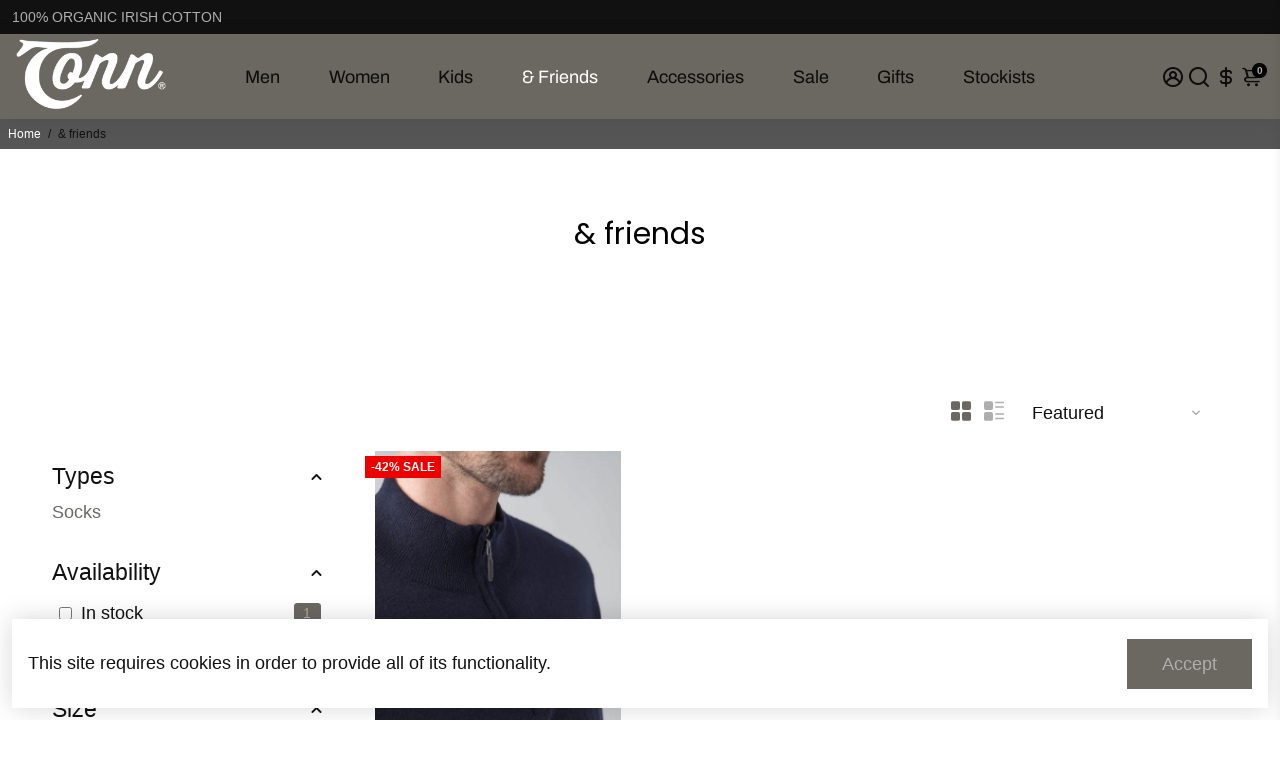

--- FILE ---
content_type: text/html; charset=utf-8
request_url: https://tonn.shop/collections/andfriends
body_size: 47770
content:
<!doctype html>
<html>
  <head>
<!--
888888b.                              888                88888888888 888                                      
888  "88b                             888                    888     888                                      
888  .88P                             888                    888     888                                      
8888888K.   .d88b.   .d88b.  .d8888b  888888 .d88b.  888d888 888     88888b.   .d88b.  88888b.d88b.   .d88b.  
888  "Y88b d88""88b d88""88b 88K      888   d8P  Y8b 888P"   888     888 "88b d8P  Y8b 888 "888 "88b d8P  Y8b 
888    888 888  888 888  888 "Y8888b. 888   88888888 888     888     888  888 88888888 888  888  888 88888888 
888   d88P Y88..88P Y88..88P      X88 Y88b. Y8b.     888     888     888  888 Y8b.     888  888  888 Y8b.     
8888888P"   "Y88P"   "Y88P"   88888P'  "Y888 "Y8888  888     888     888  888  "Y8888  888  888  888  "Y8888  
-->
    <title>
      &amp; friends
      &ndash; Tonn
    </title>
    
    <meta name="description" content="Croots of England, Celtic &amp; co., Friends of Tonn, and friends" />
    
    <link rel="canonical" href="https://tonn.shop/collections/andfriends" />
    <link href="https://static.boostertheme.co" rel="preconnect" crossorigin>
    <link rel="dns-prefetch" href="//static.boostertheme.co">
    <link href="https://theme.boostertheme.com" rel="preconnect" crossorigin>
    <link rel="dns-prefetch" href="//theme.boostertheme.com">
    <meta charset="utf-8">
    <meta http-equiv="X-UA-Compatible" content="IE=edge,chrome=1">
    <meta name="viewport" content="width=device-width,initial-scale=1,shrink-to-fit=no">

    



    <script>window.performance && window.performance.mark && window.performance.mark('shopify.content_for_header.start');</script><meta name="facebook-domain-verification" content="m4ck60v3o9laqqjyfyno7ufdy5zve6">
<meta name="facebook-domain-verification" content="ring6em33xyrvmw4e5u1mn0jy52i7j">
<meta name="facebook-domain-verification" content="6w9s2j27raoz48q927lxc3ax7ncy4m">
<meta name="google-site-verification" content="0khcpZanW71Re32iK392ASZ_76Q4fpksiZIydbNXOSk">
<meta name="google-site-verification" content="avrT5vTde_As07GE40MeoUrE6PZRH5Saos8rnYb7gPo">
<meta id="shopify-digital-wallet" name="shopify-digital-wallet" content="/1989738547/digital_wallets/dialog">
<meta name="shopify-checkout-api-token" content="98c10ae5913fa5c13168e804016fadbc">
<meta id="in-context-paypal-metadata" data-shop-id="1989738547" data-venmo-supported="false" data-environment="production" data-locale="en_US" data-paypal-v4="true" data-currency="EUR">
<link rel="alternate" type="application/atom+xml" title="Feed" href="/collections/andfriends.atom" />
<link rel="alternate" hreflang="x-default" href="https://tonn.shop/collections/andfriends">
<link rel="alternate" hreflang="en" href="https://tonn.shop/collections/andfriends">
<link rel="alternate" hreflang="en-DE" href="https://tonn.shop/en-de/collections/andfriends">
<link rel="alternate" type="application/json+oembed" href="https://tonn.shop/collections/andfriends.oembed">
<script async="async" src="/checkouts/internal/preloads.js?locale=en-IE"></script>
<link rel="preconnect" href="https://shop.app" crossorigin="anonymous">
<script async="async" src="https://shop.app/checkouts/internal/preloads.js?locale=en-IE&shop_id=1989738547" crossorigin="anonymous"></script>
<script id="apple-pay-shop-capabilities" type="application/json">{"shopId":1989738547,"countryCode":"IE","currencyCode":"EUR","merchantCapabilities":["supports3DS"],"merchantId":"gid:\/\/shopify\/Shop\/1989738547","merchantName":"Tonn","requiredBillingContactFields":["postalAddress","email"],"requiredShippingContactFields":["postalAddress","email"],"shippingType":"shipping","supportedNetworks":["visa","maestro","masterCard","amex"],"total":{"type":"pending","label":"Tonn","amount":"1.00"},"shopifyPaymentsEnabled":true,"supportsSubscriptions":true}</script>
<script id="shopify-features" type="application/json">{"accessToken":"98c10ae5913fa5c13168e804016fadbc","betas":["rich-media-storefront-analytics"],"domain":"tonn.shop","predictiveSearch":true,"shopId":1989738547,"locale":"en"}</script>
<script>var Shopify = Shopify || {};
Shopify.shop = "tonn-shop.myshopify.com";
Shopify.locale = "en";
Shopify.currency = {"active":"EUR","rate":"1.0"};
Shopify.country = "IE";
Shopify.theme = {"name":"Tonn Shop-6.1.0","id":138591699247,"schema_name":"Booster-6.1.0","schema_version":"6.1.0","theme_store_id":null,"role":"main"};
Shopify.theme.handle = "null";
Shopify.theme.style = {"id":null,"handle":null};
Shopify.cdnHost = "tonn.shop/cdn";
Shopify.routes = Shopify.routes || {};
Shopify.routes.root = "/";</script>
<script type="module">!function(o){(o.Shopify=o.Shopify||{}).modules=!0}(window);</script>
<script>!function(o){function n(){var o=[];function n(){o.push(Array.prototype.slice.apply(arguments))}return n.q=o,n}var t=o.Shopify=o.Shopify||{};t.loadFeatures=n(),t.autoloadFeatures=n()}(window);</script>
<script>
  window.ShopifyPay = window.ShopifyPay || {};
  window.ShopifyPay.apiHost = "shop.app\/pay";
  window.ShopifyPay.redirectState = null;
</script>
<script id="shop-js-analytics" type="application/json">{"pageType":"collection"}</script>
<script defer="defer" async type="module" src="//tonn.shop/cdn/shopifycloud/shop-js/modules/v2/client.init-shop-cart-sync_BN7fPSNr.en.esm.js"></script>
<script defer="defer" async type="module" src="//tonn.shop/cdn/shopifycloud/shop-js/modules/v2/chunk.common_Cbph3Kss.esm.js"></script>
<script defer="defer" async type="module" src="//tonn.shop/cdn/shopifycloud/shop-js/modules/v2/chunk.modal_DKumMAJ1.esm.js"></script>
<script type="module">
  await import("//tonn.shop/cdn/shopifycloud/shop-js/modules/v2/client.init-shop-cart-sync_BN7fPSNr.en.esm.js");
await import("//tonn.shop/cdn/shopifycloud/shop-js/modules/v2/chunk.common_Cbph3Kss.esm.js");
await import("//tonn.shop/cdn/shopifycloud/shop-js/modules/v2/chunk.modal_DKumMAJ1.esm.js");

  window.Shopify.SignInWithShop?.initShopCartSync?.({"fedCMEnabled":true,"windoidEnabled":true});

</script>
<script>
  window.Shopify = window.Shopify || {};
  if (!window.Shopify.featureAssets) window.Shopify.featureAssets = {};
  window.Shopify.featureAssets['shop-js'] = {"shop-cart-sync":["modules/v2/client.shop-cart-sync_CJVUk8Jm.en.esm.js","modules/v2/chunk.common_Cbph3Kss.esm.js","modules/v2/chunk.modal_DKumMAJ1.esm.js"],"init-fed-cm":["modules/v2/client.init-fed-cm_7Fvt41F4.en.esm.js","modules/v2/chunk.common_Cbph3Kss.esm.js","modules/v2/chunk.modal_DKumMAJ1.esm.js"],"init-shop-email-lookup-coordinator":["modules/v2/client.init-shop-email-lookup-coordinator_Cc088_bR.en.esm.js","modules/v2/chunk.common_Cbph3Kss.esm.js","modules/v2/chunk.modal_DKumMAJ1.esm.js"],"init-windoid":["modules/v2/client.init-windoid_hPopwJRj.en.esm.js","modules/v2/chunk.common_Cbph3Kss.esm.js","modules/v2/chunk.modal_DKumMAJ1.esm.js"],"shop-button":["modules/v2/client.shop-button_B0jaPSNF.en.esm.js","modules/v2/chunk.common_Cbph3Kss.esm.js","modules/v2/chunk.modal_DKumMAJ1.esm.js"],"shop-cash-offers":["modules/v2/client.shop-cash-offers_DPIskqss.en.esm.js","modules/v2/chunk.common_Cbph3Kss.esm.js","modules/v2/chunk.modal_DKumMAJ1.esm.js"],"shop-toast-manager":["modules/v2/client.shop-toast-manager_CK7RT69O.en.esm.js","modules/v2/chunk.common_Cbph3Kss.esm.js","modules/v2/chunk.modal_DKumMAJ1.esm.js"],"init-shop-cart-sync":["modules/v2/client.init-shop-cart-sync_BN7fPSNr.en.esm.js","modules/v2/chunk.common_Cbph3Kss.esm.js","modules/v2/chunk.modal_DKumMAJ1.esm.js"],"init-customer-accounts-sign-up":["modules/v2/client.init-customer-accounts-sign-up_CfPf4CXf.en.esm.js","modules/v2/client.shop-login-button_DeIztwXF.en.esm.js","modules/v2/chunk.common_Cbph3Kss.esm.js","modules/v2/chunk.modal_DKumMAJ1.esm.js"],"pay-button":["modules/v2/client.pay-button_CgIwFSYN.en.esm.js","modules/v2/chunk.common_Cbph3Kss.esm.js","modules/v2/chunk.modal_DKumMAJ1.esm.js"],"init-customer-accounts":["modules/v2/client.init-customer-accounts_DQ3x16JI.en.esm.js","modules/v2/client.shop-login-button_DeIztwXF.en.esm.js","modules/v2/chunk.common_Cbph3Kss.esm.js","modules/v2/chunk.modal_DKumMAJ1.esm.js"],"avatar":["modules/v2/client.avatar_BTnouDA3.en.esm.js"],"init-shop-for-new-customer-accounts":["modules/v2/client.init-shop-for-new-customer-accounts_CsZy_esa.en.esm.js","modules/v2/client.shop-login-button_DeIztwXF.en.esm.js","modules/v2/chunk.common_Cbph3Kss.esm.js","modules/v2/chunk.modal_DKumMAJ1.esm.js"],"shop-follow-button":["modules/v2/client.shop-follow-button_BRMJjgGd.en.esm.js","modules/v2/chunk.common_Cbph3Kss.esm.js","modules/v2/chunk.modal_DKumMAJ1.esm.js"],"checkout-modal":["modules/v2/client.checkout-modal_B9Drz_yf.en.esm.js","modules/v2/chunk.common_Cbph3Kss.esm.js","modules/v2/chunk.modal_DKumMAJ1.esm.js"],"shop-login-button":["modules/v2/client.shop-login-button_DeIztwXF.en.esm.js","modules/v2/chunk.common_Cbph3Kss.esm.js","modules/v2/chunk.modal_DKumMAJ1.esm.js"],"lead-capture":["modules/v2/client.lead-capture_DXYzFM3R.en.esm.js","modules/v2/chunk.common_Cbph3Kss.esm.js","modules/v2/chunk.modal_DKumMAJ1.esm.js"],"shop-login":["modules/v2/client.shop-login_CA5pJqmO.en.esm.js","modules/v2/chunk.common_Cbph3Kss.esm.js","modules/v2/chunk.modal_DKumMAJ1.esm.js"],"payment-terms":["modules/v2/client.payment-terms_BxzfvcZJ.en.esm.js","modules/v2/chunk.common_Cbph3Kss.esm.js","modules/v2/chunk.modal_DKumMAJ1.esm.js"]};
</script>
<script>(function() {
  var isLoaded = false;
  function asyncLoad() {
    if (isLoaded) return;
    isLoaded = true;
    var urls = ["https:\/\/static.klaviyo.com\/onsite\/js\/klaviyo.js?company_id=XgkZEv\u0026shop=tonn-shop.myshopify.com","https:\/\/static.klaviyo.com\/onsite\/js\/klaviyo.js?company_id=XgkZEv\u0026shop=tonn-shop.myshopify.com","https:\/\/chimpstatic.com\/mcjs-connected\/js\/users\/838f89cb83de04fe8265b4756\/c61d782625cc5a89a62c6615a.js?shop=tonn-shop.myshopify.com"];
    for (var i = 0; i < urls.length; i++) {
      var s = document.createElement('script');
      s.type = 'text/javascript';
      s.async = true;
      s.src = urls[i];
      var x = document.getElementsByTagName('script')[0];
      x.parentNode.insertBefore(s, x);
    }
  };
  if(window.attachEvent) {
    window.attachEvent('onload', asyncLoad);
  } else {
    window.addEventListener('load', asyncLoad, false);
  }
})();</script>
<script id="__st">var __st={"a":1989738547,"offset":0,"reqid":"23382f83-2213-4490-ac1d-750a49154167-1769749361","pageurl":"tonn.shop\/collections\/andfriends","u":"6782c72bac4c","p":"collection","rtyp":"collection","rid":161983725641};</script>
<script>window.ShopifyPaypalV4VisibilityTracking = true;</script>
<script id="captcha-bootstrap">!function(){'use strict';const t='contact',e='account',n='new_comment',o=[[t,t],['blogs',n],['comments',n],[t,'customer']],c=[[e,'customer_login'],[e,'guest_login'],[e,'recover_customer_password'],[e,'create_customer']],r=t=>t.map((([t,e])=>`form[action*='/${t}']:not([data-nocaptcha='true']) input[name='form_type'][value='${e}']`)).join(','),a=t=>()=>t?[...document.querySelectorAll(t)].map((t=>t.form)):[];function s(){const t=[...o],e=r(t);return a(e)}const i='password',u='form_key',d=['recaptcha-v3-token','g-recaptcha-response','h-captcha-response',i],f=()=>{try{return window.sessionStorage}catch{return}},m='__shopify_v',_=t=>t.elements[u];function p(t,e,n=!1){try{const o=window.sessionStorage,c=JSON.parse(o.getItem(e)),{data:r}=function(t){const{data:e,action:n}=t;return t[m]||n?{data:e,action:n}:{data:t,action:n}}(c);for(const[e,n]of Object.entries(r))t.elements[e]&&(t.elements[e].value=n);n&&o.removeItem(e)}catch(o){console.error('form repopulation failed',{error:o})}}const l='form_type',E='cptcha';function T(t){t.dataset[E]=!0}const w=window,h=w.document,L='Shopify',v='ce_forms',y='captcha';let A=!1;((t,e)=>{const n=(g='f06e6c50-85a8-45c8-87d0-21a2b65856fe',I='https://cdn.shopify.com/shopifycloud/storefront-forms-hcaptcha/ce_storefront_forms_captcha_hcaptcha.v1.5.2.iife.js',D={infoText:'Protected by hCaptcha',privacyText:'Privacy',termsText:'Terms'},(t,e,n)=>{const o=w[L][v],c=o.bindForm;if(c)return c(t,g,e,D).then(n);var r;o.q.push([[t,g,e,D],n]),r=I,A||(h.body.append(Object.assign(h.createElement('script'),{id:'captcha-provider',async:!0,src:r})),A=!0)});var g,I,D;w[L]=w[L]||{},w[L][v]=w[L][v]||{},w[L][v].q=[],w[L][y]=w[L][y]||{},w[L][y].protect=function(t,e){n(t,void 0,e),T(t)},Object.freeze(w[L][y]),function(t,e,n,w,h,L){const[v,y,A,g]=function(t,e,n){const i=e?o:[],u=t?c:[],d=[...i,...u],f=r(d),m=r(i),_=r(d.filter((([t,e])=>n.includes(e))));return[a(f),a(m),a(_),s()]}(w,h,L),I=t=>{const e=t.target;return e instanceof HTMLFormElement?e:e&&e.form},D=t=>v().includes(t);t.addEventListener('submit',(t=>{const e=I(t);if(!e)return;const n=D(e)&&!e.dataset.hcaptchaBound&&!e.dataset.recaptchaBound,o=_(e),c=g().includes(e)&&(!o||!o.value);(n||c)&&t.preventDefault(),c&&!n&&(function(t){try{if(!f())return;!function(t){const e=f();if(!e)return;const n=_(t);if(!n)return;const o=n.value;o&&e.removeItem(o)}(t);const e=Array.from(Array(32),(()=>Math.random().toString(36)[2])).join('');!function(t,e){_(t)||t.append(Object.assign(document.createElement('input'),{type:'hidden',name:u})),t.elements[u].value=e}(t,e),function(t,e){const n=f();if(!n)return;const o=[...t.querySelectorAll(`input[type='${i}']`)].map((({name:t})=>t)),c=[...d,...o],r={};for(const[a,s]of new FormData(t).entries())c.includes(a)||(r[a]=s);n.setItem(e,JSON.stringify({[m]:1,action:t.action,data:r}))}(t,e)}catch(e){console.error('failed to persist form',e)}}(e),e.submit())}));const S=(t,e)=>{t&&!t.dataset[E]&&(n(t,e.some((e=>e===t))),T(t))};for(const o of['focusin','change'])t.addEventListener(o,(t=>{const e=I(t);D(e)&&S(e,y())}));const B=e.get('form_key'),M=e.get(l),P=B&&M;t.addEventListener('DOMContentLoaded',(()=>{const t=y();if(P)for(const e of t)e.elements[l].value===M&&p(e,B);[...new Set([...A(),...v().filter((t=>'true'===t.dataset.shopifyCaptcha))])].forEach((e=>S(e,t)))}))}(h,new URLSearchParams(w.location.search),n,t,e,['guest_login'])})(!0,!0)}();</script>
<script integrity="sha256-4kQ18oKyAcykRKYeNunJcIwy7WH5gtpwJnB7kiuLZ1E=" data-source-attribution="shopify.loadfeatures" defer="defer" src="//tonn.shop/cdn/shopifycloud/storefront/assets/storefront/load_feature-a0a9edcb.js" crossorigin="anonymous"></script>
<script crossorigin="anonymous" defer="defer" src="//tonn.shop/cdn/shopifycloud/storefront/assets/shopify_pay/storefront-65b4c6d7.js?v=20250812"></script>
<script data-source-attribution="shopify.dynamic_checkout.dynamic.init">var Shopify=Shopify||{};Shopify.PaymentButton=Shopify.PaymentButton||{isStorefrontPortableWallets:!0,init:function(){window.Shopify.PaymentButton.init=function(){};var t=document.createElement("script");t.src="https://tonn.shop/cdn/shopifycloud/portable-wallets/latest/portable-wallets.en.js",t.type="module",document.head.appendChild(t)}};
</script>
<script data-source-attribution="shopify.dynamic_checkout.buyer_consent">
  function portableWalletsHideBuyerConsent(e){var t=document.getElementById("shopify-buyer-consent"),n=document.getElementById("shopify-subscription-policy-button");t&&n&&(t.classList.add("hidden"),t.setAttribute("aria-hidden","true"),n.removeEventListener("click",e))}function portableWalletsShowBuyerConsent(e){var t=document.getElementById("shopify-buyer-consent"),n=document.getElementById("shopify-subscription-policy-button");t&&n&&(t.classList.remove("hidden"),t.removeAttribute("aria-hidden"),n.addEventListener("click",e))}window.Shopify?.PaymentButton&&(window.Shopify.PaymentButton.hideBuyerConsent=portableWalletsHideBuyerConsent,window.Shopify.PaymentButton.showBuyerConsent=portableWalletsShowBuyerConsent);
</script>
<script data-source-attribution="shopify.dynamic_checkout.cart.bootstrap">document.addEventListener("DOMContentLoaded",(function(){function t(){return document.querySelector("shopify-accelerated-checkout-cart, shopify-accelerated-checkout")}if(t())Shopify.PaymentButton.init();else{new MutationObserver((function(e,n){t()&&(Shopify.PaymentButton.init(),n.disconnect())})).observe(document.body,{childList:!0,subtree:!0})}}));
</script>
<link id="shopify-accelerated-checkout-styles" rel="stylesheet" media="screen" href="https://tonn.shop/cdn/shopifycloud/portable-wallets/latest/accelerated-checkout-backwards-compat.css" crossorigin="anonymous">
<style id="shopify-accelerated-checkout-cart">
        #shopify-buyer-consent {
  margin-top: 1em;
  display: inline-block;
  width: 100%;
}

#shopify-buyer-consent.hidden {
  display: none;
}

#shopify-subscription-policy-button {
  background: none;
  border: none;
  padding: 0;
  text-decoration: underline;
  font-size: inherit;
  cursor: pointer;
}

#shopify-subscription-policy-button::before {
  box-shadow: none;
}

      </style>

<script>window.performance && window.performance.mark && window.performance.mark('shopify.content_for_header.end');</script>

    <style>
               @font-face {
  font-family: Poppins;
  font-weight: 400;
  font-style: normal;
  src: url("//tonn.shop/cdn/fonts/poppins/poppins_n4.0ba78fa5af9b0e1a374041b3ceaadf0a43b41362.woff2") format("woff2"),
       url("//tonn.shop/cdn/fonts/poppins/poppins_n4.214741a72ff2596839fc9760ee7a770386cf16ca.woff") format("woff");
font-display: swap;}
                 :root{--baseFont: "system_ui", -apple-system, 'Segoe UI', Roboto, 'Helvetica Neue', 'Noto Sans', 'Liberation Sans', Arial, sans-serif, 'Apple Color Emoji', 'Segoe UI Emoji', 'Segoe UI Symbol', 'Noto Color Emoji';--titleFont: Poppins, sans-serif;--smallFontSize: 14px;--baseFontSize: 18px;--mediumFontSize: 30px;--mediumSubtitleFontSize: 24.0px;--bigFontSize: 51px;--headingFontSize: 30px;--subHeadingFontSize: 14px;--bodyBackgroundColor: #ffffff;--textColor:  #111111;--titleColor: #000000;--secondaryBodyBackgroundColor: #6b6761;--secondaryTextColor: #aeaeae;--linkColor: #6b6761;--gLinkColor: #6b6761;--accentColor: #6b6761;--accentColor005: rgba(107, 103, 97, 0.05);--accentColor01: rgba(107, 103, 97, 0.1);--accentColor025: rgba(107, 103, 97, 0.25);--accentColor05: rgba(107, 103, 97, 0.5);--accentColor075: rgba(107, 103, 97, 0.75);--accentTextColor: #aeaeae;--secondaryAccentColor: #111111;--secondaryAccentTextColor: #aeaeae;--disabledBackgroundColor: ;--disabledTextColor: ;--alertColor: #ef0000;--alertColor005: rgba(239, 0, 0, 0.05);--borderRadius: 0px;--borderRadiusSmall: 0px;--cardPadding: 8px;--maxwidth:1200px;;--inputFill: #efefef;--inputContent: #000000}*{box-sizing:border-box;backface-visibility:hidden}html{-webkit-text-size-adjust:100%}body{margin:0}main{display:block}hr{box-sizing:content-box;height:0;overflow:visible}pre{font-family:monospace, monospace;font-size:1em}a{background-color:transparent}abbr[title]{border-bottom:none;text-decoration:underline;text-decoration:underline dotted}b,strong{font-weight:bolder}code,kbd,samp{font-family:monospace, monospace;font-size:1em}small{font-size:80%}sub,sup{font-size:75%;line-height:0;position:relative;vertical-align:baseline}sub{bottom:-0.25em}sup{top:-0.5em}img{border-style:none;max-width:100%;height:auto}button,input,optgroup,select,textarea{font-family:inherit;font-size:100%;line-height:1.15;margin:0;background:var(--inputFill);color:var(--inputContent);border:1px solid #e2e2e2;border-radius:var(--borderRadiusSmall)}button:hover,select:hover{cursor:pointer}button,input{overflow:visible}button,select{text-transform:none}button,[type="button"],[type="reset"],[type="submit"]{-webkit-appearance:button}button::-moz-focus-inner,[type="button"]::-moz-focus-inner,[type="reset"]::-moz-focus-inner,[type="submit"]::-moz-focus-inner{border-style:none;padding:0}button:-moz-focusring,[type="button"]:-moz-focusring,[type="reset"]:-moz-focusring,[type="submit"]:-moz-focusring{outline:1px dotted ButtonText}fieldset{padding:0.35em 0.75em 0.625em}legend{box-sizing:border-box;color:inherit;display:table;max-width:100%;padding:0;white-space:normal}progress{vertical-align:baseline}textarea{overflow:auto}[type="checkbox"],[type="radio"]{box-sizing:border-box;padding:0}[type="number"]::-webkit-inner-spin-button,[type="number"]::-webkit-outer-spin-button{height:auto}[type="search"]{-webkit-appearance:textfield;outline-offset:-2px}[type="search"]::-webkit-search-decoration{-webkit-appearance:none}::-webkit-file-upload-button{-webkit-appearance:button;font:inherit}details{display:block}summary{display:list-item}template{display:none}[hidden]{display:none}:focus{outline:0}select:focus,input:focus{border:1px solid darken(#e2e2e2, 20%)}[class^="col"] p{width:100%}.container-fluid,.container{margin-right:auto;margin-left:auto}.row-container{margin:auto auto}.row{position:relative;display:-webkit-box;display:-ms-flexbox;display:flex;-webkit-box-flex:0;-ms-flex:0 1 auto;flex:0 1 auto;-webkit-box-orient:horizontal;-webkit-box-direction:normal;-ms-flex-direction:row;flex-direction:row;-ms-flex-wrap:wrap;flex-wrap:wrap;width:100%}.row.reverse{-webkit-box-orient:horizontal;-webkit-box-direction:reverse;-ms-flex-direction:row-reverse;flex-direction:row-reverse}.col.reverse{-webkit-box-orient:vertical;-webkit-box-direction:reverse;-ms-flex-direction:column-reverse;flex-direction:column-reverse}.hide{display:none !important}.col-min,.col,.col-1,.col-2,.col-3,.col-4,.col-5,.col-6,.col-7,.col-8,.col-9,.col-10,.col-11,.col-12,.col-offset-0,.col-offset-1,.col-offset-2,.col-offset-3,.col-offset-4,.col-offset-5,.col-offset-6,.col-offset-7,.col-offset-8,.col-offset-9,.col-offset-10,.col-offset-11,.col-offset-12{display:flex;-webkit-box-flex:0;-ms-flex:0 0 auto;flex:0 0 auto;padding-right:12px;padding-left:12px}.col-min{max-width:100%}.col{-webkit-box-flex:1;-ms-flex-positive:1;flex-grow:1;-ms-flex-preferred-size:0;flex-basis:0;max-width:100%}.col-1{-ms-flex-preferred-size:8.33333333%;flex-basis:8.33333333%;max-width:8.33333333%}.col-2{-ms-flex-preferred-size:16.66666667%;flex-basis:16.66666667%;max-width:16.66666667%}.col-3{-ms-flex-preferred-size:25%;flex-basis:25%;max-width:25%}.col-4{-ms-flex-preferred-size:33.33333333%;flex-basis:33.33333333%;max-width:33.33333333%}.col-5{-ms-flex-preferred-size:41.66666667%;flex-basis:41.66666667%;max-width:41.66666667%}.col-6{-ms-flex-preferred-size:50%;flex-basis:50%;max-width:50%}.col-7{-ms-flex-preferred-size:58.33333333%;flex-basis:58.33333333%;max-width:58.33333333%}.col-8{-ms-flex-preferred-size:66.66666667%;flex-basis:66.66666667%;max-width:66.66666667%}.col-9{-ms-flex-preferred-size:75%;flex-basis:75%;max-width:75%}.col-10{-ms-flex-preferred-size:83.33333333%;flex-basis:83.33333333%;max-width:83.33333333%}.col-11{-ms-flex-preferred-size:91.66666667%;flex-basis:91.66666667%;max-width:91.66666667%}.col-12{-ms-flex-preferred-size:100%;flex-basis:100%;max-width:100%}.col-offset-0{margin-left:0}.col-offset-1{margin-left:8.33333333%}.col-offset-2{margin-left:16.66666667%}.col-offset-3{margin-left:25%}.col-offset-4{margin-left:33.33333333%}.col-offset-5{margin-left:41.66666667%}.col-offset-6{margin-left:50%}.col-offset-7{margin-left:58.33333333%}.col-offset-8{margin-left:66.66666667%}.col-offset-9{margin-left:75%}.col-offset-10{margin-left:83.33333333%}.col-offset-11{margin-left:91.66666667%}.start{-webkit-box-pack:start;-ms-flex-pack:start;justify-content:flex-start;justify-items:flex-start;text-align:left;text-align:start}.center{-webkit-box-pack:center;-ms-flex-pack:center;justify-content:center;justify-items:center;text-align:center}.end{-webkit-box-pack:end;-ms-flex-pack:end;justify-content:flex-end;justify-items:flex-end;text-align:right;text-align:end}.top{-webkit-box-align:start;-ms-flex-align:start;align-items:flex-start;align-content:flex-start}.middle{-webkit-box-align:center;-ms-flex-align:center;align-items:center;align-content:center}.bottom{-webkit-box-align:end;-ms-flex-align:end;align-items:flex-end;align-content:flex-end}.around{-ms-flex-pack:distribute;justify-content:space-around}.between{-webkit-box-pack:justify;-ms-flex-pack:justify;justify-content:space-between}.first{-webkit-box-ordinal-group:0;-ms-flex-order:-1;order:-1}.last{-webkit-box-ordinal-group:2;-ms-flex-order:1;order:1}@media only screen and (min-width: 600px){.col-sm-min,.col-sm,.col-sm-1,.col-sm-2,.col-sm-3,.col-sm-4,.col-sm-5,.col-sm-6,.col-sm-7,.col-sm-8,.col-sm-9,.col-sm-10,.col-sm-11,.col-sm-12,.col-sm-offset-0,.col-sm-offset-1,.col-sm-offset-2,.col-sm-offset-3,.col-sm-offset-4,.col-sm-offset-5,.col-sm-offset-6,.col-sm-offset-7,.col-sm-offset-8,.col-sm-offset-9,.col-sm-offset-10,.col-sm-offset-11,.col-sm-offset-12{display:flex;-webkit-box-flex:0;-ms-flex:0 0 auto;flex:0 0 auto;padding-right:12px;padding-left:12px}.col-sm{-webkit-box-flex:1;-ms-flex-positive:1;flex-grow:1;-ms-flex-preferred-size:0;flex-basis:0;max-width:100%}.col-sm-1{-ms-flex-preferred-size:8.33333333%;flex-basis:8.33333333%;max-width:8.33333333%}.col-sm-2{-ms-flex-preferred-size:16.66666667%;flex-basis:16.66666667%;max-width:16.66666667%}.col-sm-3{-ms-flex-preferred-size:25%;flex-basis:25%;max-width:25%}.col-sm-4{-ms-flex-preferred-size:33.33333333%;flex-basis:33.33333333%;max-width:33.33333333%}.col-sm-5{-ms-flex-preferred-size:41.66666667%;flex-basis:41.66666667%;max-width:41.66666667%}.col-sm-6{-ms-flex-preferred-size:50%;flex-basis:50%;max-width:50%}.col-sm-7{-ms-flex-preferred-size:58.33333333%;flex-basis:58.33333333%;max-width:58.33333333%}.col-sm-8{-ms-flex-preferred-size:66.66666667%;flex-basis:66.66666667%;max-width:66.66666667%}.col-sm-9{-ms-flex-preferred-size:75%;flex-basis:75%;max-width:75%}.col-sm-10{-ms-flex-preferred-size:83.33333333%;flex-basis:83.33333333%;max-width:83.33333333%}.col-sm-11{-ms-flex-preferred-size:91.66666667%;flex-basis:91.66666667%;max-width:91.66666667%}.col-sm-12{-ms-flex-preferred-size:100%;flex-basis:100%;max-width:100%}.col-sm-offset-0{margin-left:0}.col-sm-offset-1{margin-left:8.33333333%}.col-sm-offset-2{margin-left:16.66666667%}.col-sm-offset-3{margin-left:25%}.col-sm-offset-4{margin-left:33.33333333%}.col-sm-offset-5{margin-left:41.66666667%}.col-sm-offset-6{margin-left:50%}.col-sm-offset-7{margin-left:58.33333333%}.col-sm-offset-8{margin-left:66.66666667%}.col-sm-offset-9{margin-left:75%}.col-sm-offset-10{margin-left:83.33333333%}.col-sm-offset-11{margin-left:91.66666667%}.start-sm{-webkit-box-pack:start;-ms-flex-pack:start;justify-content:flex-start;text-align:left;text-align:start}.center-sm{-webkit-box-pack:center;-ms-flex-pack:center;justify-content:center;text-align:center}.end-sm{-webkit-box-pack:end;-ms-flex-pack:end;justify-content:flex-end;text-align:right;text-align:end}.top-sm{-webkit-box-align:start;-ms-flex-align:start;align-items:flex-start}.middle-sm{-webkit-box-align:center;-ms-flex-align:center;align-items:center}.bottom-sm{-webkit-box-align:end;-ms-flex-align:end;align-items:flex-end}.around-sm{-ms-flex-pack:distribute;justify-content:space-around}.between-sm{-webkit-box-pack:justify;-ms-flex-pack:justify;justify-content:space-between}.first-sm{-webkit-box-ordinal-group:0;-ms-flex-order:-1;order:-1}.last-sm{-webkit-box-ordinal-group:2;-ms-flex-order:1;order:1}}@media only screen and (min-width: 768px){.col-md-min,.col-md,.col-md-1,.col-md-2,.col-md-3,.col-md-4,.col-md-5,.col-md-6,.col-md-7,.col-md-8,.col-md-9,.col-md-10,.col-md-11,.col-md-12,.col-md-1-5,.col-md-offset-0,.col-md-offset-1,.col-md-offset-2,.col-md-offset-3,.col-md-offset-4,.col-md-offset-5,.col-md-offset-6,.col-md-offset-7,.col-md-offset-8,.col-md-offset-9,.col-md-offset-10,.col-md-offset-11,.col-md-offset-12{display:flex;-webkit-box-flex:0;-ms-flex:0 0 auto;flex:0 0 auto;padding-right:12px;padding-left:12px}.col-md{-webkit-box-flex:1;-ms-flex-positive:1;flex-grow:1;-ms-flex-preferred-size:0;flex-basis:0;max-width:100%}.col-md-1-5{-ms-flex-preferred-size:20%;flex-basis:20%;max-width:20%}.col-md-1{-ms-flex-preferred-size:8.33333333%;flex-basis:8.33333333%;max-width:8.33333333%}.col-md-2{-ms-flex-preferred-size:16.66666667%;flex-basis:16.66666667%;max-width:16.66666667%}.col-md-3{-ms-flex-preferred-size:25%;flex-basis:25%;max-width:25%}.col-md-4{-ms-flex-preferred-size:33.33333333%;flex-basis:33.33333333%;max-width:33.33333333%}.col-md-5{-ms-flex-preferred-size:41.66666667%;flex-basis:41.66666667%;max-width:41.66666667%}.col-md-6{-ms-flex-preferred-size:50%;flex-basis:50%;max-width:50%}.col-md-7{-ms-flex-preferred-size:58.33333333%;flex-basis:58.33333333%;max-width:58.33333333%}.col-md-8{-ms-flex-preferred-size:66.66666667%;flex-basis:66.66666667%;max-width:66.66666667%}.col-md-9{-ms-flex-preferred-size:75%;flex-basis:75%;max-width:75%}.col-md-10{-ms-flex-preferred-size:83.33333333%;flex-basis:83.33333333%;max-width:83.33333333%}.col-md-11{-ms-flex-preferred-size:91.66666667%;flex-basis:91.66666667%;max-width:91.66666667%}.col-md-12{-ms-flex-preferred-size:100%;flex-basis:100%;max-width:100%}.col-md-offset-0{margin-left:0}.col-md-offset-1{margin-left:8.33333333%}.col-md-offset-2{margin-left:16.66666667%}.col-md-offset-3{margin-left:25%}.col-md-offset-4{margin-left:33.33333333%}.col-md-offset-5{margin-left:41.66666667%}.col-md-offset-6{margin-left:50%}.col-md-offset-7{margin-left:58.33333333%}.col-md-offset-8{margin-left:66.66666667%}.col-md-offset-9{margin-left:75%}.col-md-offset-10{margin-left:83.33333333%}.col-md-offset-11{margin-left:91.66666667%}.start-md{-webkit-box-pack:start;-ms-flex-pack:start;justify-content:flex-start;text-align:left;text-align:start}.center-md{-webkit-box-pack:center;-ms-flex-pack:center;justify-content:center;text-align:center}.end-md{-webkit-box-pack:end;-ms-flex-pack:end;justify-content:flex-end;text-align:right;text-align:end}.top-md{-webkit-box-align:start;-ms-flex-align:start;align-items:flex-start}.middle-md{-webkit-box-align:center;-ms-flex-align:center;align-items:center}.bottom-md{-webkit-box-align:end;-ms-flex-align:end;align-items:flex-end}.around-md{-ms-flex-pack:distribute;justify-content:space-around}.between-md{-webkit-box-pack:justify;-ms-flex-pack:justify;justify-content:space-between}.first-md{-webkit-box-ordinal-group:0;-ms-flex-order:-1;order:-1}.last-md{-webkit-box-ordinal-group:2;-ms-flex-order:1;order:1}}@media only screen and (min-width: 1024px){.col-lg-min,.col-lg,.col-lg-1,.col-lg-2,.col-lg-3,.col-lg-4,.col-lg-5,.col-lg-1-5,.col-lg-6,.col-lg-7,.col-lg-8,.col-lg-9,.col-lg-10,.col-lg-11,.col-lg-12,.col-lg-offset-0,.col-lg-offset-1,.col-lg-offset-2,.col-lg-offset-3,.col-lg-offset-4,.col-lg-offset-5,.col-lg-offset-6,.col-lg-offset-7,.col-lg-offset-8,.col-lg-offset-9,.col-lg-offset-10,.col-lg-offset-11,.col-lg-offset-12{display:flex;-webkit-box-flex:0;-ms-flex:0 0 auto;flex:0 0 auto;padding-right:12px;padding-left:12px}.col-lg{-webkit-box-flex:1;-ms-flex-positive:1;flex-grow:1;-ms-flex-preferred-size:0;flex-basis:0;max-width:100%}.col-lg-1{-ms-flex-preferred-size:8.33333333%;flex-basis:8.33333333%;max-width:8.33333333%}.col-lg-2{-ms-flex-preferred-size:16.66666667%;flex-basis:16.66666667%;max-width:16.66666667%}.col-lg-1-5{-ms-flex-preferred-size:20%;flex-basis:20%;max-width:20%}.col-lg-3{-ms-flex-preferred-size:25%;flex-basis:25%;max-width:25%}.col-lg-4{-ms-flex-preferred-size:33.33333333%;flex-basis:33.33333333%;max-width:33.33333333%}.col-lg-5{-ms-flex-preferred-size:41.66666667%;flex-basis:41.66666667%;max-width:41.66666667%}.col-lg-6{-ms-flex-preferred-size:50%;flex-basis:50%;max-width:50%}.col-lg-7{-ms-flex-preferred-size:58.33333333%;flex-basis:58.33333333%;max-width:58.33333333%}.col-lg-8{-ms-flex-preferred-size:66.66666667%;flex-basis:66.66666667%;max-width:66.66666667%}.col-lg-9{-ms-flex-preferred-size:75%;flex-basis:75%;max-width:75%}.col-lg-10{-ms-flex-preferred-size:83.33333333%;flex-basis:83.33333333%;max-width:83.33333333%}.col-lg-11{-ms-flex-preferred-size:91.66666667%;flex-basis:91.66666667%;max-width:91.66666667%}.col-lg-12{-ms-flex-preferred-size:100%;flex-basis:100%;max-width:100%}.col-lg-offset-0{margin-left:0}.col-lg-offset-1{margin-left:8.33333333%}.col-lg-offset-2{margin-left:16.66666667%}.col-lg-offset-3{margin-left:25%}.col-lg-offset-4{margin-left:33.33333333%}.col-lg-offset-5{margin-left:41.66666667%}.col-lg-offset-6{margin-left:50%}.col-lg-offset-7{margin-left:58.33333333%}.col-lg-offset-8{margin-left:66.66666667%}.col-lg-offset-9{margin-left:75%}.col-lg-offset-10{margin-left:83.33333333%}.col-lg-offset-11{margin-left:91.66666667%}.start-lg{-webkit-box-pack:start;-ms-flex-pack:start;justify-content:flex-start;text-align:left;text-align:start}.center-lg{-webkit-box-pack:center;-ms-flex-pack:center;justify-content:center;text-align:center}.end-lg{-webkit-box-pack:end;-ms-flex-pack:end;justify-content:flex-end;text-align:right;text-align:end}.top-lg{-webkit-box-align:start;-ms-flex-align:start;align-items:flex-start}.middle-lg{-webkit-box-align:center;-ms-flex-align:center;align-items:center}.bottom-lg{-webkit-box-align:end;-ms-flex-align:end;align-items:flex-end}.around-lg{-ms-flex-pack:distribute;justify-content:space-around}.between-lg{-webkit-box-pack:justify;-ms-flex-pack:justify;justify-content:space-between}.first-lg{-webkit-box-ordinal-group:0;-ms-flex-order:-1;order:-1}.last-lg{-webkit-box-ordinal-group:2;-ms-flex-order:1;order:1}}.primaryCombo{background-color:var(--accentColor);color:var(--accentTextColor)}.primaryCombo--reversed{background-color:var(--accentTextColor);color:var(--accentColor)}.secondaryCombo{background-color:var(--secondaryAccentColor);color:var(--secondaryAccentTextColor)}.secondaryCombo--reversed{background-color:var(--secondaryAccentTextColor);color:var(--secondaryAccentColor)}.unflex{display:block}.flex{display:flex}::-moz-selection{color:var(--accentTextColor);background:var(--accentColor)}::selection{color:var(--accentTextColor);background:var(--accentColor)}table{border:1px inset transparent;border-collapse:collapse}td,th{padding:16px}tr{transition:background-color 0.15s}tr:nth-child(even){background-color:rgba(107, 103, 97, 0.85);color:var(--secondaryTextColor)}tr:hover{background-color:var(--secondaryBodyBackgroundColor)}.h-reset,.h-reset--all h1,.h-reset--all h2,.h-reset--all h3,.h-reset--all h4,.h-reset--all h5,.h-reset--all h6{margin:0;line-height:1em;font-weight:normal}.urgency__text span p{margin:0}h1,h2,h3{font-family:var(--titleFont)}h1,h2{font-weight:400;color:var(--titleColor)}p,span{color:var(--textColor)}.p-reset,.p-reset--all p{line-height:1.35em;margin:0}a{color:var(--linkColor)}a:not(.button):hover{color:var(--accentColor)}.inherit .s__block *:not(.button):not(.tag):not(.countdown),.footer.inherit *:not(.button),.subfooter.inherit *:not(.button),.info-bar *,.bcard--default .inherit *,.slide .inherit *,.banner.inherit *{color:inherit}.max-width,.layout__boxed,.layout__stretchBg>.layout__content{max-width:var(--maxwidth);margin-right:auto;margin-left:auto;width:100%;position:relative}.raw__content{padding-left:0.75rem;padding-right:0.75rem}.layout__boxed>.layout__content,.layout__stretchContent>.layout__content{margin-right:auto;margin-left:auto;width:100%;position:relative}html,body{height:100%}.container{min-height:100vh;display:flex;flex-direction:column}main{display:flex;flex-direction:column;flex:1 1 auto}.wrapper--bottom{margin-top:auto;padding-top:48px}body{font-family:var(--baseFont);font-weight:400;font-size:var(--baseFontSize);background:var(--bodyBackgroundColor);color:var(--textColor)}input{border-radius:var(--borderRadiusSmall)}.svg-icon{height:20px;width:20px;max-height:100%;fill:currentColor}.icon-link{height:100%;line-height:0;max-height:20px;margin:0px 4px !important}.icon-link .uil{font-size:25px;color:currentColor}.icon-link .uil.uil-facebook-f{font-size:22px}.icon-link .uil.uil-whatsapp{font-size:23px;line-height:20px}.icon-link .uil::before{line-height:20px;margin:0px !important;padding:0px}.overlay{position:absolute;width:100%;height:100%;top:0;left:0}.self__align--center{align-self:center}.self__align--top{align-self:flex-start}.self__align--bottom{align-self:flex-end}.self__justify--start{justify-self:flex-start}.self__justify--center{justify-self:center}.self__justify--end{justify-self:flex-end}.border-radius{border-radius:var(--borderRadius)}.border-radius--small{border-radius:var(--borderRadiusSmall)}.margin__vertical{margin-top:12px;margin-bottom:12px}.margin__horizontal{margin-left:12px;margin-right:12px}.margin--4{margin:4px}.margin__bottom--12{margin-bottom:12px}.margin__horizontal--4{margin-left:4px;margin-right:4px}.margin--8{margin:8px}.margin--16{margin:16px}.padding__horizontal{padding-left:12px;padding-right:12px}.padding__vertical{padding-top:12px;padding-bottom:12px}.bg__top{background-position:top}.bg__bottom{background-position:bottom}.bg__middle{background-position:center}.disable-select{-webkit-touch-callout:none;-webkit-user-select:none;-khtml-user-select:none;-moz-user-select:none;-ms-user-select:none;user-select:none}.fancy-scroll::-webkit-scrollbar{width:3px}.fancy-scroll::-webkit-scrollbar-track{background:#f1f1f1}.fancy-scroll::-webkit-scrollbar-thumb{background:#888}.fancy-scroll::-webkit-scrollbar-thumb:hover{background:#555}.hidden-scroll::-webkit-scrollbar{width:0px}.hidden-scroll::-webkit-scrollbar-track{background:transparent}.hidden-scroll::-webkit-scrollbar-thumb{background:transparent}.hidden-scroll::-webkit-scrollbar-thumb:hover{background:transparent}select{padding:0.5rem;border-radius:var(--borderRadiusSmall);font-size:var(--smallFontSize)}.booster__popup--holder{position:fixed;right:10px;top:10px;z-index:99;max-width:calc(100% - 20px)}.booster__popup{opacity:0;padding:10px;margin-top:10px;max-width:100%;display:block;text-decoration:none !important}.booster__popup--error{background:var(--alertColor);color:var(--accentTextColor) !important}.booster__popup--info,.booster__popup--success{background:var(--accentColor);color:var(--accentTextColor) !important}.booster__popup--warning{background:#ffe58e;color:black !important}.banner{margin-bottom:24px;padding:24px}.description--collapse{display:-webkit-box;-webkit-box-orient:vertical;overflow:hidden;-webkit-line-clamp:1;text-overflow:ellipsis}.description--collapse>*:not(style):not(script){display:inline-block;min-width:100%}.readMore__toggle{margin-top:12px;display:inline-block}.readMore__toggle:hover{cursor:pointer}.readMore__toggle::after{content:' more'}.pagination{margin:24px 0px}.pagination__page{margin:0px 4px !important;padding:6px 12px;text-decoration:none;transition:all 0.15s;border-radius:var(--borderRadiusSmall)}.pagination__page .uil::before{margin:0px !important}.pagination__page:hover{color:var(--accentColor);background:rgba(107, 103, 97, 0.1)}.pagination__page--current,.pagination__page--current:hover{color:var(--accentTextColor);background:var(--accentColor)}@media screen and (max-width: 767px){.pagination__page{padding:6px}}[data-bstr-slide-holder]{overflow:hidden;overflow-x:scroll;-ms-overflow-style:none;scrollbar-width:none;scroll-behavior:smooth;scroll-snap-type:x mandatory;display:flex;flex-wrap:nowrap}[data-bstr-slide-holder]::-webkit-scrollbar{display:none}[data-bstr-slider-orientation="vertical"]{overflow:hidden;overflow-y:scroll;scroll-snap-type:y mandatory;padding-left:0;scroll-padding-left:0;flex-direction:column}[data-bstr-slide]{scroll-snap-align:start}.nav__utils{justify-content:flex-end}.page__header .logo--transparent{display:none}.header__plist--item{display:flex;margin-bottom:0.5rem}.header__plist--item>a{flex-shrink:0}.header__plist--image{height:80px;width:80px;object-fit:cover;flex-shrink:0;margin-right:0.5rem}.header__plist--name{display:block;margin-bottom:0.35rem;white-space:normal}.header__utility>*:hover,.header__utility .uil:hover{cursor:pointer;color:var(--accent)}.header__utility>*:not(:first-child){margin-left:.15rem}.search__icon{color:inherit}#user__button:checked+.user__holder,#i18n__button:checked+.i18n__holder{height:auto;padding:24px;opacity:1}#user__button:checked+.user__holder{padding-bottom:16px}#user__button:checked ~ .overlay,#i18n__button:checked ~ .overlay{display:block;background:black;opacity:.2}.user__button label,.i18n__button label{position:relative;z-index:1}.user__holder,.i18n__holder{position:absolute;margin-top:12px;background:var(--bodyBackgroundColor);min-width:200px;right:0px;box-shadow:0px 0px 10px rgba(0,0,0,0.08);text-align:left;display:block;height:0;overflow:hidden;opacity:0;transition:opacity 0.25s;padding:0px;z-index:999;color:var(--textColor);font-size:initial}.user__button .overlay,.i18n__button .overlay{position:fixed;z-index:0;display:none}.user__link{display:block;text-decoration:none;margin-bottom:12px !important}.user__link .uil{font-size:1.1em;margin-right:6px}.i18n__title{display:block;margin-bottom:8px !important;text-transform:uppercase;font-size:13px;font-weight:600}.i18n__title:last-of-type{margin-top:16px !important}.i18n__title:first-of-type{margin-top:0px !important}.search__container{position:relative;display:inline-block;flex:1;text-align:right}.search__container--inline{height:auto}.search__container--abs{position:fixed;left:0;top:0;box-shadow:0px 0px 10px rgba(0,0,0,0.08);z-index:999;width:100%;opacity:0;transform:translateY(-100%);transition:all 0.25s}.search__container--abs .search__container--wrapper{padding:24px 32px;background:var(--bodyBackgroundColor)}.search__container--abs.focused{opacity:1;transform:translateY(0%)}.search__container--abs form input{font-size:25px;width:calc(100% - 35px);max-width:780px;padding:8px 16px;margin-top:8px;padding-left:0px;background:transparent;border:none}.search__container--abs .search__icon--submit{font-size:20px;padding:0px;margin:0px !important;background:transparent;border:none}.search__container--abs .search__overlay{background:black;position:fixed;z-index:-1;height:100vh;width:100vw;left:0;top:0;opacity:0.15}.search__container--abs.focused .search__overlay{display:block}.search__title{display:flex;width:100%}.search__title span{margin-left:auto !important}.search__container--abs.focused .search__results{display:flex;left:35px;transform:none}.search__results a{text-decoration:none}.search__icon:hover{cursor:pointer}.search__results{position:absolute;width:100%;left:50%;transform:translateX(-50%);padding:0px 8px;background:var(--bodyBackgroundColor);z-index:14;max-width:600px;display:none}.search__container--inline .search__results{padding:8px}.search__container--inline .search__results .card--default{display:flex;max-width:100%;width:100%;padding:8px;border-radius:var(--borderRadiusSmall);margin-bottom:8px}.search__container--inline .search__results .card--default:hover{color:var(--accentColor);background:rgba(107, 103, 97, 0.1)}.search__container--inline .search__results .card__img--container{max-width:80px;margin:0px !important;margin-right:12px !important}.search__container--inline .search__results .card--default .card__info{text-align:left;margin:0px !important}.search__result{display:flex;align-content:center;align-items:center;justify-content:left;min-height:50px;padding:8px 0px;margin:8px 0px;color:inherit;transition:background-color 0.15s}.search__result:hover{background-color:rgba(107, 103, 97, 0.1)}.search__result--details span{transition:color 0.15s}.search__result:hover .search__result--details span{color:var(--accentColor)}.search__result--details{margin-left:8px;text-align:left}.search__result--details .name{display:block;margin-bottom:8px !important}.search__container span:hover{cursor:pointer}.header form{height:100%}.search__result--image{height:80px;width:80px;background-position:center;background-size:cover;margin-left:8px !important}.search__overlay{z-index:13;position:fixed;height:100%;width:100%;background:#000;opacity:0;top:0px;left:0px;transition:opacity 0.15s;display:none}.search__container.focused .search__overlay{display:block;opacity:.1}.search__container.focused .search__results{display:block}.search__page--result{margin-bottom:12px !important}.searchpage__title{padding-top:76px;padding-bottom:76px;text-align:center}.searchpage__input{padding:4px 12px;margin-right:8px}.searchpage__input--title{margin-bottom:24px !important}.search__term{color:var(--accentColor)}.searchpage__subtitle{margin-bottom:16px !important;font-size:var(--mediumSubtitleFontSize)}@media only screen and (min-width: 768px){.search__container--sub{position:relative}.search__container--inline input{width:100%;padding-left:35px;height:35px;z-index:14;max-width:750px;display:block;position:relative}.search__container--inline .search__icon,.search__container--inline.focused .search__icon--submit{position:absolute;left:5px;height:20px;top:50%;margin-top:-10px !important;z-index:15}.search__container--inline .search__icon--submit{display:none}.search__container--inline.focused .search__icon{display:none}.search__container--inline.focused .search__icon--submit{display:block}.search__container--inline .search__icon--submit .svg-icon{height:20px;width:20px}}@media only screen and (max-width: 767px){.search__container--abs.focused .search__results{position:absolute;width:100vw;left:0px;display:block}.search__results--abs{padding:8px}.search__results--abs .card--default{display:flex;max-width:100%;width:100%;padding:8px;border-radius:var(--borderRadiusSmall);margin-bottom:8px}.search__results--abs .card--default:hover{color:var(--accentColor);background:rgba(107, 103, 97, 0.1)}.search__results--abs .card__img--container{max-width:80px;margin:0px !important;margin-right:12px !important}.search__results--abs .card--default .card__info{text-align:left;margin:0px}}@media only screen and (min-width: 768px){.search__container--abs.focused .search__results--abs{left:0px;width:100%;max-height:85vh;max-width:none;padding-bottom:24px}}.linklist__link{margin:0px 4px !important}.marquee-container{transition:transform 0.3s;height:100%;justify-content:inherit;backface-visibility:hidden;transform:translateZ(0);-webkit-font-smoothing:subpixel-antialiased}.marquee-container p{overflow:hidden;margin:0 !important;height:100%;width:100%;display:flex;align-items:center;justify-content:inherit}.info-bar>div>div:not(.block--minicart) a{text-decoration:none;transition:all 0.15s}.info-bar>div>div:not(.block--minicart) a:hover{color:currentColor;opacity:0.8}.breadcrumbs--default{padding:0.5rem;color:var(--secondaryTextColor);background:var(--secondaryBodyBackgroundColor)}.breadcrumbs__wrapper .breadcrumb{width:100%}.breadcrumbs__wrapper{background:var(--secondaryBodyBackgroundColor)}.breadcrumb{font-size:12px}.breadcrumb a{text-decoration:none}.breadcrumb span{margin-left:4px !important}.tag{padding:4px 6px;background:#000;font-size:12px;font-weight:bold;color:#ffffff;text-transform:uppercase;border-radius:var(--borderRadiusSmall);margin-bottom:5px !important;text-align:center}.tag *{color:#ffffff}.tag--sale{background:#ef0000}.tag--soldout{background:#000}.tag--custom{background:var(--accentColor)}  .card__tags{position:absolute;top:5px;left:5px;max-width:50%;z-index:1}.card--holder{padding:0px var(--cardPadding)}.card--default{position:relative;display:inline-block;width:100%;margin-bottom:16px}.card__slider__parent{height:100%;width:100%}.card__slider{height:100%;width:100%;flex-wrap:nowrap;display:flex;font-size:0px}.card--default .slider__button{opacity:0}.card--default:hover .slider__button{opacity:0.4}.card--default a{text-decoration:none}.card--default .card__info{text-align:left;margin:8px 0px}.card--default .card__price,.card--default .card__price *{font-weight:300; color:#0c0d0c; }.card--default .card__price--sale,.card--default .card__price--sale span{font-weight:600; color:#000000; }.card--default .card__price--sale .card__price--old{font-weight:600; color:#000000; text-decoration:line-through}.card--default .card__brand{font-size:0.8em;font-weight:400; color:var(--secondaryTextColor); margin-bottom:4px !important;display:inline-block}.spr-starrating.spr-badge-starrating{color:var(--accentColor)}.card--default .spr-badge{margin-bottom:4px !important}.card--default .spr-badge .spr-badge-caption{display:none !important}.card--default .card__img .card__img--secondary{opacity:0;position:absolute;left:0px;top:0px}.card--default:hover .card__img .card__img--secondary{opacity:1}.card__img--container{overflow:hidden;position:relative;display:block;margin-left:auto !important;margin-right:auto !important;width:100%}.card--expanded .card__img--container{width:35%;max-width:400px;min-width:80px}.card__img--ratio{ padding-top:133.33%; width:100%;position:relative;border-radius:var(--borderRadius);overflow:hidden}.card__img{position:absolute;width:100%;height:100%;top:0;left:0}.card__img img{height:100%;width:100%;transition:all .4s ease;object-fit:contain}.card--soldout .card__img img{filter:grayscale(1)}.card__tags span{display:block;word-break:break-word}.card--expanded .card--holder{max-width:100%;flex-basis:100%}.card__buttons{margin-top:8px}  .card__buttons .button{width:100%}  .card--expanded .card--default{max-width:100%;display:flex;margin-bottom:36px;padding:0px}.card--expanded .card__brand{margin-bottom:8px !important}.card--expanded .card__title{font-size:1.3em}.card--expanded .card--default{flex-wrap:nowrap}.card--expanded .card__img{max-width:400px;margin-right:16px !important}.card--expanded .card__info{justify-content:center;text-align:left;flex:1;display:flex;flex-direction:column;margin:0px 16px}.card--default .card__description{display:none;margin-top:8px !important}.card--expanded .card__info>*{display:block}.card--hover::before{position:absolute;height:calc(100% + 16px);width:calc(100% + 16px);top:-8px;left:-8px;content:'';background:var(--bodyBackgroundColor);box-shadow:0px 0px 10px rgba(0,0,0,0.08);z-index:-1;display:none;border-top-left-radius:var(--borderRadius);border-top-right-radius:var(--borderRadius)}.card--expanded .card__buttons{position:relative !important;box-shadow:none !important;margin-top:12px !important;padding:0px !important;margin-bottom:0 !important;text-align:left !important;display:block !important;left:0px !important;background:transparent !important;border-radius:0px !important;width:100% !important;margin-top:16px !important}.card--hover:hover .card__buttons{display:block}.card--default:hover{z-index:9}.card--default:hover .card__img img{transform:scale(1.2)}.card--default:hover .card__img .card__img--gallery img{transform:scale(1)}.card__img--gallery{width:100%;flex-shrink:0}.card--default:hover::before{display:block}.card__price{display:block}.card__title{display:block;margin-bottom:8px !important;white-space:normal;font-weight:400; color:#000000; }.card__reviews{display:block;margin-bottom:4px !important}.card__reviews .uil::before{margin:0px !important}.card__reviews--empty{color:var(--secondaryTextColor)}.card__reviews--positive{color:var(--accentColor)}.card__reviews svg{height:15px;width:15px}@media only screen and (min-width: 768px){.card--hover .card__buttons{position:absolute;width:calc(100% + 16px);left:-8px;text-align:center;display:none;background:var(--bodyBackgroundColor);padding-top:8px;padding-left:var(--cardPadding);padding-right:var(--cardPadding);padding-bottom:12px;box-shadow:0px 10px 10px rgba(0,0,0,0.08);border-bottom-left-radius:var(--borderRadius);border-bottom-right-radius:var(--borderRadius)}.card--slide{overflow:hidden}.card--expanded .card--slide:hover .card__img--container{transform:translateY(0%)}.card--expanded .card--slide .card__buttons{width:auto;opacity:1;height:auto;position:relative;padding-bottom:0px}.card--expanded .card--slide .card__info{padding-top:0px}.card--expanded .card--slide:hover .card__info{transform:translateY(0%)}.card--slide .card__buttons{position:absolute;width:100%;opacity:0;height:0;overflow:hidden;transition:opacity 0.15s;padding-bottom:8px}.card--slide .card__info{padding-top:8px;transition:transform 0.15s}.card--slide:hover .card__info{transform:translateY(-58px)}.card--slide .card__img--container{transition:transform 0.15s;transform:translateY(0%)}.card--slide:hover .card__img--container{transform:translateY(-48px)}.card--slide:hover .card__buttons{opacity:1;height:auto}}@media only screen and (max-width: 767px){.card--default .button{width:100%;padding-left:4px;padding-right:4px}}.collection__card--title{text-align:left;width:100%;margin-top:8px !important;display:inline-block; }.collection__card--title-inside{position:absolute;display:block;width:calc(100% - 24px);left:12px;color:#000000;text-align:left; bottom:12px;  border-radius:var(--borderRadiusSmall); }.collection__card .overlay{background:rgba(0,0,0,0);opacity:0.0}.collection__card:hover .card__img img{transform:scale(1.1)}.collection__card{width:100%;margin-bottom:var(--cardPadding)}.bcard--default{width:100%;position:relative;transition:all 0.15s;display:block;text-decoration:none;overflow:hidden;margin-bottom:24px}.bcard__img--container{position:relative}.bcard__img--ratio{padding-top:50%;position:relative}.bcard__img{overflow:hidden;position:absolute;top:0px;height:100%;width:100%}.bcard__img img{height:100%;width:100%;object-fit:cover}.bcard__title{display:block;margin-bottom:4px !important;font-weight:600}.bcard__excerpt{font-size:0.85em}.bcard__author{margin-top:8px !important;display:inline-block}.bcard__info{margin-top:6px !important;transition:all 0.15s}.bcard--inside .bcard__info{margin:0px 24px !important;background:var(--bodyBackgroundColor);margin-top:-24px !important;padding:12px 16px;position:relative;z-index:1;border-radius:var(--borderRadiusSmall)}.bcard--inside:hover .bcard__info{margin-left:12px;margin-right:12px;padding:24px 28px;margin-top:-36px;background:var(--accentColor);color:var(--accentTextColor) !important}.bcard--blur .bcard__img--ratio{padding-top:66.6%}.bcard--blur .bcard__info{position:absolute;width:100%;padding:12px 16px;bottom:0px;background-color:rgba(0,0,0,0.3);backdrop-filter:blur(5px);border-bottom-left-radius:var(--borderRadius);border-bottom-right-radius:var(--borderRadius)}.bcard--blur:hover .bcard__info{padding-bottom:32px}.bcard--blur .bcard__info{color:#FFF}.bcard--bottom .bcard__info{padding:12px 16px;margin-top:0px;background:var(--bodyBackgroundColor);border-bottom-left-radius:var(--borderRadius);border-bottom-right-radius:var(--borderRadius)}.bcard--bottom .bcard__img{border-bottom-left-radius:0px;border-bottom-right-radius:0px}.bcard--bottom:hover .bcard__info{background:var(--accentColor);color:var(--accentTextColor) !important}.bcard--wrapped{padding:12px;background:var(--bodyBackgroundColor)}.bcard--wrapped .bcard__info{margin-top:8px;padding:0px}.bcard--wrapped:hover{background:var(--accentColor)}.bcard--wrapped:hover .bcard__info{color:var(--accentTextColor) !important}.blog__listing--horizontal{display:flex;margin-bottom:48px}.blog__listing--image{width:100%;height:100%;object-fit:cover;position:absolute;bottom:0;left:0;transition:transform 2s}.blog__listing--ratio{width:55%;position:relative;padding-bottom:40%;display:block;border-radius:var(--borderRadius);overflow:hidden}.blog__listing--info{margin-left:24px;flex:1}.blog__listing--title{font-size:1.4em;text-decoration:none}.blog__listing--tag{color:var(--accentColor);margin-bottom:8px !important;margin-right:4px !important;font-size:var(--smallFontSize);display:inline-block}.blog__listing--excerpt{padding:16px 0px}.blog__listing--horizontal:hover .blog__listing--image{transform:scale(1.15)}.row__blog{padding-bottom:24px}@media screen and (max-width: 767px){.blog__listing--ratio{width:100%;padding-bottom:65%}.blog__listing--horizontal{flex-wrap:wrap}.blog__listing--info{margin:12px 0px 0px 0px}}.article__featured{border-radius:var(--borderRadius);width:100%;max-width:100%;margin:48px 0px;box-shadow:0px 0px 25px rgba(107, 103, 97, 0.1);position:relative}.article__featured--shadow{position:absolute;bottom:45px;left:5%;width:90%;opacity:0.55;filter:blur(15px) !important}.article__title{padding:56px 0px}.article__meta{color:var(--accentColor)}.article__excerpt{margin-top:24px !important;font-size:1.5em}.article__max-width{max-width:840px;margin-left:auto;margin-right:auto}.article__max-width--image{max-width:1024px;margin-left:auto;margin-right:auto;position:relative}.article__content{padding-bottom:32px}.article__tags{padding-bottom:56px;display:flex;flex-wrap:wrap;align-items:center}.article__tags--tag{margin-left:12px !important;color:var(--secondaryTextColor);padding:6px 12px;background:var(--secondaryBodyBackgroundColor);border-radius:var(--borderRadiusSmall);text-decoration:none;transition:all 0.5s}.article__tags--tag:hover{color:var(--accentTextColor);background:var(--accentColor)}.article__content:nth-child(2){padding-top:48px}blockquote{margin:24px 0px;padding:36px;position:relative;background:var(--secondaryBodyBackgroundColor);border-left:2px solid var(--accentColor);font-size:1.2em}.article__content *{line-height:1.4em}.minicart__image{width:80px;flex-shrink:0}.minicart__timer{color:var(--alertColor);background:var(--alertColor005);padding:0.25rem 0.5rem;border-radius:var(--borderRadiusSmall);margin-bottom:16px;text-align:center}.minicart__timer span{font-size:0.95em;color:var(--alertColor)}.minicart__image .card__img--ratio{border-radius:var(--borderRadiusSmall)}.minicart__holder{display:none;position:absolute;right:0;text-align:left;z-index:20}.minicart{min-width:350px;overflow:hidden;position:relative;background:var(--bodyBackgroundColor);color:var(--textColor);margin-top:4px;box-shadow:0px 5px 10px rgba(0,0,0,0.08);border-radius:var(--borderRadius)}.minicart__title{margin-bottom:16px !important}.minicart__trash .uil{font-size:1em}.minicart__title span{font-size:0.8em}.minicart__title .minicart__close{float:right;font-size:0.7em;text-transform:uppercase;color:var(--textColor);opacity:0.8;cursor:pointer}.minicart__title .minicart__close:hover{color:var(--accentColor);opacity:1}.minicart__entries{overflow-y:auto;max-height:400px;padding:20px}.minicart__entries .svg-icon{height:18px;width:18px}.empty__cart--icon .uil{font-size:130px;color:var(--secondaryTextColor)}.empty__cart--title{margin-top:12px !important;margin-bottom:24px !important}.minicart__bottom{position:relative;width:100%;bottom:0;left:0;box-shadow:0px -5px 30px -10px rgba(0,0,0,0.15);padding:20px}.minicart__bottom .minicart__total{display:block;margin-bottom:16px !important;font-weight:600}.minicart__entry{display:flex;flex-wrap:nowrap;align-items:flex-start;transition:opacity 0.25s;opacity:1;margin-bottom:20px}.minicart__entry .minicart__info{flex:auto;margin-left:12px !important}.minicart__info>a{display:block;max-width:24ch}.minicart__entry a{text-decoration:none}.minicart__entry .minicart__variation{font-size:var(--smallFontSize);color:var(--secondaryTextColor);display:block;margin-top:4px !important}.minicart__entry .minicart__price{display:block;font-weight:600;margin-top:4px !important}.minicart__icon--text-only{text-transform:uppercase;font-size:0.9em}.minicart__icon--text-only span{margin-left:1ch}[data-minicart-input]{display:none}.block--minicart .minicart__label{font-size:max(1.5rem, 1em)}.minicart__button{display:inline-block;line-height:initial}.minicart__button .minicart__holder{font-size:initial}[data-minicart-input]:checked ~ .minicart__holder{display:block;z-index:999}.minicart__label{display:flex;position:relative}.minicart__label:hover{cursor:pointer}.minicart__label .item__count{padding:2px;min-height:10px;min-width:15px;font-size:10px;display:block;position:absolute;text-align:center;font-weight:bold;right:-3px;user-select:none;background:var(--accentColor);color:var(--accentTextColor);border-radius:10px}.minicart__button .overlay{opacity:0.2;z-index:-1;display:none}[data-minicart-input]:checked ~ .overlay{display:block;position:fixed;z-index:99;background:black}.minicart .quantity--input__button{padding:8px 20px}.minicart .quantity--input__input{width:40px;padding:6px 4px}@media only screen and (min-width: 768px){[data-minicart-input]:checked ~ .minicart__holder{transform:translateX(0%)}.minicart__holder.minicart--sidebar{position:fixed;right:0;top:0;margin:0;height:100vh;z-index:9999;display:block;transform:translateX(100%);transition:transform 0.25s;max-width:550px}.minicart--sidebar .minicart{margin:0;height:100vh;display:flex;flex-direction:column;border-radius:0px}.minicart--sidebar .minicart__entries{max-height:none}.minicart--sidebar .minicart__bottom{margin-top:auto}.minicart__button .overlay{z-index:1}}@media only screen and (max-width: 767px){.minicart__entries{max-height:100%;height:100%}[data-minicart-input]:checked ~ .minicart__holder{transform:translateX(0%)}.minicart__holder{position:fixed;right:0;top:0;margin:0;height:100vh;z-index:9999;display:block;transform:translateX(100%);transition:transform 0.25s;max-width:95vw}.minicart{margin:0;height:100vh;display:flex;flex-direction:column;border-radius:0px}.minicart__entries{max-height:none}.minicart__bottom{margin-top:auto}.minicart__button .overlay{z-index:1}}.button,.shopify-payment-button__button.shopify-payment-button__button--unbranded,.shopify-challenge__button{text-align:center;text-decoration:none;font-size:18px;border-width:2px;border-style:solid;border-color:transparent;border-radius:var(--borderRadiusSmall);display:inline-block;padding:15px 35px;max-width:100%;background-color:transparent;transition:all 0.15s;animation-duration:1s}.button--addToCart{text-transform:uppercase;   font-size:18px; }.shopify-payment-button__button.shopify-payment-button__button--unbranded{text-transform:uppercase;   font-size:18px;    border:0px; background-color:#6b6761;color:#aeaeae;  }.shopify-payment-button__button.shopify-payment-button__button--unbranded:hover{   border:0px;  background-color:#504d49;color:#aeaeae;   }.button span{line-height:1em}.button--icon{display:inline-flex;align-items:center;justify-content:center}.button--icon.icon--right{flex-direction:row-reverse}.button--icon .uil{font-size:1.1em;margin:0px !important;margin-right:4px !important}.button *{color:inherit}@media (hover: hover){.button:hover{cursor:pointer;animation-name:none !important}}.button:disabled{opacity:.6;cursor:not-allowed}.button--filled{border:0px}.button--underlined{border-top:0px;border-left:0px;border-right:0px;border-radius:0px !important}.button--text{border:0px}.button--primary{ }.shopify-payment-button__button.shopify-payment-button__button--unbranded{width:100%}.button--primary__filled,.shopify-challenge__button{ background-color:#6b6761;color:#aeaeae; }@media (hover: hover){.button--primary__filled:hover{  background-color:#504d49;color:#aeaeae;  }}.button--primary__ghost,.button--primary__underlined,.button--primary__text{ border-color:#6b6761;color:#6b6761; }@media (hover: hover){.button--primary__ghost:hover,.button--primary__underlined:hover,.button--primary__text:hover{  background-color:#504d49;color:#aeaeae;  }}.button--secondary{ }.button--secondary__filled{ background-color:#6b6761;color:#aeaeae; }@media (hover: hover){.button--secondary__filled:hover{  background-color:#aeaeae;color:#6b6761;  }}.button--secondary__ghost,.button--secondary__underlined,.button--secondary__text{ border-color:#6b6761;color:#6b6761; }@media (hover: hover){.button--secondary__ghost:hover,.button--secondary__underlined:hover,.button--secondary__text:hover{  background-color:#aeaeae;color:#6b6761;  }}.button--full-width{width:100%;max-width:100%}.quantity--input{margin-top:8px;border-radius:var(--borderRadiusSmall);overflow:hidden;display:inline-flex;color:var(--inputContent);border:1px solid #e2e2e2}.quantity--input__button{display:inline-block;padding:15px 20px;font-size:var(--baseFontSize);line-height:var(--baseFontSize);border:none;border-radius:0px}.quantity--input__input{padding:13px 8px;width:80px;text-align:center;-moz-appearance:textfield;border:0;border-radius:0;font-size:var(--baseFontSize);line-height:var(--baseFontSize);-webkit-appearance:none;border:none !important}.quantity--input__input::-webkit-outer-spin-button,.quantity--input__input::-webkit-inner-spin-button{-webkit-appearance:none;margin:0}@media (hover: hover){.quantity--input__button:hover{cursor:pointer}}@keyframes bounce{from,20%,53%,80%,to{-webkit-animation-timing-function:cubic-bezier(0.215, 0.61, 0.355, 1);animation-timing-function:cubic-bezier(0.215, 0.61, 0.355, 1);-webkit-transform:translate3d(0, 0, 0);transform:translate3d(0, 0, 0)}40%,43%{-webkit-animation-timing-function:cubic-bezier(0.755, 0.05, 0.855, 0.06);animation-timing-function:cubic-bezier(0.755, 0.05, 0.855, 0.06);-webkit-transform:translate3d(0, -30px, 0);transform:translate3d(0, -30px, 0)}70%{-webkit-animation-timing-function:cubic-bezier(0.755, 0.05, 0.855, 0.06);animation-timing-function:cubic-bezier(0.755, 0.05, 0.855, 0.06);-webkit-transform:translate3d(0, -15px, 0);transform:translate3d(0, -15px, 0)}90%{-webkit-transform:translate3d(0, -4px, 0);transform:translate3d(0, -4px, 0)}}.button__animation--bounce{-webkit-animation-name:bounce;animation-name:bounce;-webkit-transform-origin:center bottom;transform-origin:center bottom}@keyframes flash{from,50%,to{opacity:1}25%,75%{opacity:0}}.button__animation--flash{-webkit-animation-name:flash;animation-name:flash}@keyframes pulse{from{-webkit-transform:scale3d(1, 1, 1);transform:scale3d(1, 1, 1)}50%{-webkit-transform:scale3d(1.05, 1.05, 1.05);transform:scale3d(1.05, 1.05, 1.05)}to{-webkit-transform:scale3d(1, 1, 1);transform:scale3d(1, 1, 1)}}.button__animation--pulse{-webkit-animation-name:pulse;animation-name:pulse}@keyframes rubberBand{from{-webkit-transform:scale3d(1, 1, 1);transform:scale3d(1, 1, 1)}30%{-webkit-transform:scale3d(1.25, 0.75, 1);transform:scale3d(1.25, 0.75, 1)}40%{-webkit-transform:scale3d(0.75, 1.25, 1);transform:scale3d(0.75, 1.25, 1)}50%{-webkit-transform:scale3d(1.15, 0.85, 1);transform:scale3d(1.15, 0.85, 1)}65%{-webkit-transform:scale3d(0.95, 1.05, 1);transform:scale3d(0.95, 1.05, 1)}75%{-webkit-transform:scale3d(1.05, 0.95, 1);transform:scale3d(1.05, 0.95, 1)}to{-webkit-transform:scale3d(1, 1, 1);transform:scale3d(1, 1, 1)}}.button__animation--rubberBand{-webkit-animation-name:rubberBand;animation-name:rubberBand}@keyframes shake{from,to{-webkit-transform:translate3d(0, 0, 0);transform:translate3d(0, 0, 0)}10%,30%,50%,70%,90%{-webkit-transform:translate3d(-10px, 0, 0);transform:translate3d(-10px, 0, 0)}20%,40%,60%,80%{-webkit-transform:translate3d(10px, 0, 0);transform:translate3d(10px, 0, 0)}}.button__animation--shake{-webkit-animation-name:shake;animation-name:shake}@keyframes swing{20%{-webkit-transform:rotate3d(0, 0, 1, 15deg);transform:rotate3d(0, 0, 1, 15deg)}40%{-webkit-transform:rotate3d(0, 0, 1, -10deg);transform:rotate3d(0, 0, 1, -10deg)}60%{-webkit-transform:rotate3d(0, 0, 1, 5deg);transform:rotate3d(0, 0, 1, 5deg)}80%{-webkit-transform:rotate3d(0, 0, 1, -5deg);transform:rotate3d(0, 0, 1, -5deg)}to{-webkit-transform:rotate3d(0, 0, 1, 0deg);transform:rotate3d(0, 0, 1, 0deg)}}.button__animation--swing{-webkit-transform-origin:top center;transform-origin:top center;-webkit-animation-name:swing;animation-name:swing}@keyframes tada{from{-webkit-transform:scale3d(1, 1, 1);transform:scale3d(1, 1, 1)}10%,20%{-webkit-transform:scale3d(0.9, 0.9, 0.9) rotate3d(0, 0, 1, -3deg);transform:scale3d(0.9, 0.9, 0.9) rotate3d(0, 0, 1, -3deg)}30%,50%,70%,90%{-webkit-transform:scale3d(1.1, 1.1, 1.1) rotate3d(0, 0, 1, 3deg);transform:scale3d(1.1, 1.1, 1.1) rotate3d(0, 0, 1, 3deg)}40%,60%,80%{-webkit-transform:scale3d(1.1, 1.1, 1.1) rotate3d(0, 0, 1, -3deg);transform:scale3d(1.1, 1.1, 1.1) rotate3d(0, 0, 1, -3deg)}to{-webkit-transform:scale3d(1, 1, 1);transform:scale3d(1, 1, 1)}}.button__animation--tada{-webkit-animation-name:tada;animation-name:tada}@keyframes wobble{from{-webkit-transform:translate3d(0, 0, 0);transform:translate3d(0, 0, 0)}15%{-webkit-transform:translate3d(-25%, 0, 0) rotate3d(0, 0, 1, -5deg);transform:translate3d(-25%, 0, 0) rotate3d(0, 0, 1, -5deg)}30%{-webkit-transform:translate3d(20%, 0, 0) rotate3d(0, 0, 1, 3deg);transform:translate3d(20%, 0, 0) rotate3d(0, 0, 1, 3deg)}45%{-webkit-transform:translate3d(-15%, 0, 0) rotate3d(0, 0, 1, -3deg);transform:translate3d(-15%, 0, 0) rotate3d(0, 0, 1, -3deg)}60%{-webkit-transform:translate3d(10%, 0, 0) rotate3d(0, 0, 1, 2deg);transform:translate3d(10%, 0, 0) rotate3d(0, 0, 1, 2deg)}75%{-webkit-transform:translate3d(-5%, 0, 0) rotate3d(0, 0, 1, -1deg);transform:translate3d(-5%, 0, 0) rotate3d(0, 0, 1, -1deg)}to{-webkit-transform:translate3d(0, 0, 0);transform:translate3d(0, 0, 0)}}.button__animation--wobble{-webkit-animation-name:wobble;animation-name:wobble}@keyframes jello{from,11.1%,to{-webkit-transform:translate3d(0, 0, 0);transform:translate3d(0, 0, 0)}22.2%{-webkit-transform:skewX(-12.5deg) skewY(-12.5deg);transform:skewX(-12.5deg) skewY(-12.5deg)}33.3%{-webkit-transform:skewX(6.25deg) skewY(6.25deg);transform:skewX(6.25deg) skewY(6.25deg)}44.4%{-webkit-transform:skewX(-3.125deg) skewY(-3.125deg);transform:skewX(-3.125deg) skewY(-3.125deg)}55.5%{-webkit-transform:skewX(1.5625deg) skewY(1.5625deg);transform:skewX(1.5625deg) skewY(1.5625deg)}66.6%{-webkit-transform:skewX(-0.78125deg) skewY(-0.78125deg);transform:skewX(-0.78125deg) skewY(-0.78125deg)}77.7%{-webkit-transform:skewX(0.39063deg) skewY(0.39063deg);transform:skewX(0.39063deg) skewY(0.39063deg)}88.8%{-webkit-transform:skewX(-0.19531deg) skewY(-0.19531deg);transform:skewX(-0.19531deg) skewY(-0.19531deg)}}.button__animation--jello{-webkit-animation-name:jello;animation-name:jello;-webkit-transform-origin:center;transform-origin:center}@keyframes heartBeat{0%{-webkit-transform:scale(1);transform:scale(1)}14%{-webkit-transform:scale(1.3);transform:scale(1.3)}28%{-webkit-transform:scale(1);transform:scale(1)}42%{-webkit-transform:scale(1.3);transform:scale(1.3)}70%{-webkit-transform:scale(1);transform:scale(1)}}.button__animation--heartBeat{-webkit-animation-name:heartBeat;animation-name:heartBeat;-webkit-animation-duration:1.3s;animation-duration:1.3s;-webkit-animation-timing-function:ease-in-out;animation-timing-function:ease-in-out}.row--product-list{justify-content:center}.product__list{max-width:var(--maxwidth);align-self:flex-start}.product__list--filters{max-width:var(--maxwidth)}.filter__vendor,.filter__collection{text-decoration:none}.filter__vendor--current,.filter__collection--current{color:var(--accentColor)}.filter__bar{margin-bottom:24px;display:flex;align-items:center;justify-items:flex-end;justify-content:flex-end;color:var(--secondaryTextColor);margin-left:auto}.filter__dropdown{position:relative}.filter__bar select{background:transparent;-webkit-appearance:none;-moz-appearance:none;padding:4px 8px;color:var(--textColor);font-size:var(--baseFontSize);appearance:none;padding-right:35px;border:none}.filter__bar select::-ms-expand{display:none}.filter__bar .filter__icon{position:absolute;margin:0px !important;padding:0px;width:25px;font-size:18px;display:flex;align-items:center;right:4px;z-index:-1;height:100%}.filter__views{margin-right:12px !important}.filter__view{border:none;background:none;padding:0;margin-right:8px !important;width:20px;height:20px;color:var(--secondaryTextColor);transition:color 0.15s}.filter__view:hover{color:var(--textColor)}.filter__view.view--active{color:var(--accentColor)}.filter__view:hover{opacity:1}.filter__current-filters>span{display:inline-block;padding:4px 6px;padding-right:18px;margin-left:4px !important;position:relative;background:var(--accentColor);color:var(--accentTextColor);border-radius:var(--borderRadiusSmall)}.filter__current-filters>span::after{content:'x';font-size:12px;font-weight:600;right:6px;position:absolute;top:50%;transform:translateY(-50%);opacity:0;transition:opacity 0.1s}.filter__current-filters>span:hover::after{opacity:1}.filter__current-filters{margin-bottom:12px !important;margin-left:-4px !important;margin-right:-4px !important}.filter__current-filters span:hover,.filter__tag:hover{cursor:pointer}.filter__current-filters .filter__current-color{display:inline-block;height:8px;width:8px;margin-right:4px !important;margin-bottom:2px !important}.filter__group-title{display:block;margin-bottom:12px !important;position:relative;padding-right:14px;font-size:1.3em}.filter__group{margin-bottom:36px}.filter__group-title:hover{cursor:pointer}.filter__group-title::after{position:absolute;right:0px;height:100%;content:'\eb3a';font-family:unicons-line;speak:none;transition:transform 0.1s}.filter__checkbox{display:flex;align-items:center;margin-bottom:0.1em;padding:0.25em 0.4em;cursor:pointer;transition:background-color 0.3s;border-radius:0.25em}.filter__checkbox *{cursor:pointer}.filter__checkbox.filter--disabled *{cursor:not-allowed}.filter__checkbox:hover{background-color:var(--accentColor01)}.filter__checkbox.filter--disabled{opacity:0.8;background:transparent !important}.filter__checkbox>input{margin-right:0.5em}.filter__checkbox>label{display:flex;flex:1;align-items:center}.filter__checkbox>label>span[data-filter-count]{font-size:0.75em;padding:0.15em 0.2em;background:var(--accentColor);color:var(--accentTextColor);margin-left:auto;text-align:center;min-width:2em;border-radius:0.25em}.filter__checkbox.filter--disabled>label>span[data-filter-count]{color:var(--secondaryBodyBackgroundColor);background-color:var(--secondaryTextColor)}.filter__checkbox--swatch{display:none}.filter__tag--swatch{margin:2px 0px;margin-left:0;display:inline-flex;align-items:center;padding:0.25rem 0.5rem;border-radius:var(--borderRadiusSmall);position:relative;text-align:center;cursor:pointer;border:2px solid transparent}.filter__tag--swatch span[data-filter-count]{margin-left:0.25rem}.filter__color--swatch{height:15px;width:15px;border-radius:50%;border:2px solid white;background:var(--scolor);display:inline-block;margin-right:0.4rem}.filter__checkbox--swatch input:checked+.filter__tag--swatch{background:var(--accentColor);color:var(--accentTextColor)}.filter__checkbox--swatch input:checked+.filter__tag--swatch *{color:var(--accentTextColor)}.filter__tag--swatch span{font-size:0.85em}.filter__tag--tag{margin-right:4px !important;opacity:0.8}.filter__tag--tag:hover,.filter__tag--text:hover{opacity:1}.filter__tag--text:hover span{color:var(--accentColor)}.filter__tag--swatch:hover span{color:var(--accentColor)}.filter__tag--text{margin-bottom:8px !important}.filter__tag--text span{transition:color 0.1s}.filter__image,.filter__text{display:none}.filter__tag{display:none;overflow:hidden}.filter__toggle:checked+div>.filter__tag,.filter__toggle:checked+div>.filter__checkbox--swatch{display:inline-block;overflow:visible}.filter__toggle:checked+div>.filter__tag--text,.filter__toggle:checked+div>.filter__image,.filter__toggle:checked+div>a .filter__image,.filter__toggle:checked+div>.filter__text{display:block}.filter__toggle:checked+div>.filter__checkbox{display:flex}.filter__toggle:checked+div>.filter__tag--swatch{padding:4px 6px}.filter__toggle:checked+div>.filter__group-title::after{transform:rotate(180deg)}@media only screen and (max-width: 767px){#filterSidebar{display:none;position:fixed;bottom:40px;z-index:99;left:20px;width:calc(100% - 40px);height:calc(100% - 80px);background:var(--bodyBackgroundColor);padding:20px;border-radius:var(--borderRadius);overflow:auto}.filter__overlay{display:none}#filterToggle:checked ~ #filterSidebar{display:block !important}#filterToggle:checked ~ .filter__mobile--button{background:var(--accentColor);color:var(--accentTextColor)}#filterToggle:checked+.filter__overlay{display:block;position:fixed;left:0px;top:0px;width:100%;height:100%;background:black;opacity:0.8;z-index:98}.filter__mobile--current{color:inherit;position:absolute;top:0;right:-4px;background:var(--accentColor);color:var(--accentTextColor);font-size:var(--smallFontSize);padding:0px 4px;border-radius:var(--borderRadiusSmall)}.filter__mobile--button{display:block;position:fixed;bottom:8px;padding:8px;border-radius:50%;box-shadow:0px 0px 10px rgba(0,0,0,0.08);left:50%;margin-left:-25px;z-index:99;background:var(--bodyBackgroundColor);font-size:25px;text-align:center;width:50px;height:50px}.filter__mobile--button .uil::before{margin:0px !important;width:auto;line-height:40px}.filter__current-filters>span::after{opacity:1}}.cart__header{margin-top:24px;margin-bottom:48px;flex-wrap:wrap}.cart__header>div{margin-top:12px}.cart__form{flex-wrap:wrap;padding-bottom:24px}.cart__suggestion{margin-top:12px !important;margin-bottom:24px !important}.cart__suggestion--button{margin:36px 0px}.cart__item>div{align-content:center;align-items:center;padding:12px 0px;justify-content:center}.cart__item{flex-wrap:wrap;position:relative;padding-top:24px;padding-bottom:24px}.cart__item::before{content:'';position:absolute;left:50%;top:0px;height:1px;background:currentColor;opacity:0.1;width:75%;transform:translateX(-50%)}.cart__item:first-child::before{display:none}.cart__item:hover{background:rgba(107, 103, 97, 0.03)}.cart__form--header{text-align:center;justify-content:center;padding-top:8px;padding-bottom:8px}.cart__item .cart__info{justify-content:flex-start;justify-items:flex-start}.cart__info .card__img--container{margin:0 !important;margin-right:20px !important}.cart__info--variant{margin-top:4px !important;font-size:0.9em;opacity:0.8}.cart__info--text{display:block}.cart__info--text a{display:block;margin-bottom:4px;text-decoration:none}.cart__qtyTotal--holder{flex-wrap:wrap}.cart__ptotal,.cart__form--header-total{justify-content:flex-end;text-align:right}.cart__trash .uil{font-size:18px;opacity:0.7}.cart__trash .uil:hover{opacity:1;cursor:pointer}.cart__continue{text-decoration:none;display:flex;align-items:center;align-content:center;font-size:0.9em;align-self:flex-start;color:var(--accentColor)}.cart__continue>span{color:var(--accentColor)}.cart__continue .uil{font-size:20px}.cart__additional{padding-top:48px;padding-bottom:24px}.cart__grandtotal,.cart__total,.cart__discount{display:block;margin-bottom:16px !important}.cart__grandtotal{color:var(--accentColor);text-transform:uppercase;margin-bottom:16px !important;font-size:1.2em;font-weight:bold}.cart__discount{padding-bottom:13px;position:relative;border-bottom:1px solid currentColor}.cart__discount--amount{color:var(--alertColor);padding:4px;border-radius:var(--borderRadiusSmall);background:rgba(239, 0, 0, 0.1);font-weight:bold}.cart__notes{margin-right:48px !important;text-align:left;flex-direction:column;max-width:400px}.cart__notes--note{margin-top:12px !important;margin-bottom:16px !important;resize:vertical;padding:12px;display:block;min-height:4em}.cart__compare-price{display:block;font-size:0.9em;text-decoration:line-through}.cart__punit{flex-wrap:wrap}.cart__compare-price--punit{flex-basis:100%;text-align:center}.cart__currency{text-align:center;padding:12px;background:rgba(107, 103, 97, 0.05);margin-top:48px;line-height:1.5em}.button--cart__update{margin-right:16px}@media only screen and (max-width: 767px){.cart__page--suggestions>div:first-child{margin-left:-24px}.button--cart__update{margin-bottom:8px;margin-right:0px;margin-top:16px}.checkout__button .button{width:100%;flex:1;max-width:100%}.cart__additional--right{flex-direction:column;justify-content:center;justify-items:center;text-align:center}.cart__additional--left{justify-content:center;justify-items:center;padding-top:24px;padding-bottom:24px}.cart__grandtotal{margin-bottom:36px !important}.cart__notes{margin:24px auto !important;width:100%;display:block;max-width:none}.cart__notes--note{width:100%}.cart__ptotal{text-align:left;margin-top:12px !important}}.orders__table{border-collapse:collapse;padding:0;width:100%;table-layout:fixed;margin-bottom:24px}.orders__table caption{font-size:1.5em;margin:.5em 0 .75em}.orders__table tr{padding:.35em}.orders__table th,.orders__table td{text-align:center}.orders__table th{font-size:.85em;letter-spacing:.1em;text-transform:uppercase}@media screen and (max-width: 600px){.orders__table{border:0}.orders__table caption{font-size:1.3em}.orders__table thead{border:none;clip:rect(0 0 0 0);height:1px;margin:-1px;overflow:hidden;padding:0;position:absolute;width:1px}.orders__table tr{display:block;margin-bottom:.625em}.orders__table td{display:block;font-size:.8em;text-align:right}.orders__table td::before{content:attr(data-label);float:left;font-weight:bold;text-transform:uppercase}.orders__table td:last-child{border-bottom:0}}.account__page{max-width:1280px;margin:0 auto}.d_addy p{margin-top:12px !important}.order__page{max-width:1280px;margin:auto auto}.order__items{width:100%;margin-bottom:0px}.order__items th{text-align:left}.order__items td{text-align:left}.order__items td:first-child{min-width:225px;text-align:left}.order__items th:last-child,.order__items td:last-child{text-align:right}@media screen and (max-width: 767px){.order__billing{margin-bottom:36px !important}.order__items td{text-align:right !important}.order__total td:first-child{text-align:left !important}}.account__page{max-width:1280px;margin:0 auto}.account__page .customer__form{margin:0;margin-left:auto;display:none}.account__page .customer__form form{text-align:left}.form__toggle{display:none}.form__toggle__label{margin-left:auto !important;margin-bottom:24px !important}.form__toggle__label::before{content:'Add a new address';color:currentColor}.form__toggle:checked ~ .col-12 .form__toggle__label::before{content:'Cancel'}.form__toggle:checked ~ .customer__form{display:block}.account__addresses input:not(.button--primary){display:block;margin-bottom:4px;background:transparent;border:none;padding:4px}.account__addresses input:not(:disabled):not(.button){background:var(--inputFill);color:var(--inputContent);padding:8px;margin-bottom:4px}.account__addresses input:focus{outline:2px solid var(--accentColor)}.account__addresses input[type="submit"].button:disabled{display:none}.account__addresses input[type="submit"].button{margin-top:8px}.address__form[data-state="disabled"] label{display:none}.address__form[data-state="disabled"] label{display:none}.address__form label{margin-top:6px;margin-bottom:4px;display:block}.address__edit__toggle{font-weight:normal;font-size:1rem;margin-left:12px;cursor:pointer}.product__row{margin-top:24px}.product__list{flex-wrap:wrap;margin-bottom:24px}.product__row--marketplace .product__page--info:last-child{box-shadow:0px 0px 10px rgba(0,0,0,0.08);padding-top:12px;max-width:320px}.product__row--marketplace .product__atc .quantity--input{margin-right:0px !important;margin-bottom:8px !important;width:100%}.product__row--marketplace .product__atc .quantity--input__input{width:100%}.product__page--info{flex-direction:column;align-content:flex-start}.modal .product__page--info{top:auto}.zoom.active:hover{cursor:grab}.zoom-btn{position:absolute;right:8px;top:8px;opacity:0;transition:all 0.15s;padding:4px 6px;font-weight:bold;background:var(--bodyBackgroundColor);color:var(--accentColor);border:none;font-size:var(--smallFontSize)}.zoom-btn:hover{background:var(--accentColor);color:var(--accentTextColor)}.slider--product__holder{padding:0 0.5rem}.model__holder{width:100%;height:100%}.model__holder>*:first-child{height:100%;width:100%}@media screen and (max-width: 768px){.gallery__default{flex-direction:column-reverse}.slider--product{max-height:none !important}}.slider--product{height:100%}.slider--product__holder{transition:max-height 0.2s}.slide--product{width:100%;align-self:flex-start;flex-shrink:0}.slide--product img{width:100%;height:100%;object-fit:contain}.gallery__image--zoom{width:100%}.gallery:hover .zoom-btn{opacity:1}.gallery{max-width:100%;display:flex;width:100%;position:relative;max-height:680px}.gallery__image{max-height:100%;overflow:hidden;padding:0px;margin-left:12px;position:relative}.image__outlined{outline:2px solid var(--accentColor)}.gallery__image:hover{cursor:zoom-in}.gallery__video{width:100%}.gallery__image img,.gallery__fake{height:100%;width:100%;object-fit:contain;object-position:top}.external__holder{width:100%;position:relative;height:0px}.external__holder iframe{height:100%;width:100%;position:absolute;left:0;top:0}.gallery__thumbnails--holder{max-height:100%;position:relative;overflow:hidden;padding:0px}.gallery__button--holder{height:20px;width:calc(100% - 24px);position:absolute;left:12px;top:0px}.gallery__button{background:var(--bodyBackgroundColor);color:var(--accentColor);height:100%;text-align:center;width:100%;border-radius:0px;border-top-left-radius:var(--borderRadiusSmall);border-top-right-radius:var(--borderRadiusSmall);border:0px;line-height:1em}.gallery__button--up{transform:rotate(180deg)}.gallery__button:disabled{display:none}.gallery__button--holder-down{top:auto;bottom:0px}.gallery__button svg{fill:currentColor}.gallery__button:hover{background-color:var(--accentColor);color:var(--bodyBackgroundColor)}.gallery__thumbnails{justify-items:flex-start;flex-direction:column;padding:0px;transition:transform 0.15s;transform:translateY(0px);display:flex;max-height:calc((80px + 0.25rem) * 5);flex-shrink:0;overflow:auto}.gallery__thumbnail{height:80px;width:80px;display:block;margin-bottom:0.25rem;border:2px solid transparent;transition:opacity 0.25s;cursor:pointer;flex-shrink:0}.gallery__thumbnails span:hover,.gallery__thumbnail.bstrSlider__thumb--active{opacity:0.6}.gallery__thumbnails span img{object-fit:cover;height:100%;width:100%;border-radius:var(--borderRadiusSmall)}.modal .gallery__vertical,.featured-product .gallery__vertical{display:none !important}.modal .gallery__default,.featured-product .gallery__default{display:flex !important}.gallery__vertical div:first-child{margin-top:0px}.gallery__buttons{display:none}.product__title,.product__price--holder,.product__atc,.product__countdown--holder,.product__description,.product__stock,.product__accordion,.product__tags,.product__review-stars,.product__urgency,.product__swatches,.product__share{margin-bottom:32px}.product__title{font-weight:400;margin-top:-0.1em !important;font-size:var(--mediumFontSize)}.product__price{line-height:1.1em;font-weight:600;font-size:1em}.product__price--sale{color:var(--alertColor)}.product__price--holder .tag{align-self:center;margin-left:8px !important}.product__price--old{color:var(--secondaryTextColor);text-decoration:line-through;font-size:0.6em;margin-left:8px !important}.product__price--holder{font-size:var(--mediumFontSize);display:flex;align-items:flex-end}.product__atc{display:flex;flex-wrap:wrap}.product__countdown{margin-bottom:8px}.product__description--title{font-weight:600;margin-bottom:4px !important;display:block}.product__stock{align-items:center;padding:0px}.product__accordion{padding:0px}.product__accordion .accordion__item{margin-bottom:0px}.product__stock .amount,.sh__percentage .amount{flex:1;background:#f7f7f7;height:0.8em;display:inline-block;margin-left:8px !important}.product__stock .amount .amount--left,.sh__percentage .amount .amount--left{display:block;width:20%;background:var(--alertColor);height:100%;border-radius:var(--borderRadiusSmall)}.product__stock .amount--text span{font-weight:700;color:var(--alertColor);animation:blink 2s infinite}.product__urgency .urgency__text{display:flex;align-items:center}.product__urgency .urgency__text .uil,.product__urgency .urgency__text span{margin-right:4px !important}.product__urgency .urgency__text p span{margin-right:0 !important}.product__urgency .urgency__text .uil{font-size:1.25em}.product__tags--title{text-transform:uppercase;font-weight:600;margin-bottom:4px !important;font-size:var(--smallFontSize)}.product__tags--tag-text a{margin-right:4px;opacity:0.8;transition:opacity 0.1s;text-decoration:none}.product__tags--tag-text:hover a{opacity:1}.product__tags--tag-swatch a{display:inline-block;padding:4px 6px;margin-left:2px;position:relative;background:#EFEFEF;color:#45444a;text-decoration:none;margin-bottom:4px}.shopify-payment-button{flex-basis:100%;margin-top:8px}.product__tags--tag-swatch:hover a{background:#e2e2e2}.margin__bottom--reduced{margin-bottom:8px !important}.share__button{padding:0.35rem 1rem;padding-top:0.45rem;margin-right:0.25rem;text-decoration:none;color:white;background:var(--bg);transition:all 0.2s;border-radius:var(--borderRadiusSmall)}.share__button:hover{color:var(--bg) !important;background:white}.share__button--pint{--bg: #e60023}.share__button--facebook{--bg: #4267B2}.share__button--mess{--bg: #0083ff}.share__button--gmail{--bg: #dd5044}.share__button--twitter{--bg: #1da1f2}.share__button svg{height:1.15em;width:1.15em;fill:currentColor}.share__button .uil{font-size:1.5em}.sticky--mobile{position:fixed;bottom:0;background:rgba(255, 255, 255, 0.95);padding:1rem;padding-bottom:calc(1em + env(safe-area-inset-bottom, 0));backdrop-filter:blur(12px);z-index:11;width:100vw;max-height:75vh;overflow:auto;box-shadow:0px 0px 30px rgba(0,0,0,0.1)}.sticky--atc__button,.sticky--open__button{width:100%}.sticky--closed .sticky--container,.sticky--closed .sticky--atc__button{display:none}.sticky--closed .sticky--open__button{display:block !important}.sticky--mobile .product__price--holder{justify-content:center}.sticky__close{font-size:1.75rem}  span[data-swatch-soldout="true"]{opacity:0.2;cursor:not-allowed;text-decoration:line-through;position:relative}span[data-swatch-soldout="true"]::after{content:'';height:100%;width:2px;background:black;opacity:.3;transform:rotate(135deg) translate(-50%, -50%);transform-origin:top left;position:absolute;left:50%;top:50%}  .swatch--color{height:55px;width:55px;position:relative;background-size:cover;background-position:center}.swatch--color::after{position:absolute;top:-75%;left:50%;transform:translateX(-50%);padding:4px 0.75em;border-radius:var(--borderRadiusSmall);content:attr(data-swatch-option);max-width:24ch;overflow:hidden;text-overflow:ellipsis;white-space:nowrap;background:var(--accentColor);color:var(--accentTextColor);visibility:hidden;opacity:0;transition:all 0.25s}@media (hover: hover){.swatch--color:hover::after{visibility:visible;opacity:1;z-index:1}}span.swatch--disabled{opacity:0.4;background-color:var(--disabledBackgroundColor);color:var(--disabledTextColor); }span[data-swatch-option]{display:inline-flex;cursor:pointer;margin:0.25rem;min-height:45px;min-width:45px;align-items:center;text-align:center;justify-content:center;line-height:1.25em;padding:0.25rem 0.5rem;border:2px solid transparent;background-color:var(--inputFill);color:var(--inputContent);transition:all 0.25s;border-radius:var(--borderRadiusSmall);font-size:0.95em}span[data-swatch-selected-name]{font-weight:600}.swatches__holder{margin-left:-0.25rem;margin-bottom:1.25rem}.swatches__holder .swatches__title{margin-left:0.25rem;margin-bottom:0.4rem}@media (hover: hover){span[data-swatch-option]:hover{border-color:var(--accentColor)}}  span[data-swatch-option].swatch--disabled{cursor:not-allowed;border-color:transparent !important}  span[data-swatch-option].swatch--active{background-color:var(--accentColor);color:var(--accentTextColor);border-color:var(--accentColor)}#s--product-page__recommended{margin-top:56px}@media only screen and (max-width: 767px){.slider--product__holder{padding:0}.product__page--nav{display:inline-flex;width:calc(50% - 24px);flex-direction:column;align-content:center;align-items:center;padding:12px;background:var(--bodyBackgroundColor);font-size:14px;box-shadow:0px 0px 10px rgba(0,0,0,0.08);text-decoration:none;color:var(--textColor);margin:12px;margin-top:32px}.product__page--nav img{display:none}.product__page--next{margin-left:0px}.product__atc--sticky{position:fixed;bottom:0px;left:0px;width:100%;z-index:20;display:none;padding:16px}.product__atc--sticky__info{display:none}.product__selector--sticky{display:flex;flex-wrap:wrap}.product__selector--sticky select{width:calc(50% - 6px)}.product__selector--sticky .quantity--input{margin-top:0px;margin-left:12px;width:calc(50% - 6px)}.product__selector--sticky input[type="hidden"]:first-child+.quantity--input{margin-left:0px;width:100%}.quantity--input__input{width:calc(100% - 66px)}.product__selector--sticky .button{margin-top:12px;width:100%}.product__atc--sticky img{display:none}.product__row--marketplace .product__page--info:last-child{box-shadow:none;max-width:100%;width:100%}.product__page--info{max-height:none !important}#shopify-section-product-page__product .shopify-product-form.atc__fixed{position:fixed;bottom:0px;left:0px;width:100%;z-index:98}#shopify-section-product-page__product{z-index:2;position:relative}#shopify-section-product-page__product .shopify-product-form.atc__fixed .product__atc{margin:0px;padding:12px;background:var(--bodyBackgroundColor);box-shadow:0px 0px 10px rgba(0,0,0,0.08)}.gallery{margin-bottom:24px;flex-direction:column-reverse;max-height:none;max-width:100%}.gallery__image{max-height:none;max-width:100%;margin:0px;flex-basis:auto}.gallery__image img{width:100%}.product__row{margin-top:0px}.breadcrumbs--default{margin-bottom:0px}#s--product-page__recommended{margin-top:12px}.gallery__default{padding:0px}.gallery__thumbnails{flex-direction:row;flex-wrap:nowrap;margin-top:8px !important;transform:translateY(0) !important}.gallery__thumbnails a{display:inline-block}.gallery__button--holder{display:none !important}.gallery__thumbnails--holder{overflow:auto}.product__atc .button,.shopify-payment-button{flex-basis:100%;margin-top:16px}.product__atc .button{padding-left:4px;padding-right:4px}.product__atc .quantity--input{width:100%;margin-right:0px}.product__atc .quantity--input__input{width:100%}}@media only screen and (min-width: 768px){.product__page--nav{position:fixed;top:50%;right:0;transform:translateY(calc(-50% - 0.5px));display:flex;flex-direction:column;align-content:center;align-items:center;padding:8px;background:var(--bodyBackgroundColor);font-size:14px;box-shadow:0px 0px 10px rgba(0,0,0,0.08);padding-top:4px;text-decoration:none;color:var(--textColor)}.product__page--prev{left:0;right:auto}.product__page--nav:hover{padding-top:8px}.product__page--nav img{max-height:0;transition:all 0.15s;margin-bottom:4px;width:auto}.product__page--nav:hover img{max-height:150px}.product__page--info{position:sticky;align-self:flex-start}.product__atc .quantity--input{margin-top:0px;margin-right:8px}.product__atc .button{flex-grow:1;max-width:100%;flex-basis:0;-webkit-box-flex:1}}.anim__fade-in{animation-name:fadein;animation-duration:0.5s;animation-delay:.5s;animation-timing-function:ease-in;animation-fill-mode:both}.anim__fade-out{animation-name:fadeout;animation-duration:0.2s;animation-timing-function:ease-out;animation-fill-mode:forwards}@keyframes fadeout{from{opacity:1}to{opacity:0;height:0px}}@keyframes fadein{from{opacity:0;transform:translateY(100%)}to{opacity:1;transform:translateY(0%)}}@keyframes blink{0%{opacity:1}50%{opacity:0}100%{opacity:1}}@keyframes animation-fade{from{opacity:0}to{opacity:1}}@keyframes animation-slide-fade{from{transform:translateY(-100%);opacity:0}to{transform:translateY(0%);opacity:1}}@keyframes animation-scale{from{transform:scale(0)}to{transform:scale(1)}}@keyframes animation-scale-rotate{from{transform:scale(0) rotate(720deg)}to{transform:scale(1) rotate(0deg)}}@keyframes animation-slide-top{from{transform:translateY(-100vh)}to{transform:translateY(0)}}@keyframes animation-slide-bottom{from{transform:translateY(100vh)}to{transform:translateY(0)}}@keyframes animation-slide-left{from{transform:translateX(-100vw)}to{transform:translateX(0)}}@keyframes animation-slide-right{from{transform:translateX(100vw)}to{transform:translateX(0)}}@keyframes animation-shake{10%,90%{transform:translateX(-4px)}20%,80%{transform:translateX(6px)}30%,50%,70%{transform:translateX(-4px)}40%,60%{transform:translateX(6px)}100%{transform:translateX(0)}}.newsletter__input{padding:12px;flex-shrink:0;width:100%;max-width:540px}.s__block--blockNewsletter{max-width:100%}.newsletter__form{max-width:100%}.newsletter__form .button{border-top-left-radius:0px;border-bottom-left-radius:0px}.newsletter__email{border-top-right-radius:0px;border-bottom-right-radius:0px}.newsletter__inputs{display:flex;align-items:stretch}.lookbook--3d{width:100%;position:relative;display:flex;align-items:center;justify-content:center;flex-direction:row;overflow:hidden}.lookbook--3d__products__holder{height:100%;position:relative}.lookbook--3d__products{min-width:400px;width:33%;height:100%;display:flex;flex-direction:column;transition:all 0.25s}.lookbook--3d__product{height:50%;width:100%;flex-shrink:0;display:flex;padding:20px;position:relative;overflow:hidden;transition:all 0.15s;opacity:0.5;text-decoration:none}.lookbook--3d__product.product--active{opacity:1}.lookbook--3d__product__title{margin-top:auto !important;font-size:1.5em}.lookbook--3d__product__background{height:100%;width:100%;z-index:-1;position:absolute;left:0;top:0;object-fit:cover;transition:all 0.15s}.lookbook--3d__product:hover{opacity:1}.lookbook--3d__product:hover .lookbook--3d__product__background{transform:scale(1.5)}.lookbook--3d__slides{position:relative;height:100%;overflow:hidden;flex:1 1 auto}.lookbook--3d__slide{position:absolute;transform:translateX(-50%) translateY(-50%) scale(1);left:50%;top:50%;transition:all 0.25s;width:250px}.lookbook--3d__slide[data-position="0"]{z-index:8;opacity:1}.lookbook--3d__slide img{width:100%}.lookbook--3d__slide[data-position="-5"]{transform:translateX(-325%) translateY(-50%) scale(0.5);z-index:3;filter:blur(20px);opacity:0.5}.lookbook--3d__slide[data-position="-4"]{transform:translateX(-275%) translateY(-50%) scale(0.6);z-index:4;filter:blur(15px);opacity:0.6}.lookbook--3d__slide[data-position="-3"]{transform:translateX(-225%) translateY(-50%) scale(0.7);z-index:5;filter:blur(10px);opacity:0.7}.lookbook--3d__slide[data-position="-2"]{transform:translateX(-175%) translateY(-50%) scale(0.8);z-index:6;filter:blur(5px);opacity:0.8}.lookbook--3d__slide[data-position="-1"]{transform:translateX(-125%) translateY(-50%) scale(0.9);z-index:7;filter:blur(5px);opacity:0.9}.lookbook--3d__slide[data-position="1"]{transform:translateX(50%) translateY(-50%) scale(1.1);z-index:7;filter:blur(5px);opacity:0.8}.lookbook--3d__slide[data-position="2"]{transform:translateX(125%) translateY(-50%) scale(1.2);z-index:7;filter:blur(10px);opacity:0.4}.lookbook--3d__slide[data-position="3"]{transform:translateX(200%) translateY(-50%) scale(1.3);z-index:7;filter:blur(15px);opacity:0.1}.lookbook--3d__slide[data-position="4"]{transform:translateX(275%) translateY(-50%) scale(1.4);z-index:7;filter:blur(20px);opacity:0}.lookbook--3d__slide[data-position="5"]{transform:translateX(300%) translateY(-50%) scale(1.5);z-index:7;filter:blur(25px);opacity:0}.lookbook--3d__button{position:absolute;background:black;opacity:0.7;border-radius:3px;height:40px;width:40px;bottom:15px;right:15px;backdrop-filter:blur(15px);z-index:8;display:flex;align-items:center;justify-content:center}.lookbook--3d__button--back{transform:rotate(180deg);right:65px}.lookbook--3d__button i{color:white}@media screen and (max-width: 767px){.lookbook--3d{flex-direction:column;height:auto !important}.lookbook--3d__products{min-width:auto;width:100%;max-width:none;height:100%}.lookbook--3d__product{height:200px}.lookbook--3d__products__holder{overflow:hidden;width:100%;height:400px;flex-shrink:0}.lookbook--3d__slides{width:100%;height:400px}.lookbook--3d__slide{height:100%}.lookbook--3d__slide img{width:100%;height:100%;object-fit:contain}}.error404__page{height:100%;padding:48px 0px}#shopify-section-404{flex:1 1 auto;height:100%;align-items:center;display:flex}.svg__fake{width:100%}.image--fullWidth{width:100%}.contact__form .contact__block label{display:block}.contact__form{margin:auto auto;max-width:680px;width:100%;padding:0 0.75rem}.contact__textarea,.contact__text,.contact__dropdown{margin-bottom:8px !important}.contact__checkbox input{margin-right:4px}.contact__text+input,.contact__form textarea{width:100%;padding:12px}.contact__radio--options{margin-top:8px}.contact__radio--options label{margin-top:8px}.contact__form .contact__block{margin-top:16px;display:block}.contact__back{margin:auto !important;margin-bottom:72px !important}.customer__form{margin:auto auto;max-width:680px;width:100%;display:block}.customer__form label{display:block;margin-bottom:8px}.customer__form input{margin-bottom:16px;display:block;padding:12px;width:100%}.customer__form .button--submit{width:auto;padding-left:24px;padding-right:24px;margin-right:24px}.customer__form .button--notice{text-decoration:none;font-size:14px}.recover__password{display:none}#recover:checked ~ .recover__password{display:block}#recover{display:none}.button--notice{cursor:pointer}.s__holder{ overflow:hidden; position:relative}.shopify-section{width:100%}.fplist__list{margin-bottom:12px !important}.fplist--title{margin-bottom:12px !important;display:flex;align-items:center}.fplist--showmore{margin-left:auto;color:#aeaeae;text-transform:uppercase;font-size:14px;text-decoration:none}.fplist--item{display:flex;margin-bottom:8px !important;text-align:left}.fplist--image,.fplist__list svg{height:80px;width:80px;object-fit:cover;margin-right:8px}.fplist--name{display:block;margin-bottom:4px !important;text-decoration:none}.featured-product .product__title{margin-bottom:8px !important}.featured-product .section__heading{margin-bottom:48px !important}.lookbook{position:relative;max-width:100%}.lookbook__pins{position:absolute;top:0;left:0;width:100%;height:100%}.lookbook__pin{height:15px;width:15px;position:absolute;border-radius:50%;background:white;-webkit-touch-callout:none;-webkit-user-select:none;-moz-user-select:none;-ms-user-select:none;user-select:none}.lookbook__pin::before{content:'';border-radius:50%;height:30px;width:30px;position:absolute;top:-7.5px;left:-7.5px;background:white;opacity:0;animation:pulse;animation-duration:0.8s;animation-fill-mode:both;animation-iteration-count:infinite;animation-direction:alternate}.lookbook__product--holder{position:absolute;max-height:0px;transition:all 0.25s;opacity:0;overflow:hidden}.lookbook__product{display:block;width:215px;padding:16px;background:#ffffff;font-size:18px;border-radius:0px}.lookbook__product--title{text-decoration:none;display:block;margin-bottom:4px !important;color:#111111}.lookbook__product .button{margin-bottom:0px;margin-top:8px}.lookbook__product img{width:180px;margin-bottom:8px;max-width:none;border-radius:0px}.lookbook__pin:hover .lookbook__product--holder{padding:30px 0px;opacity:1;max-height:none;z-index:1}.lookbook__image{width:100%;display:block}@keyframes pulse{from{opacity:0;transform:scale(0.75)}to{opacity:0.65;transform:scale(1)}}.location__embed iframe{height:100%;width:100%}.location__content{position:relative;margin-left:0px;flex-wrap:wrap;padding:24px}.location__content--content{z-index:1;position:relative}.tximage__image{padding:0px;position:relative;align-items:flex-start}.tximage__image img,.tximage__image .lookbook,.tximage__image svg{width:100%}.tximage__image .overlay{z-index:1}.tximage__txt{flex-wrap:wrap;padding:8px 16px}.tximage__video{padding:0px;position:relative;align-items:flex-start}.collection__description:first-child{margin-top:0px}.collection__description{margin-top:16px}.collection-title__card{display:flex;padding:16px}.collection-title__card--content{position:relative;z-index:2}.column__media{margin-bottom:12px;display:block}.column__text p{margin-top:8px !important}.column__button{margin-top:12px}.columns__column{flex-wrap:wrap}.section__cta{overflow:hidden}.logolist__holder{font-size:0;position:relative;display:flex;flex-wrap:wrap;align-items:center}.logolist__logo{display:inline-block;text-align:center;padding:4px}.logolist__logo img{max-height:none;margin:auto auto}.section__heading--heading{position:relative}.section__heading--heading::before{background:currentColor;width:100%;top:50%;height:2px;margin-top:-1px !important;left:0px;position:absolute;opacity:0.1}.section__heading--heading h2{position:relative;z-index:2;display:inline-block;line-height:1.5em;font-size:30px}.section__heading{margin-bottom:32px}.section__heading--subheading{color:#aeaeae;font-size:14px}.showMore{margin-top:16px}.testimonials{display:flex;flex-wrap:wrap;justify-items:center;align-items:flex-start}.testimonial{margin-bottom:24px}.testimonial__author--name{font-size:14px;font-weight:600;text-transform:uppercase}.testimonial--author-inside .testimonial__author--image{text-align:center;margin:auto;margin-bottom:8px;display:block;height:110px;width:110px;object-fit:cover}.testimonial--author-inside .testimonial__author{margin:24px 0px !important;text-align:center}.testimonial__content>p{display:inline;line-height:1.45em}.testimonial__content{border-radius:0px}.testimonial--author-below .testimonial__author{display:flex;align-items:flex-start}.testimonial--author-below .testimonial__author--image{margin-right:8px;height:70px;width:70px;object-fit:cover}.testimonial--author-below--image-overlap .testimonial__content--has-image{padding-bottom:48px !important}.testimonial--author-below--image-overlap .testimonial__author{position:relative}.testimonial--author-below--image-overlap .testimonial__author--name{padding-left:94px !important;border-radius:0px}.testimonial--author-below--image-overlap .testimonial__author--image{margin:0px;position:absolute;bottom:12px;left:12px}[data-bstr-section-slider] .slider__holder{height:100%}.slide__animation .animate{animation-duration:1s;animation-fill-mode:both}.slide__fakeImage{z-index:-1;position:absolute;left:0;top:50%;transform:translateY(-50%);width:100%}.slider{position:relative}.slide{align-self:flex-start;flex-shrink:0;width:100%;height:100%;display:flex;position:relative;background-size:cover}a.slide__content--holder,a.slide__content--holder:hover,a.slide__content,a.slide__content:hover{text-decoration:none;color:initial}.slider__image--adaptive{width:100%;height:auto}.slide.adaptive{height:auto}.slider__image--responsive{position:absolute;left:0;top:0;height:100%;width:100%;object-fit:cover}.slide .slide__content{z-index:1;flex:1}.slide.adaptive .slide__content--holder{position:absolute;left:0;top:0;width:100%;height:100%;display:flex}.slide.adaptive{display:block}.slide__button{margin-top:12px}.slider__button{position:absolute;left:16px;top:50%;margin-top:-25px;height:40px;width:40px;background:rgba(0,0,0,0.2);backdrop-filter:blur(15px);z-index:2;color:white !important;transition:all 0.15s;border:0px}.slide video{position:absolute;z-index:0;width:100%;height:100%;left:0;top:0;object-fit:cover}.slider__button:hover{background:rgba(0,0,0,0.6)}.slider__button--next{left:auto;right:16px}.tab--product,.featured-tabs__tab{margin-right:8px !important;padding:8px 12px;transition:all 0.1s;margin-bottom:12px !important;display:inline-block}.product--tab__content{padding:12px}.tab--product:hover,.featured-tabs__tab:hover{color:#6b6761;cursor:pointer}.tab__container--product{margin-top:48px}.tab--product.tab--active,.featured-tabs__tab.tab--active{background:#6b6761;color:#aeaeae;border-radius:0px}.product--tab__content{display:none}.product--tab__content.tab--show{display:block}.featured-tabs__content{display:none}.featured-tabs__content.tab--show{display:flex}.accordion{flex-direction:column}.accordion input{display:none}.accordion__item{display:block;position:relative;border-top:2px solid #6b6761;border-bottom:2px solid #6b6761;margin-bottom:4px}.accordion__item--title{position:relative;display:block;padding:24px 16px}.accordion__item--title:hover{cursor:pointer}.accordion__item--title:hover::after{color:#6b6761}.accordion__item--title::after{content:'\e98c';font-family:unicons-line;font-size:24px;position:absolute;right:16px;transition:all 0.1s;height:100%;top:0;display:flex;align-items:center;z-index:-1}.accordion__item .accordion__item--content{max-height:0px;transition:all 0.25s;overflow:hidden;opacity:0;background:#6b6761;color:#aeaeae;padding:0px 16px}.accordion__item input:checked ~ .accordion__item--content{padding:24px 16px;opacity:1;max-height:420px;overflow:auto}.collapse{display:none;position:absolute;top:0;left:0;height:100%;width:100%}.collapse:hover{cursor:pointer}.accordion__item input:checked ~ .accordion__item--title .collapse{display:block}.accordion__item input:checked ~ .accordion__item--title::after{content:'\e983';color:#6b6761}.video--responsive iframe{max-width:100%;width:100%;min-height:390px}.grid{display:grid;grid-template:repeat(12, 1fr)/repeat(12, 1fr);width:100%}.grid__flex{display:flex;width:100%}.grid__item{overflow:hidden}.grid__block{display:flex;position:relative;height:100%;width:100%}.grid__block--image{height:100%;width:100%;background-repeat:no-repeat;background-position:center center}.grid__block--image .text__overlay{position:absolute;height:100%;width:100%;display:flex}.grid__block--image .text__content{padding:6px 8px}.grid__block--image img{z-index:-1}.grid__block--cta-content{position:relative;width:100%}.grid__block--cta-content>*{margin-bottom:8px !important}.grid__block--cta-content>*:last-child{margin-bottom:0px !important}@media only screen and (max-width: 767px){.grid__flex{position:relative !important}.slide__button:last-child{margin-left:0px !important}.lookbook__product img{display:none}.lookbook__product{width:50vw}.columns__column{margin-bottom:32px !important}.tximage__txt{padding:32px 8px;padding-bottom:20px}.grid{display:flex;flex-direction:column;position:relative !important}.grid__holder{padding:0px !important}.grid__item--gridColor{min-height:100px;height:1px}.logolist__logo{width:50% !important;margin-right:auto !important;margin-bottom:16px !important}}#looxReviews,#shopify-product-reviews,#shopify-ali-review{width:100%}.fsbar__text{flex-shrink:0;line-height:1em;padding:0.35rem}.fsbar__bar{flex-shrink:0;border-radius:var(--borderRadiusSmall);margin:0.5rem 0;width:280px;max-width:100%;border:2px solid currentColor}.fsbar__bar>div{height:100%;background:currentColor;transition:width 0.7s}.fsbar{height:100%;display:flex;flex-wrap:wrap;justify-content:center;align-items:center}.gdpr__holder{position:fixed;bottom:0;left:0;z-index:9999;padding:12px;width:100%}.gdpr__notice{height:100%;width:100%;background:#ffffff;display:flex;align-items:center;padding:16px;box-shadow:0px 0px 24px rgba(0,0,0,0.16)}.gdpr__buttons{margin-left:auto}.gdpr__text{padding-right:8px}#bstr--notice{display:none}.inline-upsell{margin-top:4rem;margin-bottom:3rem}.inline-upsell__products{margin-top:12px}.inline-upsell__product{position:relative;max-width:300px;margin-top:12px !important;padding:12px;border:2px solid transparent;border-radius:0px;flex-wrap:wrap;transition:all 0.1s}.inline-upsell__product:hover{cursor:pointer;background:rgba(107, 103, 97, 0.1)}.inline-upsell__toggle:checked+.inline-upsell__product{background:rgba(107, 103, 97, 0.1);border-color:#6b6761}.inline-upsell__toggle:checked+.inline-upsell__product::after{content:'\e9c3';font-family:unicons-line;font-size:24px;padding:2px 4px;color:#aeaeae;background:#6b6761;position:absolute;top:-10px;right:-10px;border-radius:0px;z-index:9}.inline-upsell__product .card--default{margin-bottom:8px}.inline-upsell__plus{font-size:40px;align-items:center;padding:0px 8px}.inline-upsell__plus:first-child{display:none}.inline-upsell__atc{padding-top:24px;max-width:25%;min-width:25%}.inline-upsell__product select{padding:4px;width:100%}.inline-upsell__variant{margin-bottom:12px !important}.inline-upsell__price{margin:12px 0px !important;font-size:1.2em}#inline-upsell__total{font-weight:bold}#inline-upsell__discount{text-decoration:line-through;opacity:0.8;margin-left:4px !important;font-size:0.8em}.recently-bought--holder.anim__fade-in{visibility:visible}.recently-bought--holder{overflow:hidden;opacity:0;display:flex;visibility:hidden;background:white; background:#ffffff; position:fixed;bottom:8px;left:8px;z-index:99 !important;min-height:100px;width:100%;max-width:350px;transition:margin 0.1s;box-shadow:3px 3px 10px rgba(0,0,0,0.08);border-radius:0px}.recently-bought--holder{text-decoration:none}.recently-bought--holder:hover{margin-bottom:10px}.recently-bought--info{display:flex;flex-direction:column;padding:8px 0px; margin-left:12px; padding-right:24px}.recently-bought--img-ratio{position:relative;flex-shrink:0;overflow:hidden; border-radius:0px}.recently-bought--img{padding-top:100%;width:100%}.recently-bought--img img{position:absolute;height:100%;width:100%;top:0;left:0;object-fit:cover}.recently-bought--who,.recently-bought--when{font-size:12px;color:grey}.recently-bought--who{margin-bottom:8px !important}.recently-bought--what{margin-bottom:4px !important}.recently-bought--price{font-weight:700;margin-bottom:24px !important}.recently-bought--price .old-price{margin-left:4px !important;font-size:14px;text-decoration:line-through;font-weight:normal}.recently-bought--when{margin-top:auto !important}  .recently-bought--holder *{color:#000 !important}  .messenger--simple{height:60px;width:60px;position:fixed;bottom:18pt;right:18pt;display:flex;border-radius:50%;z-index:9999}.messenger--simple .uil{font-size:35px;margin:auto auto !important}.fcontact__button{height:50px;width:50px;position:fixed; bottom:18pt; right:18pt;border-radius:50%;box-shadow:0px 0px 25px rgba(0,0,0,0.15);background:#000;display:flex;z-index:999;transition:transform 0.1s}.fcontact__button--left .fcontact__popup{right:auto;left:0px}.fcontact__button:hover{cursor:pointer;transform:translateY(-5px)}.fcontact__button .svg-icon{height:50%;width:50%;margin:auto auto !important;color:#fff !important}.fcontact__button .uil{line-height:1em;font-size:25px;margin:auto auto !important;color:#fff !important}.fcontact__popup{position:absolute;bottom:100%;right:0px;width:300px;max-width:calc(100vw - 32px);max-height:calc(100vh - 50px - 32px);overflow:auto;background:#ffffff;margin-bottom:16px;padding:16px;padding-top:0px;box-shadow:0px 0px 25px rgba(0,0,0,0.15);cursor:default}.product__countdown--holder.product__countdown--doublecolumn{display:flex}.product__countdown--holder.product__countdown--compact,.product__row--marketplace .product__countdown--holder.product__countdown--doublecolumn,.featured-product .product__countdown--holder.product__countdown--doublecolumn,.modal .product__countdown--doublecolumn{display:block}.product__countdown--doublecolumn .countdown{padding:16px 8px;box-shadow:none;background:rgba(107, 103, 97, 0.05)}.product__countdown--doublecolumn .countdown__title{position:relative;background:transparent;font-size:18px;width:auto;text-align:left}.countdown,.featured-product .countdown,.product__row--marketplace .countdown,.modal .countdown{padding:16px 8px;padding-top:32px;display:inline-flex;background:#ffffff;color:#6b6761;box-shadow:0px 0px 16px rgba(0,0,0,0.08);flex-wrap:wrap;overflow:hidden;border-radius:0px;position:relative;justify-content:space-around;width:100%;max-width:350px}.countdown__title,.featured-product .countdown__title,.product__row--marketplace .countdown__title,.modal .countdown__title{width:100%;background:rgba(107, 103, 97, 0.1);text-align:center;padding:4px 0px;position:absolute;top:0px;left:0px;font-size:14px;font-weight:600;color:#6b6761}.countdown__holder{font-size:12px;text-align:center;font-weight:700;color:inherit}.countdown__warning{font-size:14px;color:#aeaeae}.countdown__warning .countdown__original-price{font-weight:600;color:#EF0000}.days,.hours,.minutes,.seconds{color:#6b6761;font-size:24px;font-variant-numeric:tabular-nums;margin-bottom:8px !important;font-weight:600}.card--default .countdown{position:absolute;width:calc(100% - 8px);left:4px;padding:4px 0px;display:flex;bottom:4px;justify-content:space-around;max-width:100%;background:rgba(255, 255, 255, 0.85)}.card--default .days,.card--default .hours,.card--default .seconds,.card--default .minutes{font-size:16px}.card--default .countdown__holder{font-size:12px;padding:0px}#quickbuy__modal{position:fixed;display:none;left:0;top:0;z-index:9999;width:100%;height:100%;justify-content:center;align-items:center}#quickbuy__modal .overlay{z-index:999;background:rgba(0,0,0,0.35);backdrop-filter:blur(15px)}#quickbuy__modal .checkout--dynamic{display:none}#quickbuy__modal .close{position:absolute;z-index:9999;border-radius:0px;border:0px;transition:all 0.15s;left:15px;top:15px;background:none;color:#111111}#quickbuy__modal .close:hover{background-color:#6b6761;color:#aeaeae}#quickbuy__modal .content{z-index:9999;position:relative;width:calc(100% - 80px);background:#FFF;padding:35px;max-width:1280px;overflow:auto;max-height:calc(100% - 80px)}.add-to-cart__success{position:absolute;max-width:1180px;max-height:calc(100% - 60px);left:50%;top:40px;transform:translateX(-50%);display:flex;flex-direction:column;text-align:center;z-index:100;width:100%}.add-to-cart__success--overlay{background:rgba(0,0,0,0.35);backdrop-filter:blur(15px);z-index:99}.add-to-cart__success .add-to-cart__success--message{margin:auto auto;margin-bottom:24px;background:white;padding:8px 16px}.add-to-cart__success .add-to-cart__success--modals{max-height:100%;overflow:auto;max-width:100%;flex:1;align-items:flex-start;justify-content:center}.add-to-cart__success .add-to-cart__success--single{padding:24px;text-align:center;max-width:300px;display:block;background:white;position:sticky;top:0px}.add-to-cart__success--single .add-to-cart__success--single-img{max-width:100%;display:block;margin-bottom:16px}.add-to-cart__success--single-info{margin-bottom:16px !important}.add-to-cart__success--single-variation{margin-top:4px !important;color:#aeaeae;display:block}.add-to-cart__success--single-current{margin-bottom:20px !important}.add-to-cart__success--single-current span{color:#6b6761;font-weight:600}.add-to-cart__success--button-margin{margin-bottom:8px !important}.add-to-cart__success--continue{display:block}.add-to-cart__success--holder.modal{position:fixed;height:100%;width:100%;overflow:hidden;display:none;top:0px;left:0px;z-index:9999}.add-to-cart__success--upsell{align-items:flex-start;justify-items:flex-start;background:#ffffff;text-align:left;margin-left:24px;flex-direction:column;padding:1.25rem 1.5rem}.add-to-cart__success--title{margin-bottom:4px !important}.add-to-cart__success--price{margin-bottom:12px !important}.add-to-cart__success--sale{font-size:0.8em;margin-left:8px !important;text-decoration:line-through;color:#aeaeae}.add-to-cart__success--product-holder{width:100%}.add-to-cart__success--product--single{margin:1.5rem 0px}.add-to-cart__success--product-swatch span.swatch--color{height:30px;width:55px}.add-to-cart__success--product-swatch .swatches__holder .swatches__title{margin-bottom:0.2rem}.add-to-cart__success--product-swatch span[data-swatch-option]{min-width:0;min-height:0}.add-to-cart__success--product-swatch .swatches__holder{margin:0;margin-top:0.75rem}@media screen and (min-width: 768px){.add-to-cart__success--product--single{display:flex;width:100%}.add-to-cart__success--product--single .add-to-cart__success--product-img{width:30%;max-width:300px}.add-to-cart__success--product--single>.col{text-align:left;padding-left:24px;align-items:flex-start;justify-content:flex-start}.add-to-cart__success--product--single .add-to-cart__success--product-buttons{justify-content:flex-start;align-items:flex-start}}.add-to-cart__success--product{margin:2rem 0px}.add-to-cart__success--product:first-child{margin-top:1rem}.add-to-cart__success--product-buttons{justify-content:flex-end}.add-to-cart__success--product-buttons .product__atc{flex-direction:column;margin-bottom:0px}.add-to-cart__success--product-buttons .product__atc .quantity--input{margin-right:0px}.add-to-cart__success--product-buttons .product__atc .quantity--input__incr{margin-left:auto}.add-to-cart__success--product-buttons .product__atc .quantity--input__decr{margin-right:auto}.add-to-cart__success--product-buttons .product__atc .button{margin-top:8px}.add-to-cart__success--product .add-to-cart__success--product-img{max-width:180px;padding:0px}.tab-label{opacity:0.5;display:inline;margin-right:8px !important;transition:opacity 0.1s}.tab-label:hover{cursor:pointer;opacity:0.9}.tab-label.tab--active{opacity:1}.swatch--compact .tab__holder{margin-bottom:4px}.swatch--compact{align-self:flex-end;margin-top:8px}.swatch--compact .swatch__option.color{height:45px;width:45px}.swatch--compact .swatch-container{margin-bottom:0px}.swatch--compact .swatch__option{margin-right:4px !important;margin-bottom:4px !important}@media screen and (max-width: 980px){.add-to-cart__success{max-height:none;height:100%}.add-to-cart__success--holder.modal{overflow:auto}.add-to-cart__success--overlay{position:fixed}.add-to-cart__success .add-to-cart__success--modals{padding:0px 20px;display:block;max-height:none;overflow:visible}.add-to-cart__success--heading{margin:8px 0px !important}.add-to-cart__success .add-to-cart__success--single{position:relative;max-width:500px;width:100%;top:0px}.add-to-cart__success--single .add-to-cart__success--single-img{display:none}.add-to-cart__success--product .add-to-cart__success--product-img{max-width:100%}.add-to-cart__success--upsell{margin-top:16px;margin-left:auto;margin-right:auto;width:100%;max-width:500px;margin-bottom:40px}.add-to-cart__success--single{margin-left:auto;margin-right:auto}.add-to-cart__success--product-holder{width:100%;overflow-x:auto;display:flex;flex-wrap:nowrap;margin-top:16px;height:100%;overflow-y:visible}.add-to-cart__success--product{flex-shrink:0;padding:0px;margin:0px;margin-right:24px;display:block;max-width:85%}.add-to-cart__success--product .add-to-cart__success--product-img{margin-bottom:8px}.add-to-cart__success--product-buttons{padding:0px;width:100%;justify-content:stretch;align-items:center}.add-to-cart__success--product-buttons form{width:100%}}.instagram__container{font-size:0;display:flex;flex-wrap:wrap;align-items:flex-start}.instagram__thumb{position:relative;padding:0px}.instagram__fake{position:absolute;left:0;top:0;height:100%;width:100%}.instagram__thumb::after{padding-bottom:100%;width:100%;content:'';display:block;opacity:0;background-color:#000;transition:opacity 0.1s}.instagram__thumb:hover::after{opacity:0.75}.instagram__thumb:hover .instagram__info{opacity:1}.instagram__thumb img{height:100%;width:100%;object-fit:cover;position:absolute;top:0;left:0}.instagram__info{transform:translateY(-50%);font-size:16px;text-align:center;position:absolute;left:0;top:50%;opacity:0;text-align:center;z-index:9;color:white;width:100%;transition:opacity 0.1s}@media screen and (max-width: 767px){.add-to-cart__success--product-buttons .product__atc .quantity--input__input{width:100%}.add-to-cart__success--product-buttons .product__atc .quantity--input__incr{margin-left:0}.add-to-cart__success--product-buttons .product__atc .quantity--input__decr{margin-right:0}.inline-upsell__products{justify-content:center;justify-items:center;text-align:center;flex-wrap:wrap}.inline-upsell__atc{text-align:center;max-width:100%;padding-bottom:32px}.inline-upsell__plus{justify-content:center}}#shopify-section-info-badges{margin-bottom:0px}.info-badge{display:flex !important;padding:36px 24px}.info-badge.icon--right{flex-direction:row-reverse;justify-content:flex-end}.info-badge__icon{font-size:40px;margin-right:8px;color:var(--accentColor)}.info-badge.icon--right .info-badge__icon{margin-right:0px;margin-left:8px}.info-badge__subheading{margin-top:4px !important;color:var(--secondaryTextColor);font-size:var(--smallFontSize);display:block}.footer .col-md,.subfooter .col-md{min-width:20%}.footer__links,.footer__contact{display:flex;flex-direction:column}.footer__contact a{text-decoration:none;margin-top:12px}.footer__links a{text-decoration:none;margin-top:12px;opacity:0.7;font-size:0.9em}.footer__links a:first-of-type,.footer__contact a:first-of-type{margin-top:0px}.footer__links a:hover{opacity:1}.footer__title{margin-bottom:16px !important;font-size:1em;letter-spacing:0.1px;font-weight:600;margin-top:0px !important;display:block}.footer__image--link{line-height:1em}.footer__text p{line-height:1.5em;font-size:0.9em}#shopify-section-api__upsell{margin-bottom:0px}@media only screen and (max-width: 599px){.hide-xs{display:none}}@media only screen and (min-width: 600px) and (max-width: 767px){.hide-sm{display:none !important}}@media only screen and (min-width: 768px) and (max-width: 1023px){.hide-md{display:none}}@media only screen and (max-width: 768px){input{font-size:max(18px, 16px)}}@media only screen and (min-width: 600px) and (max-width: 767px){.hide-sm{display:none}}@media only screen and (min-width: 768px) and (max-width: 1023px){.hide-md{display:none}}@media only screen and (min-width: 1024px){.hide-lg{display:none !important}}.s__block--customRichText,.s__block--richText,.s__block--blockImage{display:flex !important}.no-gap{padding:0px}.no-overflow{overflow:hidden}.no-margin{margin:0px !important}.wrap{flex-wrap:wrap}.column{flex-direction:column}.svg__thumb{background:#f1f1f1;height:100%;width:100%}@media only screen and (min-width: 768px){.hide-desktop{display:none !important}}@media only screen and (max-width: 767px){.hide-mobile{display:none !important}}.font__family--title{font-family:var(--titleFont);font-weight:400}.font__family--base{font-family:var(--baseFont);font-weight:400}.font__size--small{font-size:var(--smallFontSize)}.font__size--base{font-size:var(--baseFontSize)}.font__size--medium{font-size:var(--mediumFontSize)}.font__size--big{font-size:var(--bigFontSize)}.overflow--visible{overflow:visible}@supports (-webkit-touch-callout: none){*{background-attachment:initial !important}}

    </style>
    
    
    
    <meta name="google-site-verification" content="avrT5vTde_As07GE40MeoUrE6PZRH5Saos8rnYb7gPo" />
    <script src="https://cdn.shopify.com/extensions/6c66d7d0-f631-46bf-8039-ad48ac607ad6/forms-2301/assets/shopify-forms-loader.js" type="text/javascript" defer="defer"></script>
<meta property="og:image" content="https://cdn.shopify.com/s/files/1/0019/8973/8547/files/Mens_Kavanagh_Tonn_2048x_71406c56-3d80-4920-b5d3-93b0555a2043.jpg?v=1637904268" />
<meta property="og:image:secure_url" content="https://cdn.shopify.com/s/files/1/0019/8973/8547/files/Mens_Kavanagh_Tonn_2048x_71406c56-3d80-4920-b5d3-93b0555a2043.jpg?v=1637904268" />
<meta property="og:image:width" content="1230" />
<meta property="og:image:height" content="574" />
<link href="https://monorail-edge.shopifysvc.com" rel="dns-prefetch">
<script>(function(){if ("sendBeacon" in navigator && "performance" in window) {try {var session_token_from_headers = performance.getEntriesByType('navigation')[0].serverTiming.find(x => x.name == '_s').description;} catch {var session_token_from_headers = undefined;}var session_cookie_matches = document.cookie.match(/_shopify_s=([^;]*)/);var session_token_from_cookie = session_cookie_matches && session_cookie_matches.length === 2 ? session_cookie_matches[1] : "";var session_token = session_token_from_headers || session_token_from_cookie || "";function handle_abandonment_event(e) {var entries = performance.getEntries().filter(function(entry) {return /monorail-edge.shopifysvc.com/.test(entry.name);});if (!window.abandonment_tracked && entries.length === 0) {window.abandonment_tracked = true;var currentMs = Date.now();var navigation_start = performance.timing.navigationStart;var payload = {shop_id: 1989738547,url: window.location.href,navigation_start,duration: currentMs - navigation_start,session_token,page_type: "collection"};window.navigator.sendBeacon("https://monorail-edge.shopifysvc.com/v1/produce", JSON.stringify({schema_id: "online_store_buyer_site_abandonment/1.1",payload: payload,metadata: {event_created_at_ms: currentMs,event_sent_at_ms: currentMs}}));}}window.addEventListener('pagehide', handle_abandonment_event);}}());</script>
<script id="web-pixels-manager-setup">(function e(e,d,r,n,o){if(void 0===o&&(o={}),!Boolean(null===(a=null===(i=window.Shopify)||void 0===i?void 0:i.analytics)||void 0===a?void 0:a.replayQueue)){var i,a;window.Shopify=window.Shopify||{};var t=window.Shopify;t.analytics=t.analytics||{};var s=t.analytics;s.replayQueue=[],s.publish=function(e,d,r){return s.replayQueue.push([e,d,r]),!0};try{self.performance.mark("wpm:start")}catch(e){}var l=function(){var e={modern:/Edge?\/(1{2}[4-9]|1[2-9]\d|[2-9]\d{2}|\d{4,})\.\d+(\.\d+|)|Firefox\/(1{2}[4-9]|1[2-9]\d|[2-9]\d{2}|\d{4,})\.\d+(\.\d+|)|Chrom(ium|e)\/(9{2}|\d{3,})\.\d+(\.\d+|)|(Maci|X1{2}).+ Version\/(15\.\d+|(1[6-9]|[2-9]\d|\d{3,})\.\d+)([,.]\d+|)( \(\w+\)|)( Mobile\/\w+|) Safari\/|Chrome.+OPR\/(9{2}|\d{3,})\.\d+\.\d+|(CPU[ +]OS|iPhone[ +]OS|CPU[ +]iPhone|CPU IPhone OS|CPU iPad OS)[ +]+(15[._]\d+|(1[6-9]|[2-9]\d|\d{3,})[._]\d+)([._]\d+|)|Android:?[ /-](13[3-9]|1[4-9]\d|[2-9]\d{2}|\d{4,})(\.\d+|)(\.\d+|)|Android.+Firefox\/(13[5-9]|1[4-9]\d|[2-9]\d{2}|\d{4,})\.\d+(\.\d+|)|Android.+Chrom(ium|e)\/(13[3-9]|1[4-9]\d|[2-9]\d{2}|\d{4,})\.\d+(\.\d+|)|SamsungBrowser\/([2-9]\d|\d{3,})\.\d+/,legacy:/Edge?\/(1[6-9]|[2-9]\d|\d{3,})\.\d+(\.\d+|)|Firefox\/(5[4-9]|[6-9]\d|\d{3,})\.\d+(\.\d+|)|Chrom(ium|e)\/(5[1-9]|[6-9]\d|\d{3,})\.\d+(\.\d+|)([\d.]+$|.*Safari\/(?![\d.]+ Edge\/[\d.]+$))|(Maci|X1{2}).+ Version\/(10\.\d+|(1[1-9]|[2-9]\d|\d{3,})\.\d+)([,.]\d+|)( \(\w+\)|)( Mobile\/\w+|) Safari\/|Chrome.+OPR\/(3[89]|[4-9]\d|\d{3,})\.\d+\.\d+|(CPU[ +]OS|iPhone[ +]OS|CPU[ +]iPhone|CPU IPhone OS|CPU iPad OS)[ +]+(10[._]\d+|(1[1-9]|[2-9]\d|\d{3,})[._]\d+)([._]\d+|)|Android:?[ /-](13[3-9]|1[4-9]\d|[2-9]\d{2}|\d{4,})(\.\d+|)(\.\d+|)|Mobile Safari.+OPR\/([89]\d|\d{3,})\.\d+\.\d+|Android.+Firefox\/(13[5-9]|1[4-9]\d|[2-9]\d{2}|\d{4,})\.\d+(\.\d+|)|Android.+Chrom(ium|e)\/(13[3-9]|1[4-9]\d|[2-9]\d{2}|\d{4,})\.\d+(\.\d+|)|Android.+(UC? ?Browser|UCWEB|U3)[ /]?(15\.([5-9]|\d{2,})|(1[6-9]|[2-9]\d|\d{3,})\.\d+)\.\d+|SamsungBrowser\/(5\.\d+|([6-9]|\d{2,})\.\d+)|Android.+MQ{2}Browser\/(14(\.(9|\d{2,})|)|(1[5-9]|[2-9]\d|\d{3,})(\.\d+|))(\.\d+|)|K[Aa][Ii]OS\/(3\.\d+|([4-9]|\d{2,})\.\d+)(\.\d+|)/},d=e.modern,r=e.legacy,n=navigator.userAgent;return n.match(d)?"modern":n.match(r)?"legacy":"unknown"}(),u="modern"===l?"modern":"legacy",c=(null!=n?n:{modern:"",legacy:""})[u],f=function(e){return[e.baseUrl,"/wpm","/b",e.hashVersion,"modern"===e.buildTarget?"m":"l",".js"].join("")}({baseUrl:d,hashVersion:r,buildTarget:u}),m=function(e){var d=e.version,r=e.bundleTarget,n=e.surface,o=e.pageUrl,i=e.monorailEndpoint;return{emit:function(e){var a=e.status,t=e.errorMsg,s=(new Date).getTime(),l=JSON.stringify({metadata:{event_sent_at_ms:s},events:[{schema_id:"web_pixels_manager_load/3.1",payload:{version:d,bundle_target:r,page_url:o,status:a,surface:n,error_msg:t},metadata:{event_created_at_ms:s}}]});if(!i)return console&&console.warn&&console.warn("[Web Pixels Manager] No Monorail endpoint provided, skipping logging."),!1;try{return self.navigator.sendBeacon.bind(self.navigator)(i,l)}catch(e){}var u=new XMLHttpRequest;try{return u.open("POST",i,!0),u.setRequestHeader("Content-Type","text/plain"),u.send(l),!0}catch(e){return console&&console.warn&&console.warn("[Web Pixels Manager] Got an unhandled error while logging to Monorail."),!1}}}}({version:r,bundleTarget:l,surface:e.surface,pageUrl:self.location.href,monorailEndpoint:e.monorailEndpoint});try{o.browserTarget=l,function(e){var d=e.src,r=e.async,n=void 0===r||r,o=e.onload,i=e.onerror,a=e.sri,t=e.scriptDataAttributes,s=void 0===t?{}:t,l=document.createElement("script"),u=document.querySelector("head"),c=document.querySelector("body");if(l.async=n,l.src=d,a&&(l.integrity=a,l.crossOrigin="anonymous"),s)for(var f in s)if(Object.prototype.hasOwnProperty.call(s,f))try{l.dataset[f]=s[f]}catch(e){}if(o&&l.addEventListener("load",o),i&&l.addEventListener("error",i),u)u.appendChild(l);else{if(!c)throw new Error("Did not find a head or body element to append the script");c.appendChild(l)}}({src:f,async:!0,onload:function(){if(!function(){var e,d;return Boolean(null===(d=null===(e=window.Shopify)||void 0===e?void 0:e.analytics)||void 0===d?void 0:d.initialized)}()){var d=window.webPixelsManager.init(e)||void 0;if(d){var r=window.Shopify.analytics;r.replayQueue.forEach((function(e){var r=e[0],n=e[1],o=e[2];d.publishCustomEvent(r,n,o)})),r.replayQueue=[],r.publish=d.publishCustomEvent,r.visitor=d.visitor,r.initialized=!0}}},onerror:function(){return m.emit({status:"failed",errorMsg:"".concat(f," has failed to load")})},sri:function(e){var d=/^sha384-[A-Za-z0-9+/=]+$/;return"string"==typeof e&&d.test(e)}(c)?c:"",scriptDataAttributes:o}),m.emit({status:"loading"})}catch(e){m.emit({status:"failed",errorMsg:(null==e?void 0:e.message)||"Unknown error"})}}})({shopId: 1989738547,storefrontBaseUrl: "https://tonn.shop",extensionsBaseUrl: "https://extensions.shopifycdn.com/cdn/shopifycloud/web-pixels-manager",monorailEndpoint: "https://monorail-edge.shopifysvc.com/unstable/produce_batch",surface: "storefront-renderer",enabledBetaFlags: ["2dca8a86"],webPixelsConfigList: [{"id":"1091600719","configuration":"{\"config\":\"{\\\"pixel_id\\\":\\\"AW-11102659837\\\",\\\"target_country\\\":\\\"IE\\\",\\\"gtag_events\\\":[{\\\"type\\\":\\\"search\\\",\\\"action_label\\\":\\\"AW-11102659837\\\/qbQ4CLjTgo4YEP3JlK4p\\\"},{\\\"type\\\":\\\"begin_checkout\\\",\\\"action_label\\\":\\\"AW-11102659837\\\/FObJCI7Qgo4YEP3JlK4p\\\"},{\\\"type\\\":\\\"view_item\\\",\\\"action_label\\\":[\\\"AW-11102659837\\\/1YybCIjQgo4YEP3JlK4p\\\",\\\"MC-3JRSDH79GE\\\"]},{\\\"type\\\":\\\"purchase\\\",\\\"action_label\\\":[\\\"AW-11102659837\\\/aikKCIXQgo4YEP3JlK4p\\\",\\\"MC-3JRSDH79GE\\\"]},{\\\"type\\\":\\\"page_view\\\",\\\"action_label\\\":[\\\"AW-11102659837\\\/4Q1QCILQgo4YEP3JlK4p\\\",\\\"MC-3JRSDH79GE\\\"]},{\\\"type\\\":\\\"add_payment_info\\\",\\\"action_label\\\":\\\"AW-11102659837\\\/VezHCLvTgo4YEP3JlK4p\\\"},{\\\"type\\\":\\\"add_to_cart\\\",\\\"action_label\\\":\\\"AW-11102659837\\\/U-AQCIvQgo4YEP3JlK4p\\\"}],\\\"enable_monitoring_mode\\\":false}\"}","eventPayloadVersion":"v1","runtimeContext":"OPEN","scriptVersion":"b2a88bafab3e21179ed38636efcd8a93","type":"APP","apiClientId":1780363,"privacyPurposes":[],"dataSharingAdjustments":{"protectedCustomerApprovalScopes":["read_customer_address","read_customer_email","read_customer_name","read_customer_personal_data","read_customer_phone"]}},{"id":"299336015","configuration":"{\"pixel_id\":\"1090049928049059\",\"pixel_type\":\"facebook_pixel\",\"metaapp_system_user_token\":\"-\"}","eventPayloadVersion":"v1","runtimeContext":"OPEN","scriptVersion":"ca16bc87fe92b6042fbaa3acc2fbdaa6","type":"APP","apiClientId":2329312,"privacyPurposes":["ANALYTICS","MARKETING","SALE_OF_DATA"],"dataSharingAdjustments":{"protectedCustomerApprovalScopes":["read_customer_address","read_customer_email","read_customer_name","read_customer_personal_data","read_customer_phone"]}},{"id":"shopify-app-pixel","configuration":"{}","eventPayloadVersion":"v1","runtimeContext":"STRICT","scriptVersion":"0450","apiClientId":"shopify-pixel","type":"APP","privacyPurposes":["ANALYTICS","MARKETING"]},{"id":"shopify-custom-pixel","eventPayloadVersion":"v1","runtimeContext":"LAX","scriptVersion":"0450","apiClientId":"shopify-pixel","type":"CUSTOM","privacyPurposes":["ANALYTICS","MARKETING"]}],isMerchantRequest: false,initData: {"shop":{"name":"Tonn","paymentSettings":{"currencyCode":"EUR"},"myshopifyDomain":"tonn-shop.myshopify.com","countryCode":"IE","storefrontUrl":"https:\/\/tonn.shop"},"customer":null,"cart":null,"checkout":null,"productVariants":[],"purchasingCompany":null},},"https://tonn.shop/cdn","1d2a099fw23dfb22ep557258f5m7a2edbae",{"modern":"","legacy":""},{"shopId":"1989738547","storefrontBaseUrl":"https:\/\/tonn.shop","extensionBaseUrl":"https:\/\/extensions.shopifycdn.com\/cdn\/shopifycloud\/web-pixels-manager","surface":"storefront-renderer","enabledBetaFlags":"[\"2dca8a86\"]","isMerchantRequest":"false","hashVersion":"1d2a099fw23dfb22ep557258f5m7a2edbae","publish":"custom","events":"[[\"page_viewed\",{}],[\"collection_viewed\",{\"collection\":{\"id\":\"161983725641\",\"title\":\"\u0026 friends\",\"productVariants\":[{\"price\":{\"amount\":99.0,\"currencyCode\":\"EUR\"},\"product\":{\"title\":\"Johnstons of Elgin  Zip 100% Merino Wool Sweater - Navy\",\"vendor\":\"JoE\",\"id\":\"4624568221769\",\"untranslatedTitle\":\"Johnstons of Elgin  Zip 100% Merino Wool Sweater - Navy\",\"url\":\"\/products\/johnstons-of-elgin-zip-100-merino-wool-sweater-navy\",\"type\":\"\"},\"id\":\"31957126938697\",\"image\":{\"src\":\"\/\/tonn.shop\/cdn\/shop\/products\/Johnsons_of_Elgin_Navy_halfzip_1.jpg?v=1614004728\"},\"sku\":null,\"title\":\"Medium \/ Navy\",\"untranslatedTitle\":\"Medium \/ Navy\"}]}}]]"});</script><script>
  window.ShopifyAnalytics = window.ShopifyAnalytics || {};
  window.ShopifyAnalytics.meta = window.ShopifyAnalytics.meta || {};
  window.ShopifyAnalytics.meta.currency = 'EUR';
  var meta = {"products":[{"id":4624568221769,"gid":"gid:\/\/shopify\/Product\/4624568221769","vendor":"JoE","type":"","handle":"johnstons-of-elgin-zip-100-merino-wool-sweater-navy","variants":[{"id":31957126938697,"price":9900,"name":"Johnstons of Elgin  Zip 100% Merino Wool Sweater - Navy - Medium \/ Navy","public_title":"Medium \/ Navy","sku":null},{"id":31957126971465,"price":9900,"name":"Johnstons of Elgin  Zip 100% Merino Wool Sweater - Navy - Large \/ Navy","public_title":"Large \/ Navy","sku":null},{"id":31957127004233,"price":9900,"name":"Johnstons of Elgin  Zip 100% Merino Wool Sweater - Navy - X-Large \/ Navy","public_title":"X-Large \/ Navy","sku":null},{"id":31957127037001,"price":9900,"name":"Johnstons of Elgin  Zip 100% Merino Wool Sweater - Navy - XX-Large \/ Navy","public_title":"XX-Large \/ Navy","sku":null}],"remote":false}],"page":{"pageType":"collection","resourceType":"collection","resourceId":161983725641,"requestId":"23382f83-2213-4490-ac1d-750a49154167-1769749361"}};
  for (var attr in meta) {
    window.ShopifyAnalytics.meta[attr] = meta[attr];
  }
</script>
<script class="analytics">
  (function () {
    var customDocumentWrite = function(content) {
      var jquery = null;

      if (window.jQuery) {
        jquery = window.jQuery;
      } else if (window.Checkout && window.Checkout.$) {
        jquery = window.Checkout.$;
      }

      if (jquery) {
        jquery('body').append(content);
      }
    };

    var hasLoggedConversion = function(token) {
      if (token) {
        return document.cookie.indexOf('loggedConversion=' + token) !== -1;
      }
      return false;
    }

    var setCookieIfConversion = function(token) {
      if (token) {
        var twoMonthsFromNow = new Date(Date.now());
        twoMonthsFromNow.setMonth(twoMonthsFromNow.getMonth() + 2);

        document.cookie = 'loggedConversion=' + token + '; expires=' + twoMonthsFromNow;
      }
    }

    var trekkie = window.ShopifyAnalytics.lib = window.trekkie = window.trekkie || [];
    if (trekkie.integrations) {
      return;
    }
    trekkie.methods = [
      'identify',
      'page',
      'ready',
      'track',
      'trackForm',
      'trackLink'
    ];
    trekkie.factory = function(method) {
      return function() {
        var args = Array.prototype.slice.call(arguments);
        args.unshift(method);
        trekkie.push(args);
        return trekkie;
      };
    };
    for (var i = 0; i < trekkie.methods.length; i++) {
      var key = trekkie.methods[i];
      trekkie[key] = trekkie.factory(key);
    }
    trekkie.load = function(config) {
      trekkie.config = config || {};
      trekkie.config.initialDocumentCookie = document.cookie;
      var first = document.getElementsByTagName('script')[0];
      var script = document.createElement('script');
      script.type = 'text/javascript';
      script.onerror = function(e) {
        var scriptFallback = document.createElement('script');
        scriptFallback.type = 'text/javascript';
        scriptFallback.onerror = function(error) {
                var Monorail = {
      produce: function produce(monorailDomain, schemaId, payload) {
        var currentMs = new Date().getTime();
        var event = {
          schema_id: schemaId,
          payload: payload,
          metadata: {
            event_created_at_ms: currentMs,
            event_sent_at_ms: currentMs
          }
        };
        return Monorail.sendRequest("https://" + monorailDomain + "/v1/produce", JSON.stringify(event));
      },
      sendRequest: function sendRequest(endpointUrl, payload) {
        // Try the sendBeacon API
        if (window && window.navigator && typeof window.navigator.sendBeacon === 'function' && typeof window.Blob === 'function' && !Monorail.isIos12()) {
          var blobData = new window.Blob([payload], {
            type: 'text/plain'
          });

          if (window.navigator.sendBeacon(endpointUrl, blobData)) {
            return true;
          } // sendBeacon was not successful

        } // XHR beacon

        var xhr = new XMLHttpRequest();

        try {
          xhr.open('POST', endpointUrl);
          xhr.setRequestHeader('Content-Type', 'text/plain');
          xhr.send(payload);
        } catch (e) {
          console.log(e);
        }

        return false;
      },
      isIos12: function isIos12() {
        return window.navigator.userAgent.lastIndexOf('iPhone; CPU iPhone OS 12_') !== -1 || window.navigator.userAgent.lastIndexOf('iPad; CPU OS 12_') !== -1;
      }
    };
    Monorail.produce('monorail-edge.shopifysvc.com',
      'trekkie_storefront_load_errors/1.1',
      {shop_id: 1989738547,
      theme_id: 138591699247,
      app_name: "storefront",
      context_url: window.location.href,
      source_url: "//tonn.shop/cdn/s/trekkie.storefront.c59ea00e0474b293ae6629561379568a2d7c4bba.min.js"});

        };
        scriptFallback.async = true;
        scriptFallback.src = '//tonn.shop/cdn/s/trekkie.storefront.c59ea00e0474b293ae6629561379568a2d7c4bba.min.js';
        first.parentNode.insertBefore(scriptFallback, first);
      };
      script.async = true;
      script.src = '//tonn.shop/cdn/s/trekkie.storefront.c59ea00e0474b293ae6629561379568a2d7c4bba.min.js';
      first.parentNode.insertBefore(script, first);
    };
    trekkie.load(
      {"Trekkie":{"appName":"storefront","development":false,"defaultAttributes":{"shopId":1989738547,"isMerchantRequest":null,"themeId":138591699247,"themeCityHash":"2833079780243601993","contentLanguage":"en","currency":"EUR","eventMetadataId":"3178a651-801d-4c21-ac7c-259c5e55d50f"},"isServerSideCookieWritingEnabled":true,"monorailRegion":"shop_domain","enabledBetaFlags":["65f19447","b5387b81"]},"Session Attribution":{},"S2S":{"facebookCapiEnabled":true,"source":"trekkie-storefront-renderer","apiClientId":580111}}
    );

    var loaded = false;
    trekkie.ready(function() {
      if (loaded) return;
      loaded = true;

      window.ShopifyAnalytics.lib = window.trekkie;

      var originalDocumentWrite = document.write;
      document.write = customDocumentWrite;
      try { window.ShopifyAnalytics.merchantGoogleAnalytics.call(this); } catch(error) {};
      document.write = originalDocumentWrite;

      window.ShopifyAnalytics.lib.page(null,{"pageType":"collection","resourceType":"collection","resourceId":161983725641,"requestId":"23382f83-2213-4490-ac1d-750a49154167-1769749361","shopifyEmitted":true});

      var match = window.location.pathname.match(/checkouts\/(.+)\/(thank_you|post_purchase)/)
      var token = match? match[1]: undefined;
      if (!hasLoggedConversion(token)) {
        setCookieIfConversion(token);
        window.ShopifyAnalytics.lib.track("Viewed Product Category",{"currency":"EUR","category":"Collection: andfriends","collectionName":"andfriends","collectionId":161983725641,"nonInteraction":true},undefined,undefined,{"shopifyEmitted":true});
      }
    });


        var eventsListenerScript = document.createElement('script');
        eventsListenerScript.async = true;
        eventsListenerScript.src = "//tonn.shop/cdn/shopifycloud/storefront/assets/shop_events_listener-3da45d37.js";
        document.getElementsByTagName('head')[0].appendChild(eventsListenerScript);

})();</script>
<script
  defer
  src="https://tonn.shop/cdn/shopifycloud/perf-kit/shopify-perf-kit-3.1.0.min.js"
  data-application="storefront-renderer"
  data-shop-id="1989738547"
  data-render-region="gcp-us-east1"
  data-page-type="collection"
  data-theme-instance-id="138591699247"
  data-theme-name="Booster-6.1.0"
  data-theme-version="6.1.0"
  data-monorail-region="shop_domain"
  data-resource-timing-sampling-rate="10"
  data-shs="true"
  data-shs-beacon="true"
  data-shs-export-with-fetch="true"
  data-shs-logs-sample-rate="1"
  data-shs-beacon-endpoint="https://tonn.shop/api/collect"
></script>
</head>
  <body class="template--collection">
          <!--
888888b.                              888                88888888888 888                                      
888  "88b                             888                    888     888                                      
888  .88P                             888                    888     888                                      
8888888K.   .d88b.   .d88b.  .d8888b  888888 .d88b.  888d888 888     88888b.   .d88b.  88888b.d88b.   .d88b.  
888  "Y88b d88""88b d88""88b 88K      888   d8P  Y8b 888P"   888     888 "88b d8P  Y8b 888 "888 "88b d8P  Y8b 
888    888 888  888 888  888 "Y8888b. 888   88888888 888     888     888  888 88888888 888  888  888 88888888 
888   d88P Y88..88P Y88..88P      X88 Y88b. Y8b.     888     888     888  888 Y8b.     888  888  888 Y8b.     
8888888P"   "Y88P"   "Y88P"   88888P'  "Y888 "Y8888  888     888     888  888  "Y8888  888  888  888  "Y8888  
-->
    <div class="container">
      <div class="container__top-part">
        <div id="shopify-section-top-info-bar" class="shopify-section">



<div class="layout__stretchContent
 
secondaryCombo
colorCombo
font__size--small info-bar" 
style=" padding-top: 2px; padding-bottom: 2px;"
>
  <div class="inherit middle row layout__content">
  <div class="  
    col-12 col-md middle center 
    block--barTextMarquee
    
    start-md
    "
    
    style="height: 30px; line-height: 30px; overflow: hidden;"
    >
      <div data-currentMessage=0 data-blocktype="barTextMarquee" data-blockid="1595778147376" data-messagescount=3 id="marquee--1595778147376" class="marquee-container" ><p>TONN - IRISH FOR WAVE</p><p>100% ORGANIC IRISH COTTON</p><p>BEAUTIFULLY MADE</p><p>VERY COMFORTABLE - NO BACK TAGS</p></div>


      </div><div class="  
    col-12 col-md middle center 
    block--geoBlock
    
    end-md
    "
    
    style="flex-wrap: wrap; line-height: 30px; overflow: hidden; min-height: 30px;"
    >
      
<div data-bstr-geo-block="☘️  FAST SHIPPING FROM DUBLIN, IRELAND 🇮🇪">

</div>






      </div>
  </div>
</div>



</div>
        
        <div id="booster__popup--holder" class="booster__popup--holder">
        </div>

        
          
              <div id="shopify-section-header--default" class="shopify-section"><style>
        
    
    .page__header {
        width: 100%;
        
        background: #6b6761;
        --height: 85px;
        --logoWidth: 150px;
        --logoHeight: 95px;
        --accent: #ffffff;
        --linkColor: #0c0d0c;
        --tagColor: #efefef;
        --tagText: #ffffff;
        display: flex;
        margin: 0 auto;
        box-shadow: 0px 0px 20px rgba(0,0,0,.06);
    }

    .page__header.page__header--transparent {
        --accent: #0700ef;
        --linkColor: #0c0d0c;
        background: transparent;
        box-shadow: none;
    }

    .page__header.page__header--sticky {
        position: fixed;
        top: 0; 
        width: 100%;
        left: 50%;
        transform: translateX(-50%);
        z-index: 10;
    }

    .page__header--transparent .logo--transparent-available .logo--default, .page__header--transparent .logo--transparent-available .logo--mobile {
        display: none;
    }

    .page__header--transparent .logo--transparent-available .logo--transparent {
        display: block;
    }

    
    @font-face {
  font-family: Archivo;
  font-weight: 400;
  font-style: normal;
  src: url("//tonn.shop/cdn/fonts/archivo/archivo_n4.dc8d917cc69af0a65ae04d01fd8eeab28a3573c9.woff2") format("woff2"),
       url("//tonn.shop/cdn/fonts/archivo/archivo_n4.bd6b9c34fdb81d7646836be8065ce3c80a2cc984.woff") format("woff");
font-display: swap;}

    .main__navigation {
        font-family: Archivo, sans-serif;
        font-weight: 400;
    }
    

    

    
        
            #shopify-section-header--default{
                top: 0px;
                position: sticky;
                z-index: 10;
            }
        
    

    .page__header--width {
        width: 100%;
        
        margin: 0 auto;
        display: flex;
        padding: 0 1rem;
        align-items: center;
        position: relative;
    }

    

    .main__navigation *, .mobile__navigation * {
        text-decoration: none;
    }

    .header__element--width {
        width: 100%;
    }

    .logo-img img {
        max-width: min(var(--logoWidth), 100%);
        max-height: var(--logoHeight);
        width: 100%;
        height: 100%;
        object-fit: contain;
        object-position: left center;
    }

    .nav__link__tag {
        text-transform: uppercase;
        font-size: max(0.6em, 11px);
        padding: 0.4em;
        background: var(--tagColor);
        color: var(--tagText);
        margin-left: 0.5em;
        border-radius: 0.25em;
        position: relative;
        z-index: 1;
    }

    .page__header .header__utility {
        color: var(--linkColor);
    }

    .page__header .header__utility .minicart__holder, 
    .page__header .header__utility .i18n__holder, 
    .page__header .header__utility .user__holder,
    .page__header .search__container--inline {
        --linkColor: var(--gLinkColor);
    }


@media screen and (min-width: 768px){
    .page__header .nav__submenu--mega a:not(.button):hover, .header__logo:hover a {
        color: var(--accent);
    }

    .main__navigation {
        width: 100%;
    }

    .main__navigation--center {
        text-align: center;
    }

    .main__navigation--end {
        text-align: right;
    }

    .nav__link {
        display: flex;
    }

    .nav__link__holder {
        text-align: left;
    }

    .main__navigation > .nav__link__holder > .nav__link {
        align-items: center;
    }

    .main__navigation > .nav__link__holder {
        height: 100%;
        display: inline-block;
    }

    .main__navigation > .nav__link__holder > .nav__link {
        text-align: center;
        display: inline-flex;
        padding: 0.1rem 1.25rem;
        margin: 0rem 0.15rem;
        width: calc(100% - 0.3rem);
        height: 100%;
        align-items: center;
        white-space: nowrap;
    }

    .nav__link__holder:hover > .nav__link, .nav__link__holder.nav__link--active > .nav__link {
        color: var(--accent);
    }

    .nav__link--fill::before {
        content: '';
        position: absolute;
        left: 0.5em; 
        top: 50%;
        transform: translateY(-50%);
        opacity: 0;
        height: 2.25em;
        background: var(--accent); 
        width: calc(100% - 1em);
        transition: opacity 0.25s;
        border-radius: var(--borderRadiusSmall);
    }

    .nav__link__holder:hover .nav__link--fill::before, .nav__link__holder.nav__link--active .nav__link--fill::before {
        opacity: 0.1;
    }

    .main__navigation.main__navigation--opacity:hover > .nav__link__holder > .nav__link {
        opacity: 0.6;
        transition: opacity 0.25s;
    }

    .main__navigation.main__navigation--opacity > .nav__link__holder:hover > .nav__link {
        opacity: 1;
    }

    .nav__link--underline::after {
        content: '';
        position: absolute;
        left: 0; 
        bottom: 0;
        height: 3px;
        background: var(--accent); 
        width: 0%;
        transition: width 0.25s;
    }

    .nav__link__holder:hover .nav__link--underline::after, .nav__link__holder.nav__link--active .nav__link--underline::after {
        width: 100%;
    }

    .nav__link--strikethrough::after {
        content: '';
        position: absolute;
        left: 0; 
        top: 50%;
        transform: translateY(-50%);
        height: 3px;
        background: var(--accent); 
        width: 0%;
        transition: width 0.25s;
    }

    .nav__link__holder:hover .nav__link--strikethrough::after, .nav__link__holder.nav__link--active .nav__link--strikethrough::after {
        width: 100%;
    }

    .nav__link--dotBelow::after {
        content: '';
        position: absolute;
        left: 50%; 
        top: calc(50% + 1em);
        margin-left: -3px;
        height: 6px;
        width: 6px;
        border-radius: 50%;
        background: var(--accent); 
        opacity: 0;
        transition: opacity 0.25s;
    }

    .nav__link--dotAbove::after {
        content: '';
        position: absolute;
        left: 50%; 
        bottom: calc(50% + 1em);
        margin-left: -3px;
        margin-top: -3px;
        height: 6px;
        width: 6px;
        border-radius: 50%;
        background: var(--accent); 
        opacity: 0;
        transition: opacity 0.25s;
    }

    .nav__link__holder:hover .nav__link--dotBelow::after, .nav__link__holder:hover .nav__link--dotAbove::after, .nav__link__holder.nav__link--active .nav__link--dotBelow::after, .nav__link__holder.nav__link--active .nav__link--dotAbove::after {
        opacity: 1;
    }

    .nav__link__holder.nav__link__holder--regular, .nav__link {
        position: relative;
    }

    .nav__submenu {
        visibility: hidden;
        position: absolute;
        opacity: 0;
        background: var(--bodyBackgroundColor);
        min-width: 200px;
        padding: .75rem;
        z-index: -1;
        transform: translateX(-50%) translateY(10%);
        left: 50%;
        border-bottom-left-radius: var(--borderRadiusSmall);
        border-bottom-right-radius: var(--borderRadiusSmall);
        box-shadow: 0px 0px 30px rgba(0,0,0,0.06);
        --linkColor: var(--gLinkColor);
    }

    .nav__submenu--regular .nav__link__holder {
        position: relative;
    }

    .nav__submenu--regular .nav__submenu--regular {
        top: 0;
        left: 80%;
        transform: translateX(0%) translateY(10%);
    }

    .nav__link__holder:hover > .nav__submenu, .nav__submenu--regular > .nav__link__holder:hover > .nav__submenu--regular {
        opacity: 1;
        transition: opacity 0.35s, visibility 0.35s, transform 0.35s;
        visibility: visible;
        z-index: 10;
        transform: translate(0%);
    }

    .nav__link__holder:hover > .nav__submenu--regular {
        transform: translateX(-50%) translateY(0%);
    }

    .nav__submenu > .nav__link__holder {
        padding: 0.5rem;
        display: block;
        transition: background-color 0.25s, color 0.25s;
        margin-bottom: 0.5rem;
        background-color: transparent;
        border-radius: var(--borderRadiusSmall);
    }

    .nav__submenu > .nav__link__holder:hover, .nav__submenu > .nav__link__holder.nav__link--active {
        background-color: rgba(255, 255, 255, 0.05);
    }

    .nav__submenu > .nav__link__holder:hover .nav__link__description, .nav__submenu > .nav__link__holder.nav__link--active .nav__link__description {
        color: var(--linkColor);
    }

    .nav__submenu > .nav__link__holder:hover > a .nav__link__title, .nav__submenu > .nav__link__holder:hover > a .nav__link__icon,
    .nav__submenu > .nav__link__holder.nav__link--active > a .nav__link__title, .nav__submenu > .nav__link__holder.nav__link--active > a .nav__link__icon {
        color: var(--accent);
    }

    .nav__submenu > .nav__link__holder:last-child {
        margin-bottom: 0;
    }

    .nav__submenu--mega {
        width: 100%;
        left: 0;
        transform: translateX(0%) translateY(10%);
        max-height: 70vh;
        overflow: auto;
        padding: 1.5rem 1rem;
    }

    .nav__submenu--mega .nav__link__holder--mega {
        display: none;
    }

    .nav__link__holder:hover .nav__submenu--mega .nav__link__holder--mega {
        display: flex;
    }

    .nav__megamenu__link, .nav__megamenu__title {
        display: block;
        transition: all 0.25s;
    }

    .nav__megamenu__title {
        font-size: 1.15em;
        font-weight: 500;
        margin-bottom: 1em;
    }

    .nav__megamenu__link {
        font-size: 0.97em;
        margin-bottom: 0.85em;
        opacity: 0.8;
    }

    .nav__megamenu__link:hover {
        opacity: 1;
    }

    .nav__link__title {
        font-size: 0.95em;
        color: var(--linkColor);
        margin-right: 0.25em;
    }

    .nav__link__icon {
        font-size: 1.35em;
        margin-right: 0.25em;
    }

    .nav__link__description {
        margin-top: 0.1em;
        font-size: 0.9em;
        line-height: 1.35em;
        min-width: 250px;
        opacity: 0.8;
    }
}

@media screen and (max-width: 767px){
    .logo--mobile-available .logo--default {
        display: none;
    }

    .page__header--desktop {
        display: none;
    }

    .overlay--nav {
        position: fixed;
        background: black;
        opacity: 0.2;
        display: none;
        z-index: 9;
        height: 100vh;
    }

    .mobile__navigation {
        display: flex;
        flex-direction: column;
        position: fixed;
        top: 0;
        left: 0;
        transform: translateX(-100%);
        overflow: auto;
        width: calc(100vw - 5rem);
        transition: transform 0.2s;
        height: 100vh;
        --accent: #ffffff;
        --linkColor: #0c0d0c;
        background: #6b6761;
        padding: 1rem;
        z-index: 10;
    }

    input[id="open-mobile-nav"]:checked + .overlay {
        display: block;
    }

    input[id="open-mobile-nav"]:checked ~ .mobile__navigation {
        transform: translateX(0%);
    }

    .nav__link {
        padding: 1rem 0.5rem;
        display: inline-block;
        width: calc(100% - 40px);
        min-height: 40px;
    }

    .nav__link.nav__link--active, .nav__link.nav__link--active .nav__link__title {
        color: var(--accent);
    }

    .mobile__submenu__toggle {
        width: 40px;
        line-height: 40px;
        text-align: center;
        display: inline-block;
        color: var(--linkColor);
    }

    .nav__submenu--mobile {
        visibility: hidden;
        position: relative;
        overflow: hidden;
        max-height: 0;
        transition: all 0.2s;
        padding-left: 1rem;
    }

    .nav__submenu--mobile * {
        color: var(--linkColor);
    }

    .mobile__submenu__toggle .uil-minus {
        display: none;
    }

    input:checked ~ .mobile__submenu__toggle .uil-plus {
        display: none;
    }

    input:checked ~ .mobile__submenu__toggle .uil-minus {
        display: block;
    }

    input:checked ~ .nav__submenu--mobile {
        visibility: visible;
        max-height: 100vh;
        overflow: auto;
    }

    .header__logo {
        max-width: 100%;
        margin: auto;
        text-align: right;
    }

    .mobile-submenu-label {
        display: block;
    }

    .header__utility, .mobile-submenu-label {
        min-width: 55px;
        max-width: 55px;
    }

    .mobile__navigation__footer {
        margin-top: auto;
        padding-top: 2rem;
    }

    .mobile__navigation__footer select {
        -webkit-appearance: none;
        -moz-appearance: none;
        appearance: none;
        background: none;
        border: none;
        margin-bottom: 0.75rem;
        font-size: 0.9em;
        padding: 0.5rem 0;
    }

    .mobile__navigation__footer a {
        padding: 0.5rem 0;
        opacity: 0.8;
        font-size: 0.9em;
        margin-bottom: 0.75rem;
    }

    .mobile-submenu-label {
        font-size: 1.5rem;
    }

    .header__logo {
        padding: 1rem 0;
    }
}

.header__utility {
    display: flex;
    justify-content: flex-end;
    align-items: center;
    font-size: 1.5rem;
}

    .page__header {
        min-height: max(var(--height), 4em);
    }

    .header__element--width {
        width: 100%;
        max-width: var(--logoWidth);
    }

    @media screen and (min-width: 768px){
        .main__navigation > .nav__link__holder > .nav__link {
            align-items: center;
            min-height: max(var(--height), 4em);
        }
    }
</style>

<div data-search-container class="search__container--abs">
    <div class="search__overlay" onclick="BoosterTheme.ELEMENTS.closeSearch(this)"></div>
    <div class="search__container--wrapper">
        <h4 class="h-reset search__title">Find anything you need <span onclick="BoosterTheme.ELEMENTS.closeSearch(this)"><i class="uil uil-multiply"></i></span></h4>
        <form method="get" action="/search">
            <button type="submit" class="search__icon--submit"><i class="uil uil-search"></i></button>
            <input autocomplete="off" placeholder="Red cotton..." name="q" onfocus="BoosterTheme.ELEMENTS.openSearch(this)" type="search" data-search>
        </form>
    </div>
    <div class="search__results search__results--abs" data-search-suggest>
    </div>
</div>

<header class="page__header page__header--desktop ">
    <div class="page__header--width">
        <div class="header__logo header__element--width">
            







<a href="/" class="logo-img  logo--default-available">
<img height="236" width="500" src="//tonn.shop/cdn/shop/files/Artboard_1_1d470b40-ce89-4361-b041-d52c2d0a2e78_256x.png?v=1637181857" alt="logo" class="logo--default">


</a>

        </div>
        <nav class="main__navigation main__navigation--center main__navigation--opacity font__size--base">
            
                
                <span class="nav__link__holder  ">
                    <a class="nav__link nav__link--opacity" href="#">
Men</a>
                    









    

    

    

    

    







<div class="nav__submenu nav__submenu--mega row fancy-scroll">

    
            
                <span class="nav__link__holder--mega col-md-3">
                    

<div class="collection__card collection__card--default">

<a class="card__img--container" href="/collections/mens-t-shirts">
<div class="card__img--ratio">
  <div class="card__img">
    <img loading="lazy" src="data:image/svg+xml,%3Csvg xmlns='http://www.w3.org/2000/svg' width='100%25' height='100%25'%3E%3Crect width='100%25' height='100%25' style='fill:%23eeeeee;'/%3E%3C/svg%3E" 
data-srcset="//tonn.shop/cdn/shop/collections/Bundoran_Tee_Lifestyle_Tonn_375x.jpg?v=1526940106 375w,//tonn.shop/cdn/shop/collections/Bundoran_Tee_Lifestyle_Tonn_410x.jpg?v=1526940106 410w,//tonn.shop/cdn/shop/collections/Bundoran_Tee_Lifestyle_Tonn_520x.jpg?v=1526940106 520w,//tonn.shop/cdn/shop/collections/Bundoran_Tee_Lifestyle_Tonn_576x.jpg?v=1526940106 576w,//tonn.shop/cdn/shop/collections/Bundoran_Tee_Lifestyle_Tonn_768x.jpg?v=1526940106 768w,//tonn.shop/cdn/shop/collections/Bundoran_Tee_Lifestyle_Tonn_992x.jpg?v=1526940106 992w,//tonn.shop/cdn/shop/collections/Bundoran_Tee_Lifestyle_Tonn_1024x.jpg?v=1526940106 1024w,//tonn.shop/cdn/shop/collections/Bundoran_Tee_Lifestyle_Tonn_1280x.jpg?v=1526940106 1280w" data-sizes="(max-width: 767px) 100vw, 33vw" 
alt="Mens T-shirts" height="1089" width="1089" class="lazyload ">
  </div>
</div>
</a>
<a class="collection__card--title font__family--title font__size--medium">
Mens T-shirts
</a>

</div>
                </span>
            
    

    
            
                <span class="nav__link__holder--mega col-md-3">
                    

<div class="collection__card collection__card--default">

<a class="card__img--container" href="/collections/blank-tees">
<div class="card__img--ratio">
  <div class="card__img">
    <img loading="lazy" src="data:image/svg+xml,%3Csvg xmlns='http://www.w3.org/2000/svg' width='100%25' height='100%25'%3E%3Crect width='100%25' height='100%25' style='fill:%23eeeeee;'/%3E%3C/svg%3E" 
data-srcset="//tonn.shop/cdn/shop/collections/Bright_Blue_Blank_375x.jpg?v=1603474682 375w,//tonn.shop/cdn/shop/collections/Bright_Blue_Blank_410x.jpg?v=1603474682 410w,//tonn.shop/cdn/shop/collections/Bright_Blue_Blank_520x.jpg?v=1603474682 520w,//tonn.shop/cdn/shop/collections/Bright_Blue_Blank_576x.jpg?v=1603474682 576w,//tonn.shop/cdn/shop/collections/Bright_Blue_Blank_768x.jpg?v=1603474682 768w,//tonn.shop/cdn/shop/collections/Bright_Blue_Blank_992x.jpg?v=1603474682 992w,//tonn.shop/cdn/shop/collections/Bright_Blue_Blank_1024x.jpg?v=1603474682 1024w,//tonn.shop/cdn/shop/collections/Bright_Blue_Blank_1280x.jpg?v=1603474682 1280w" data-sizes="(max-width: 767px) 100vw, 33vw" 
alt="Blank Tees" height="1000" width="1000" class="lazyload ">
  </div>
</div>
</a>
<a class="collection__card--title font__family--title font__size--medium">
Blank Tees
</a>

</div>
                </span>
            
    

    
            
                <span class="nav__link__holder--mega col-md-3">
                    

<div class="collection__card collection__card--default">

<a class="card__img--container" href="/collections/big-tall">
<div class="card__img--ratio">
  <div class="card__img">
    <img loading="lazy" src="data:image/svg+xml,%3Csvg xmlns='http://www.w3.org/2000/svg' width='100%25' height='100%25'%3E%3Crect width='100%25' height='100%25' style='fill:%23eeeeee;'/%3E%3C/svg%3E" 
data-srcset="//tonn.shop/cdn/shop/collections/Tonn_Wave_Tee_375x.jpg?v=1688396576 375w,//tonn.shop/cdn/shop/collections/Tonn_Wave_Tee_410x.jpg?v=1688396576 410w,//tonn.shop/cdn/shop/collections/Tonn_Wave_Tee_520x.jpg?v=1688396576 520w,//tonn.shop/cdn/shop/collections/Tonn_Wave_Tee_576x.jpg?v=1688396576 576w,//tonn.shop/cdn/shop/collections/Tonn_Wave_Tee_768x.jpg?v=1688396576 768w,//tonn.shop/cdn/shop/collections/Tonn_Wave_Tee_992x.jpg?v=1688396576 992w,//tonn.shop/cdn/shop/collections/Tonn_Wave_Tee_1024x.jpg?v=1688396576 1024w,//tonn.shop/cdn/shop/collections/Tonn_Wave_Tee_1280x.jpg?v=1688396576 1280w" data-sizes="(max-width: 767px) 100vw, 33vw" 
alt="Big & Tall" height="4961" width="3508" class="lazyload ">
  </div>
</div>
</a>
<a class="collection__card--title font__family--title font__size--medium">
Big &amp; Tall
</a>

</div>
                </span>
            
    

    
            
                <span class="nav__link__holder--mega col-md-3">
                    

<div class="collection__card collection__card--default">

<a class="card__img--container" href="/collections/mens-sweatshirts">
<div class="card__img--ratio">
  <div class="card__img">
    <img loading="lazy" src="data:image/svg+xml,%3Csvg xmlns='http://www.w3.org/2000/svg' width='100%25' height='100%25'%3E%3Crect width='100%25' height='100%25' style='fill:%23eeeeee;'/%3E%3C/svg%3E" 
data-srcset="//tonn.shop/cdn/shop/collections/biker_surfer_Green_Tonn_Sweat_Front_375x.jpg?v=1524653644 375w,//tonn.shop/cdn/shop/collections/biker_surfer_Green_Tonn_Sweat_Front_410x.jpg?v=1524653644 410w,//tonn.shop/cdn/shop/collections/biker_surfer_Green_Tonn_Sweat_Front_520x.jpg?v=1524653644 520w,//tonn.shop/cdn/shop/collections/biker_surfer_Green_Tonn_Sweat_Front_576x.jpg?v=1524653644 576w,//tonn.shop/cdn/shop/collections/biker_surfer_Green_Tonn_Sweat_Front_768x.jpg?v=1524653644 768w,//tonn.shop/cdn/shop/collections/biker_surfer_Green_Tonn_Sweat_Front_992x.jpg?v=1524653644 992w,//tonn.shop/cdn/shop/collections/biker_surfer_Green_Tonn_Sweat_Front_1024x.jpg?v=1524653644 1024w,//tonn.shop/cdn/shop/collections/biker_surfer_Green_Tonn_Sweat_Front_1280x.jpg?v=1524653644 1280w" data-sizes="(max-width: 767px) 100vw, 33vw" 
alt="Mens Sweatshirts & Knitwear" height="750" width="750" class="lazyload ">
  </div>
</div>
</a>
<a class="collection__card--title font__family--title font__size--medium">
Mens Sweatshirts &amp; Knitwear
</a>

</div>
                </span>
            
    

    
            
                <span class="nav__link__holder--mega col-md-3">
                    

<div class="collection__card collection__card--default">

<a class="card__img--container" href="/collections/long-sleeve-t-shirts">
<div class="card__img--ratio">
  <div class="card__img">
    <img loading="lazy" src="data:image/svg+xml,%3Csvg xmlns='http://www.w3.org/2000/svg' width='100%25' height='100%25'%3E%3Crect width='100%25' height='100%25' style='fill:%23eeeeee;'/%3E%3C/svg%3E" 
data-srcset="//tonn.shop/cdn/shop/collections/Grey_Pocket_tee_375x.jpg?v=1526939301 375w,//tonn.shop/cdn/shop/collections/Grey_Pocket_tee_410x.jpg?v=1526939301 410w,//tonn.shop/cdn/shop/collections/Grey_Pocket_tee_520x.jpg?v=1526939301 520w,//tonn.shop/cdn/shop/collections/Grey_Pocket_tee_576x.jpg?v=1526939301 576w,//tonn.shop/cdn/shop/collections/Grey_Pocket_tee_768x.jpg?v=1526939301 768w,//tonn.shop/cdn/shop/collections/Grey_Pocket_tee_992x.jpg?v=1526939301 992w,//tonn.shop/cdn/shop/collections/Grey_Pocket_tee_1024x.jpg?v=1526939301 1024w,//tonn.shop/cdn/shop/collections/Grey_Pocket_tee_1280x.jpg?v=1526939301 1280w" data-sizes="(max-width: 767px) 100vw, 33vw" 
alt="Long Sleeve T-shirts" height="1500" width="1500" class="lazyload ">
  </div>
</div>
</a>
<a class="collection__card--title font__family--title font__size--medium">
Long Sleeve T-shirts
</a>

</div>
                </span>
            
    

</div>


                </span>
            
                
                <span class="nav__link__holder  ">
                    <a class="nav__link nav__link--opacity" href="#">
Women</a>
                    









    

    







<div class="nav__submenu nav__submenu--mega row fancy-scroll">

    
            
                <span class="nav__link__holder--mega col-md-6">
                    

<div class="collection__card collection__card--default">

<a class="card__img--container" href="/collections/women">
<div class="card__img--ratio">
  <div class="card__img">
    <img loading="lazy" src="data:image/svg+xml,%3Csvg xmlns='http://www.w3.org/2000/svg' width='100%25' height='100%25'%3E%3Crect width='100%25' height='100%25' style='fill:%23eeeeee;'/%3E%3C/svg%3E" 
data-srcset="//tonn.shop/cdn/shop/collections/Ladies_Bundoran_800x800_8e1f77a3-da15-4e42-8b58-03da6303e408_375x.jpg?v=1527430280 375w,//tonn.shop/cdn/shop/collections/Ladies_Bundoran_800x800_8e1f77a3-da15-4e42-8b58-03da6303e408_410x.jpg?v=1527430280 410w,//tonn.shop/cdn/shop/collections/Ladies_Bundoran_800x800_8e1f77a3-da15-4e42-8b58-03da6303e408_520x.jpg?v=1527430280 520w,//tonn.shop/cdn/shop/collections/Ladies_Bundoran_800x800_8e1f77a3-da15-4e42-8b58-03da6303e408_576x.jpg?v=1527430280 576w,//tonn.shop/cdn/shop/collections/Ladies_Bundoran_800x800_8e1f77a3-da15-4e42-8b58-03da6303e408_768x.jpg?v=1527430280 768w,//tonn.shop/cdn/shop/collections/Ladies_Bundoran_800x800_8e1f77a3-da15-4e42-8b58-03da6303e408_992x.jpg?v=1527430280 992w,//tonn.shop/cdn/shop/collections/Ladies_Bundoran_800x800_8e1f77a3-da15-4e42-8b58-03da6303e408_1024x.jpg?v=1527430280 1024w,//tonn.shop/cdn/shop/collections/Ladies_Bundoran_800x800_8e1f77a3-da15-4e42-8b58-03da6303e408_1280x.jpg?v=1527430280 1280w" data-sizes="(max-width: 767px) 100vw, 33vw" 
alt="Women" height="800" width="800" class="lazyload ">
  </div>
</div>
</a>
<a class="collection__card--title font__family--title font__size--medium">
Women
</a>

</div>
                </span>
            
    

    
            
                <span class="nav__link__holder--mega col-md-6">
                    

<div class="collection__card collection__card--default">

<a class="card__img--container" href="/collections/ladies-sweatshirts">
<div class="card__img--ratio">
  <div class="card__img">
    <img loading="lazy" src="data:image/svg+xml,%3Csvg xmlns='http://www.w3.org/2000/svg' width='100%25' height='100%25'%3E%3Crect width='100%25' height='100%25' style='fill:%23eeeeee;'/%3E%3C/svg%3E" 
data-srcset="//tonn.shop/cdn/shop/collections/ladies-sweatshirts_375x.jpg?v=1637932945 375w,//tonn.shop/cdn/shop/collections/ladies-sweatshirts_410x.jpg?v=1637932945 410w,//tonn.shop/cdn/shop/collections/ladies-sweatshirts_520x.jpg?v=1637932945 520w,//tonn.shop/cdn/shop/collections/ladies-sweatshirts_576x.jpg?v=1637932945 576w,//tonn.shop/cdn/shop/collections/ladies-sweatshirts_768x.jpg?v=1637932945 768w,//tonn.shop/cdn/shop/collections/ladies-sweatshirts_992x.jpg?v=1637932945 992w,//tonn.shop/cdn/shop/collections/ladies-sweatshirts_1024x.jpg?v=1637932945 1024w,//tonn.shop/cdn/shop/collections/ladies-sweatshirts_1280x.jpg?v=1637932945 1280w" data-sizes="(max-width: 767px) 100vw, 33vw" 
alt="Ladies Sweatshirts" height="1500" width="1500" class="lazyload ">
  </div>
</div>
</a>
<a class="collection__card--title font__family--title font__size--medium">
Ladies Sweatshirts
</a>

</div>
                </span>
            
    

</div>


                </span>
            
                
                <span class="nav__link__holder  ">
                    <a class="nav__link nav__link--opacity" href="#">
Kids</a>
                    









    

    







<div class="nav__submenu nav__submenu--mega row fancy-scroll">

    
            
                <span class="nav__link__holder--mega col-md-6">
                    

<div class="collection__card collection__card--default">

<a class="card__img--container" href="/collections/kids">
<div class="card__img--ratio">
  <div class="card__img">
    <img loading="lazy" src="data:image/svg+xml,%3Csvg xmlns='http://www.w3.org/2000/svg' width='100%25' height='100%25'%3E%3Crect width='100%25' height='100%25' style='fill:%23eeeeee;'/%3E%3C/svg%3E" 
data-srcset="//tonn.shop/cdn/shop/collections/Boys_wave_Tee_DkBlue_Tonn_375x.jpg?v=1524159427 375w,//tonn.shop/cdn/shop/collections/Boys_wave_Tee_DkBlue_Tonn_410x.jpg?v=1524159427 410w,//tonn.shop/cdn/shop/collections/Boys_wave_Tee_DkBlue_Tonn_520x.jpg?v=1524159427 520w,//tonn.shop/cdn/shop/collections/Boys_wave_Tee_DkBlue_Tonn_576x.jpg?v=1524159427 576w,//tonn.shop/cdn/shop/collections/Boys_wave_Tee_DkBlue_Tonn_768x.jpg?v=1524159427 768w,//tonn.shop/cdn/shop/collections/Boys_wave_Tee_DkBlue_Tonn_992x.jpg?v=1524159427 992w,//tonn.shop/cdn/shop/collections/Boys_wave_Tee_DkBlue_Tonn_1024x.jpg?v=1524159427 1024w,//tonn.shop/cdn/shop/collections/Boys_wave_Tee_DkBlue_Tonn_1280x.jpg?v=1524159427 1280w" data-sizes="(max-width: 767px) 100vw, 33vw" 
alt="Boys" height="800" width="600" class="lazyload ">
  </div>
</div>
</a>
<a class="collection__card--title font__family--title font__size--medium">
Boys
</a>

</div>
                </span>
            
    

    
            
                <span class="nav__link__holder--mega col-md-6">
                    

<div class="collection__card collection__card--default">

<a class="card__img--container" href="/collections/girls">
<div class="card__img--ratio">
  <div class="card__img">
    <img loading="lazy" src="data:image/svg+xml,%3Csvg xmlns='http://www.w3.org/2000/svg' width='100%25' height='100%25'%3E%3Crect width='100%25' height='100%25' style='fill:%23eeeeee;'/%3E%3C/svg%3E" 
data-srcset="//tonn.shop/cdn/shop/collections/Girls_wave_Tee_pink_Tonn_375x.jpg?v=1524653321 375w,//tonn.shop/cdn/shop/collections/Girls_wave_Tee_pink_Tonn_410x.jpg?v=1524653321 410w,//tonn.shop/cdn/shop/collections/Girls_wave_Tee_pink_Tonn_520x.jpg?v=1524653321 520w,//tonn.shop/cdn/shop/collections/Girls_wave_Tee_pink_Tonn_576x.jpg?v=1524653321 576w,//tonn.shop/cdn/shop/collections/Girls_wave_Tee_pink_Tonn_768x.jpg?v=1524653321 768w,//tonn.shop/cdn/shop/collections/Girls_wave_Tee_pink_Tonn_992x.jpg?v=1524653321 992w,//tonn.shop/cdn/shop/collections/Girls_wave_Tee_pink_Tonn_1024x.jpg?v=1524653321 1024w,//tonn.shop/cdn/shop/collections/Girls_wave_Tee_pink_Tonn_1280x.jpg?v=1524653321 1280w" data-sizes="(max-width: 767px) 100vw, 33vw" 
alt="Girls" height="800" width="600" class="lazyload ">
  </div>
</div>
</a>
<a class="collection__card--title font__family--title font__size--medium">
Girls
</a>

</div>
                </span>
            
    

</div>


                </span>
            
                
                <span class="nav__link__holder nav__link--active ">
                    <a class="nav__link nav__link--opacity" href="/collections/andfriends">
& Friends</a>
                    









    

    







<div class="nav__submenu nav__submenu--mega row fancy-scroll">

    
            
                <span class="nav__link__holder--mega col-md-6">
                    

<div class="collection__card collection__card--default">

<a class="card__img--container" href="/collections/johnstons-of-elgin">
<div class="card__img--ratio">
  <div class="card__img">
    <img loading="lazy" src="data:image/svg+xml,%3Csvg xmlns='http://www.w3.org/2000/svg' width='100%25' height='100%25'%3E%3Crect width='100%25' height='100%25' style='fill:%23eeeeee;'/%3E%3C/svg%3E" 
data-srcset="//tonn.shop/cdn/shop/collections/Johnsons_of_Elgin_Grey_halfzip_1_900x_ec5d59dc-8eb5-4af3-a13b-a041d00f28f4_375x.jpg?v=1637921938 375w,//tonn.shop/cdn/shop/collections/Johnsons_of_Elgin_Grey_halfzip_1_900x_ec5d59dc-8eb5-4af3-a13b-a041d00f28f4_410x.jpg?v=1637921938 410w,//tonn.shop/cdn/shop/collections/Johnsons_of_Elgin_Grey_halfzip_1_900x_ec5d59dc-8eb5-4af3-a13b-a041d00f28f4_520x.jpg?v=1637921938 520w,//tonn.shop/cdn/shop/collections/Johnsons_of_Elgin_Grey_halfzip_1_900x_ec5d59dc-8eb5-4af3-a13b-a041d00f28f4_576x.jpg?v=1637921938 576w,//tonn.shop/cdn/shop/collections/Johnsons_of_Elgin_Grey_halfzip_1_900x_ec5d59dc-8eb5-4af3-a13b-a041d00f28f4_768x.jpg?v=1637921938 768w,//tonn.shop/cdn/shop/collections/Johnsons_of_Elgin_Grey_halfzip_1_900x_ec5d59dc-8eb5-4af3-a13b-a041d00f28f4_992x.jpg?v=1637921938 992w,//tonn.shop/cdn/shop/collections/Johnsons_of_Elgin_Grey_halfzip_1_900x_ec5d59dc-8eb5-4af3-a13b-a041d00f28f4_1024x.jpg?v=1637921938 1024w,//tonn.shop/cdn/shop/collections/Johnsons_of_Elgin_Grey_halfzip_1_900x_ec5d59dc-8eb5-4af3-a13b-a041d00f28f4_1280x.jpg?v=1637921938 1280w" data-sizes="(max-width: 767px) 100vw, 33vw" 
alt="Johnstons of Elgin" height="1350" width="900" class="lazyload ">
  </div>
</div>
</a>
<a class="collection__card--title font__family--title font__size--medium">
Johnstons of Elgin
</a>

</div>
                </span>
            
    

    
            
                <span class="nav__link__holder--mega col-md-6">
                    

<div class="collection__card collection__card--default">

<a class="card__img--container" href="/collections/croots">
<div class="card__img--ratio">
  <div class="card__img">
    <img loading="lazy" src="data:image/svg+xml,%3Csvg xmlns='http://www.w3.org/2000/svg' width='100%25' height='100%25'%3E%3Crect width='100%25' height='100%25' style='fill:%23eeeeee;'/%3E%3C/svg%3E" 
data-srcset="//tonn.shop/cdn/shop/collections/Croots_Camo_Duffle_Holdall_Tonn_375x.jpg?v=1609264520 375w,//tonn.shop/cdn/shop/collections/Croots_Camo_Duffle_Holdall_Tonn_410x.jpg?v=1609264520 410w,//tonn.shop/cdn/shop/collections/Croots_Camo_Duffle_Holdall_Tonn_520x.jpg?v=1609264520 520w,//tonn.shop/cdn/shop/collections/Croots_Camo_Duffle_Holdall_Tonn_576x.jpg?v=1609264520 576w,//tonn.shop/cdn/shop/collections/Croots_Camo_Duffle_Holdall_Tonn_768x.jpg?v=1609264520 768w,//tonn.shop/cdn/shop/collections/Croots_Camo_Duffle_Holdall_Tonn_992x.jpg?v=1609264520 992w,//tonn.shop/cdn/shop/collections/Croots_Camo_Duffle_Holdall_Tonn_1024x.jpg?v=1609264520 1024w,//tonn.shop/cdn/shop/collections/Croots_Camo_Duffle_Holdall_Tonn_1280x.jpg?v=1609264520 1280w" data-sizes="(max-width: 767px) 100vw, 33vw" 
alt="Croots" height="193" width="283" class="lazyload ">
  </div>
</div>
</a>
<a class="collection__card--title font__family--title font__size--medium">
Croots
</a>

</div>
                </span>
            
    

</div>


                </span>
            
                
                <span class="nav__link__holder  ">
                    <a class="nav__link nav__link--opacity" href="/collections/accessories">
Accessories</a>
                    
                </span>
            
                
                <span class="nav__link__holder  ">
                    <a class="nav__link nav__link--opacity" href="/collections/outlet-1">
Sale</a>
                    









    

    







<div class="nav__submenu nav__submenu--mega row fancy-scroll">

    
            
                <span class="nav__link__holder--mega col-md-6">
                    

<div class="collection__card collection__card--default">

<a class="card__img--container" href="/collections/outlet">
<div class="card__img--ratio">
  <div class="card__img">
    <img loading="lazy" src="data:image/svg+xml,%3Csvg xmlns='http://www.w3.org/2000/svg' width='100%25' height='100%25'%3E%3Crect width='100%25' height='100%25' style='fill:%23eeeeee;'/%3E%3C/svg%3E" 
data-srcset="//tonn.shop/cdn/shop/collections/Tonn_Surf_Mens_T-shirt_organic_Atlantic_Sligo_375x.jpg?v=1524134240 375w,//tonn.shop/cdn/shop/collections/Tonn_Surf_Mens_T-shirt_organic_Atlantic_Sligo_410x.jpg?v=1524134240 410w,//tonn.shop/cdn/shop/collections/Tonn_Surf_Mens_T-shirt_organic_Atlantic_Sligo_520x.jpg?v=1524134240 520w,//tonn.shop/cdn/shop/collections/Tonn_Surf_Mens_T-shirt_organic_Atlantic_Sligo_576x.jpg?v=1524134240 576w,//tonn.shop/cdn/shop/collections/Tonn_Surf_Mens_T-shirt_organic_Atlantic_Sligo_768x.jpg?v=1524134240 768w,//tonn.shop/cdn/shop/collections/Tonn_Surf_Mens_T-shirt_organic_Atlantic_Sligo_992x.jpg?v=1524134240 992w,//tonn.shop/cdn/shop/collections/Tonn_Surf_Mens_T-shirt_organic_Atlantic_Sligo_1024x.jpg?v=1524134240 1024w,//tonn.shop/cdn/shop/collections/Tonn_Surf_Mens_T-shirt_organic_Atlantic_Sligo_1280x.jpg?v=1524134240 1280w" data-sizes="(max-width: 767px) 100vw, 33vw" 
alt="Men's Sale" height="750" width="750" class="lazyload ">
  </div>
</div>
</a>
<a class="collection__card--title font__family--title font__size--medium">
Men&#39;s Sale
</a>

</div>
                </span>
            
    

    
            
                <span class="nav__link__holder--mega col-md-6">
                    

<div class="collection__card collection__card--default">

<a class="card__img--container" href="/collections/outlet-women">
<div class="card__img--ratio">
  <div class="card__img">
    <img loading="lazy" src="data:image/svg+xml,%3Csvg xmlns='http://www.w3.org/2000/svg' width='100%25' height='100%25'%3E%3Crect width='100%25' height='100%25' style='fill:%23eeeeee;'/%3E%3C/svg%3E" 
data-srcset="//tonn.shop/cdn/shop/collections/Lahinch_Ladies_Dkblue_Lifestyle_375x.jpg?v=1527430720 375w,//tonn.shop/cdn/shop/collections/Lahinch_Ladies_Dkblue_Lifestyle_410x.jpg?v=1527430720 410w,//tonn.shop/cdn/shop/collections/Lahinch_Ladies_Dkblue_Lifestyle_520x.jpg?v=1527430720 520w,//tonn.shop/cdn/shop/collections/Lahinch_Ladies_Dkblue_Lifestyle_576x.jpg?v=1527430720 576w,//tonn.shop/cdn/shop/collections/Lahinch_Ladies_Dkblue_Lifestyle_768x.jpg?v=1527430720 768w,//tonn.shop/cdn/shop/collections/Lahinch_Ladies_Dkblue_Lifestyle_992x.jpg?v=1527430720 992w,//tonn.shop/cdn/shop/collections/Lahinch_Ladies_Dkblue_Lifestyle_1024x.jpg?v=1527430720 1024w,//tonn.shop/cdn/shop/collections/Lahinch_Ladies_Dkblue_Lifestyle_1280x.jpg?v=1527430720 1280w" data-sizes="(max-width: 767px) 100vw, 33vw" 
alt="Women's Sale" height="1063" width="1063" class="lazyload ">
  </div>
</div>
</a>
<a class="collection__card--title font__family--title font__size--medium">
Women&#39;s Sale
</a>

</div>
                </span>
            
    

</div>


                </span>
            
                
                <span class="nav__link__holder  ">
                    <a class="nav__link nav__link--opacity" href="/collections/gift-cards">
Gifts</a>
                    
                </span>
            
                
                <span class="nav__link__holder  ">
                    <a class="nav__link nav__link--opacity" href="/pages/stockists">
Stockists</a>
                    
                </span>
            
        </nav>
        <div class="header__element--width header__utility">
            
<div class="user__button">
    <label for="user__button"><i class="uil uil-user-circle"></i></label>
    <input type="checkbox" class="hide" id="user__button">
    <div class="user__holder">
        
            <a class="user__link" href="/account/login"><i class="uil uil-sign-in-alt"></i>Log in</a>
            <a class="user__link" href="/account/register"><i class="uil uil-user-plus"></i>Register</a>
        
        <a class="user__link" href="/cart"><i class="uil uil-shopping-bag"></i>View cart</a>
    </div>
    <label class="overlay" for="user__button"></label>
</div>


<span class="search__icon" onclick="BoosterTheme.ELEMENTS.openSearch(this)"><i class="uil uil-search"></i></span>


<div class="i18n__button">
    <label for="i18n__button"><i class="uil uil-dollar-alt"></i></label>
    <input type="checkbox" class="hide" id="i18n__button">
    <div class="i18n__holder">
        
        
            <div class="i18n__title">Currency</div>
            
                <form method="post" action="/cart/update" id="currency_form" accept-charset="UTF-8" class="shopify-currency-form" enctype="multipart/form-data"><input type="hidden" name="form_type" value="currency" /><input type="hidden" name="utf8" value="✓" /><input type="hidden" name="return_to" value="/collections/andfriends" />
                    <input class="hide" name="currency" id="setCurrency">
                    <select onchange="BoosterTheme.ELEMENTS.submitCurrencyChange(this)" style="width: 100%">
                    
                        <option value="AED" >
                            AED (د.إ)
                        </option>
                    
                        <option value="AFN" >
                            AFN (؋)
                        </option>
                    
                        <option value="ALL" >
                            ALL (L)
                        </option>
                    
                        <option value="AMD" >
                            AMD (դր.)
                        </option>
                    
                        <option value="ANG" >
                            ANG (ƒ)
                        </option>
                    
                        <option value="AUD" >
                            AUD ($)
                        </option>
                    
                        <option value="AWG" >
                            AWG (ƒ)
                        </option>
                    
                        <option value="AZN" >
                            AZN (₼)
                        </option>
                    
                        <option value="BAM" >
                            BAM (КМ)
                        </option>
                    
                        <option value="BBD" >
                            BBD ($)
                        </option>
                    
                        <option value="BDT" >
                            BDT (৳)
                        </option>
                    
                        <option value="BIF" >
                            BIF (Fr)
                        </option>
                    
                        <option value="BND" >
                            BND ($)
                        </option>
                    
                        <option value="BOB" >
                            BOB (Bs.)
                        </option>
                    
                        <option value="BSD" >
                            BSD ($)
                        </option>
                    
                        <option value="BWP" >
                            BWP (P)
                        </option>
                    
                        <option value="BZD" >
                            BZD ($)
                        </option>
                    
                        <option value="CAD" >
                            CAD ($)
                        </option>
                    
                        <option value="CDF" >
                            CDF (Fr)
                        </option>
                    
                        <option value="CHF" >
                            CHF (CHF)
                        </option>
                    
                        <option value="CNY" >
                            CNY (¥)
                        </option>
                    
                        <option value="CRC" >
                            CRC (₡)
                        </option>
                    
                        <option value="CVE" >
                            CVE ($)
                        </option>
                    
                        <option value="CZK" >
                            CZK (Kč)
                        </option>
                    
                        <option value="DJF" >
                            DJF (Fdj)
                        </option>
                    
                        <option value="DKK" >
                            DKK (kr.)
                        </option>
                    
                        <option value="DOP" >
                            DOP ($)
                        </option>
                    
                        <option value="DZD" >
                            DZD (د.ج)
                        </option>
                    
                        <option value="EGP" >
                            EGP (ج.م)
                        </option>
                    
                        <option value="ETB" >
                            ETB (Br)
                        </option>
                    
                        <option value="EUR" selected>
                            EUR (€)
                        </option>
                    
                        <option value="FJD" >
                            FJD ($)
                        </option>
                    
                        <option value="FKP" >
                            FKP (£)
                        </option>
                    
                        <option value="GBP" >
                            GBP (£)
                        </option>
                    
                        <option value="GMD" >
                            GMD (D)
                        </option>
                    
                        <option value="GNF" >
                            GNF (Fr)
                        </option>
                    
                        <option value="GTQ" >
                            GTQ (Q)
                        </option>
                    
                        <option value="GYD" >
                            GYD ($)
                        </option>
                    
                        <option value="HKD" >
                            HKD ($)
                        </option>
                    
                        <option value="HNL" >
                            HNL (L)
                        </option>
                    
                        <option value="HUF" >
                            HUF (Ft)
                        </option>
                    
                        <option value="IDR" >
                            IDR (Rp)
                        </option>
                    
                        <option value="ILS" >
                            ILS (₪)
                        </option>
                    
                        <option value="INR" >
                            INR (₹)
                        </option>
                    
                        <option value="ISK" >
                            ISK (kr)
                        </option>
                    
                        <option value="JMD" >
                            JMD ($)
                        </option>
                    
                        <option value="JPY" >
                            JPY (¥)
                        </option>
                    
                        <option value="KES" >
                            KES (KSh)
                        </option>
                    
                        <option value="KGS" >
                            KGS (som)
                        </option>
                    
                        <option value="KHR" >
                            KHR (៛)
                        </option>
                    
                        <option value="KMF" >
                            KMF (Fr)
                        </option>
                    
                        <option value="KRW" >
                            KRW (₩)
                        </option>
                    
                        <option value="KYD" >
                            KYD ($)
                        </option>
                    
                        <option value="KZT" >
                            KZT (₸)
                        </option>
                    
                        <option value="LAK" >
                            LAK (₭)
                        </option>
                    
                        <option value="LBP" >
                            LBP (ل.ل)
                        </option>
                    
                        <option value="LKR" >
                            LKR (₨)
                        </option>
                    
                        <option value="MAD" >
                            MAD (د.م.)
                        </option>
                    
                        <option value="MDL" >
                            MDL (L)
                        </option>
                    
                        <option value="MKD" >
                            MKD (ден)
                        </option>
                    
                        <option value="MMK" >
                            MMK (K)
                        </option>
                    
                        <option value="MNT" >
                            MNT (₮)
                        </option>
                    
                        <option value="MOP" >
                            MOP (P)
                        </option>
                    
                        <option value="MUR" >
                            MUR (₨)
                        </option>
                    
                        <option value="MVR" >
                            MVR (MVR)
                        </option>
                    
                        <option value="MWK" >
                            MWK (MK)
                        </option>
                    
                        <option value="MYR" >
                            MYR (RM)
                        </option>
                    
                        <option value="NGN" >
                            NGN (₦)
                        </option>
                    
                        <option value="NIO" >
                            NIO (C$)
                        </option>
                    
                        <option value="NPR" >
                            NPR (Rs.)
                        </option>
                    
                        <option value="NZD" >
                            NZD ($)
                        </option>
                    
                        <option value="PEN" >
                            PEN (S/)
                        </option>
                    
                        <option value="PGK" >
                            PGK (K)
                        </option>
                    
                        <option value="PHP" >
                            PHP (₱)
                        </option>
                    
                        <option value="PKR" >
                            PKR (₨)
                        </option>
                    
                        <option value="PLN" >
                            PLN (zł)
                        </option>
                    
                        <option value="PYG" >
                            PYG (₲)
                        </option>
                    
                        <option value="QAR" >
                            QAR (ر.ق)
                        </option>
                    
                        <option value="RON" >
                            RON (Lei)
                        </option>
                    
                        <option value="RSD" >
                            RSD (РСД)
                        </option>
                    
                        <option value="RWF" >
                            RWF (FRw)
                        </option>
                    
                        <option value="SAR" >
                            SAR (ر.س)
                        </option>
                    
                        <option value="SBD" >
                            SBD ($)
                        </option>
                    
                        <option value="SEK" >
                            SEK (kr)
                        </option>
                    
                        <option value="SGD" >
                            SGD ($)
                        </option>
                    
                        <option value="SHP" >
                            SHP (£)
                        </option>
                    
                        <option value="SLL" >
                            SLL (Le)
                        </option>
                    
                        <option value="STD" >
                            STD (Db)
                        </option>
                    
                        <option value="THB" >
                            THB (฿)
                        </option>
                    
                        <option value="TJS" >
                            TJS (ЅМ)
                        </option>
                    
                        <option value="TOP" >
                            TOP (T$)
                        </option>
                    
                        <option value="TTD" >
                            TTD ($)
                        </option>
                    
                        <option value="TWD" >
                            TWD ($)
                        </option>
                    
                        <option value="TZS" >
                            TZS (Sh)
                        </option>
                    
                        <option value="UAH" >
                            UAH (₴)
                        </option>
                    
                        <option value="UGX" >
                            UGX (USh)
                        </option>
                    
                        <option value="USD" >
                            USD ($)
                        </option>
                    
                        <option value="UYU" >
                            UYU ($U)
                        </option>
                    
                        <option value="UZS" >
                            UZS (so'm)
                        </option>
                    
                        <option value="VND" >
                            VND (₫)
                        </option>
                    
                        <option value="VUV" >
                            VUV (Vt)
                        </option>
                    
                        <option value="WST" >
                            WST (T)
                        </option>
                    
                        <option value="XAF" >
                            XAF (CFA)
                        </option>
                    
                        <option value="XCD" >
                            XCD ($)
                        </option>
                    
                        <option value="XOF" >
                            XOF (Fr)
                        </option>
                    
                        <option value="XPF" >
                            XPF (Fr)
                        </option>
                    
                        <option value="YER" >
                            YER (﷼)
                        </option>
                    
                    </select>
                </form>
            
        
    </div>
    <label class="overlay" for="i18n__button"></label>
</div>



<div class="minicart__button minicart__button--shopping-cart">
    <input type="checkbox" data-minicart-input id="minicart__button--header--default">
    <label class="overlay" for="minicart__button--header--default"></label>
    <label class="minicart__label" for="minicart__button--header--default" data-cart-settings="count" data-cart-container>
        <i class="uil uil-shopping-cart"></i><span class="item__count" data-count>0</span>
    </label>
    <div class="minicart__holder minicart--sidebar" data-cart-settings="product-list" data-cart-container><div data-product-list></div></div>
</div>


        </div>
    </div>
</header>

<header class="page__header page__header--mobile hide-desktop ">
    <div class="page__header--width">
        <label class="mobile-submenu-label" for="open-mobile-nav">
            <i class="uil uil-bars"></i>
        </label>
        <div class="header__logo header__element--width">
            







<a href="/" class="logo-img  logo--default-available">
<img height="236" width="500" src="//tonn.shop/cdn/shop/files/Artboard_1_1d470b40-ce89-4361-b041-d52c2d0a2e78_256x.png?v=1637181857" alt="logo" class="logo--default">


</a>

        </div>
        <input id="open-mobile-nav" type="checkbox" style="display: none">
        <label for="open-mobile-nav" class="overlay overlay--nav"></label>
        <nav class="mobile__navigation">
            
                <span class="nav__link__holder">
                    <a class="nav__link " href="#">
Men</a><!--
                    
                        --><input type="checkbox" style="display: none" id="mobile-submenu-1"><!--
                        --><label class="mobile__submenu__toggle" for="mobile-submenu-1"><i class="uil uil-plus"></i><i class="uil uil-minus"></i></label>
                        <div class="nav__submenu--mobile">
    
        <span class="nav__link__holder">
            <a href="/collections/mens-t-shirts" class="nav__link ">
                

<div><span class="nav__link__title">Mens T-shirts</span></div>
            </a><!--
            
            -->
            
        </span>
    
        <span class="nav__link__holder">
            <a href="/collections/blank-tees" class="nav__link ">
                

<div><span class="nav__link__title">Blank Tees</span></div>
            </a><!--
            
            -->
            
        </span>
    
        <span class="nav__link__holder">
            <a href="/collections/big-tall" class="nav__link ">
                

<div><span class="nav__link__title">Big & Tall</span></div>
            </a><!--
            
            -->
            
        </span>
    
        <span class="nav__link__holder">
            <a href="/collections/mens-sweatshirts" class="nav__link ">
                

<div><span class="nav__link__title">Mens Sweatshirts & Knitwear</span></div>
            </a><!--
            
            -->
            
        </span>
    
        <span class="nav__link__holder">
            <a href="/collections/long-sleeve-t-shirts" class="nav__link ">
                

<div><span class="nav__link__title">Long Sleeve T-shirts</span></div>
            </a><!--
            
            -->
            
        </span>
    
</div>
                    
                </span>
            
                <span class="nav__link__holder">
                    <a class="nav__link " href="#">
Women</a><!--
                    
                        --><input type="checkbox" style="display: none" id="mobile-submenu-2"><!--
                        --><label class="mobile__submenu__toggle" for="mobile-submenu-2"><i class="uil uil-plus"></i><i class="uil uil-minus"></i></label>
                        <div class="nav__submenu--mobile">
    
        <span class="nav__link__holder">
            <a href="/collections/women" class="nav__link ">
                

<div><span class="nav__link__title">Women</span></div>
            </a><!--
            
            -->
            
        </span>
    
        <span class="nav__link__holder">
            <a href="/collections/ladies-sweatshirts" class="nav__link ">
                

<div><span class="nav__link__title">Ladies Sweatshirts</span></div>
            </a><!--
            
            -->
            
        </span>
    
</div>
                    
                </span>
            
                <span class="nav__link__holder">
                    <a class="nav__link " href="#">
Kids</a><!--
                    
                        --><input type="checkbox" style="display: none" id="mobile-submenu-3"><!--
                        --><label class="mobile__submenu__toggle" for="mobile-submenu-3"><i class="uil uil-plus"></i><i class="uil uil-minus"></i></label>
                        <div class="nav__submenu--mobile">
    
        <span class="nav__link__holder">
            <a href="/collections/kids" class="nav__link ">
                

<div><span class="nav__link__title">Boys</span></div>
            </a><!--
            
            -->
            
        </span>
    
        <span class="nav__link__holder">
            <a href="/collections/girls" class="nav__link ">
                

<div><span class="nav__link__title">Girls</span></div>
            </a><!--
            
            -->
            
        </span>
    
</div>
                    
                </span>
            
                <span class="nav__link__holder">
                    <a class="nav__link nav__link--active" href="/collections/andfriends">
& Friends</a><!--
                    
                        --><input type="checkbox" style="display: none" id="mobile-submenu-4"><!--
                        --><label class="mobile__submenu__toggle" for="mobile-submenu-4"><i class="uil uil-plus"></i><i class="uil uil-minus"></i></label>
                        <div class="nav__submenu--mobile">
    
        <span class="nav__link__holder">
            <a href="/collections/johnstons-of-elgin" class="nav__link ">
                

<div><span class="nav__link__title">Johnstons of Elgin</span></div>
            </a><!--
            
            -->
            
        </span>
    
        <span class="nav__link__holder">
            <a href="/collections/croots" class="nav__link ">
                

<div><span class="nav__link__title">Croots</span></div>
            </a><!--
            
            -->
            
        </span>
    
</div>
                    
                </span>
            
                <span class="nav__link__holder">
                    <a class="nav__link " href="/collections/accessories">
Accessories</a><!--
                    
                    -->
                    
                </span>
            
                <span class="nav__link__holder">
                    <a class="nav__link " href="/collections/outlet-1">
Sale</a><!--
                    
                        --><input type="checkbox" style="display: none" id="mobile-submenu-6"><!--
                        --><label class="mobile__submenu__toggle" for="mobile-submenu-6"><i class="uil uil-plus"></i><i class="uil uil-minus"></i></label>
                        <div class="nav__submenu--mobile">
    
        <span class="nav__link__holder">
            <a href="/collections/outlet" class="nav__link ">
                

<div><span class="nav__link__title">Men's Sale</span></div>
            </a><!--
            
            -->
            
        </span>
    
        <span class="nav__link__holder">
            <a href="/collections/outlet-women" class="nav__link ">
                

<div><span class="nav__link__title">Women's Sale</span></div>
            </a><!--
            
            -->
            
        </span>
    
</div>
                    
                </span>
            
                <span class="nav__link__holder">
                    <a class="nav__link " href="/collections/gift-cards">
Gifts</a><!--
                    
                    -->
                    
                </span>
            
                <span class="nav__link__holder">
                    <a class="nav__link " href="/pages/stockists">
Stockists</a><!--
                    
                    -->
                    
                </span>
            
            <div class="mobile__navigation__footer">
                

        
            
                <form method="post" action="/cart/update" id="currency_form" accept-charset="UTF-8" class="shopify-currency-form" enctype="multipart/form-data"><input type="hidden" name="form_type" value="currency" /><input type="hidden" name="utf8" value="✓" /><input type="hidden" name="return_to" value="/collections/andfriends" />
                    <input class="hide" name="currency" id="setCurrency">
                    <select onchange="BoosterTheme.ELEMENTS.submitCurrencyChange(this)" style="width: 100%">
                    
                        <option value="AED" >
                            AED (د.إ)
                        </option>
                    
                        <option value="AFN" >
                            AFN (؋)
                        </option>
                    
                        <option value="ALL" >
                            ALL (L)
                        </option>
                    
                        <option value="AMD" >
                            AMD (դր.)
                        </option>
                    
                        <option value="ANG" >
                            ANG (ƒ)
                        </option>
                    
                        <option value="AUD" >
                            AUD ($)
                        </option>
                    
                        <option value="AWG" >
                            AWG (ƒ)
                        </option>
                    
                        <option value="AZN" >
                            AZN (₼)
                        </option>
                    
                        <option value="BAM" >
                            BAM (КМ)
                        </option>
                    
                        <option value="BBD" >
                            BBD ($)
                        </option>
                    
                        <option value="BDT" >
                            BDT (৳)
                        </option>
                    
                        <option value="BIF" >
                            BIF (Fr)
                        </option>
                    
                        <option value="BND" >
                            BND ($)
                        </option>
                    
                        <option value="BOB" >
                            BOB (Bs.)
                        </option>
                    
                        <option value="BSD" >
                            BSD ($)
                        </option>
                    
                        <option value="BWP" >
                            BWP (P)
                        </option>
                    
                        <option value="BZD" >
                            BZD ($)
                        </option>
                    
                        <option value="CAD" >
                            CAD ($)
                        </option>
                    
                        <option value="CDF" >
                            CDF (Fr)
                        </option>
                    
                        <option value="CHF" >
                            CHF (CHF)
                        </option>
                    
                        <option value="CNY" >
                            CNY (¥)
                        </option>
                    
                        <option value="CRC" >
                            CRC (₡)
                        </option>
                    
                        <option value="CVE" >
                            CVE ($)
                        </option>
                    
                        <option value="CZK" >
                            CZK (Kč)
                        </option>
                    
                        <option value="DJF" >
                            DJF (Fdj)
                        </option>
                    
                        <option value="DKK" >
                            DKK (kr.)
                        </option>
                    
                        <option value="DOP" >
                            DOP ($)
                        </option>
                    
                        <option value="DZD" >
                            DZD (د.ج)
                        </option>
                    
                        <option value="EGP" >
                            EGP (ج.م)
                        </option>
                    
                        <option value="ETB" >
                            ETB (Br)
                        </option>
                    
                        <option value="EUR" selected>
                            EUR (€)
                        </option>
                    
                        <option value="FJD" >
                            FJD ($)
                        </option>
                    
                        <option value="FKP" >
                            FKP (£)
                        </option>
                    
                        <option value="GBP" >
                            GBP (£)
                        </option>
                    
                        <option value="GMD" >
                            GMD (D)
                        </option>
                    
                        <option value="GNF" >
                            GNF (Fr)
                        </option>
                    
                        <option value="GTQ" >
                            GTQ (Q)
                        </option>
                    
                        <option value="GYD" >
                            GYD ($)
                        </option>
                    
                        <option value="HKD" >
                            HKD ($)
                        </option>
                    
                        <option value="HNL" >
                            HNL (L)
                        </option>
                    
                        <option value="HUF" >
                            HUF (Ft)
                        </option>
                    
                        <option value="IDR" >
                            IDR (Rp)
                        </option>
                    
                        <option value="ILS" >
                            ILS (₪)
                        </option>
                    
                        <option value="INR" >
                            INR (₹)
                        </option>
                    
                        <option value="ISK" >
                            ISK (kr)
                        </option>
                    
                        <option value="JMD" >
                            JMD ($)
                        </option>
                    
                        <option value="JPY" >
                            JPY (¥)
                        </option>
                    
                        <option value="KES" >
                            KES (KSh)
                        </option>
                    
                        <option value="KGS" >
                            KGS (som)
                        </option>
                    
                        <option value="KHR" >
                            KHR (៛)
                        </option>
                    
                        <option value="KMF" >
                            KMF (Fr)
                        </option>
                    
                        <option value="KRW" >
                            KRW (₩)
                        </option>
                    
                        <option value="KYD" >
                            KYD ($)
                        </option>
                    
                        <option value="KZT" >
                            KZT (₸)
                        </option>
                    
                        <option value="LAK" >
                            LAK (₭)
                        </option>
                    
                        <option value="LBP" >
                            LBP (ل.ل)
                        </option>
                    
                        <option value="LKR" >
                            LKR (₨)
                        </option>
                    
                        <option value="MAD" >
                            MAD (د.م.)
                        </option>
                    
                        <option value="MDL" >
                            MDL (L)
                        </option>
                    
                        <option value="MKD" >
                            MKD (ден)
                        </option>
                    
                        <option value="MMK" >
                            MMK (K)
                        </option>
                    
                        <option value="MNT" >
                            MNT (₮)
                        </option>
                    
                        <option value="MOP" >
                            MOP (P)
                        </option>
                    
                        <option value="MUR" >
                            MUR (₨)
                        </option>
                    
                        <option value="MVR" >
                            MVR (MVR)
                        </option>
                    
                        <option value="MWK" >
                            MWK (MK)
                        </option>
                    
                        <option value="MYR" >
                            MYR (RM)
                        </option>
                    
                        <option value="NGN" >
                            NGN (₦)
                        </option>
                    
                        <option value="NIO" >
                            NIO (C$)
                        </option>
                    
                        <option value="NPR" >
                            NPR (Rs.)
                        </option>
                    
                        <option value="NZD" >
                            NZD ($)
                        </option>
                    
                        <option value="PEN" >
                            PEN (S/)
                        </option>
                    
                        <option value="PGK" >
                            PGK (K)
                        </option>
                    
                        <option value="PHP" >
                            PHP (₱)
                        </option>
                    
                        <option value="PKR" >
                            PKR (₨)
                        </option>
                    
                        <option value="PLN" >
                            PLN (zł)
                        </option>
                    
                        <option value="PYG" >
                            PYG (₲)
                        </option>
                    
                        <option value="QAR" >
                            QAR (ر.ق)
                        </option>
                    
                        <option value="RON" >
                            RON (Lei)
                        </option>
                    
                        <option value="RSD" >
                            RSD (РСД)
                        </option>
                    
                        <option value="RWF" >
                            RWF (FRw)
                        </option>
                    
                        <option value="SAR" >
                            SAR (ر.س)
                        </option>
                    
                        <option value="SBD" >
                            SBD ($)
                        </option>
                    
                        <option value="SEK" >
                            SEK (kr)
                        </option>
                    
                        <option value="SGD" >
                            SGD ($)
                        </option>
                    
                        <option value="SHP" >
                            SHP (£)
                        </option>
                    
                        <option value="SLL" >
                            SLL (Le)
                        </option>
                    
                        <option value="STD" >
                            STD (Db)
                        </option>
                    
                        <option value="THB" >
                            THB (฿)
                        </option>
                    
                        <option value="TJS" >
                            TJS (ЅМ)
                        </option>
                    
                        <option value="TOP" >
                            TOP (T$)
                        </option>
                    
                        <option value="TTD" >
                            TTD ($)
                        </option>
                    
                        <option value="TWD" >
                            TWD ($)
                        </option>
                    
                        <option value="TZS" >
                            TZS (Sh)
                        </option>
                    
                        <option value="UAH" >
                            UAH (₴)
                        </option>
                    
                        <option value="UGX" >
                            UGX (USh)
                        </option>
                    
                        <option value="USD" >
                            USD ($)
                        </option>
                    
                        <option value="UYU" >
                            UYU ($U)
                        </option>
                    
                        <option value="UZS" >
                            UZS (so'm)
                        </option>
                    
                        <option value="VND" >
                            VND (₫)
                        </option>
                    
                        <option value="VUV" >
                            VUV (Vt)
                        </option>
                    
                        <option value="WST" >
                            WST (T)
                        </option>
                    
                        <option value="XAF" >
                            XAF (CFA)
                        </option>
                    
                        <option value="XCD" >
                            XCD ($)
                        </option>
                    
                        <option value="XOF" >
                            XOF (Fr)
                        </option>
                    
                        <option value="XPF" >
                            XPF (Fr)
                        </option>
                    
                        <option value="YER" >
                            YER (﷼)
                        </option>
                    
                    </select>
                </form>
            
        



    <a class="user__link" href="/account/login">Log in</a>
    <a class="user__link" href="/account/register">Register</a>


            </div>
        </nav>
        <div class="header__utility">
        

<span class="search__icon" onclick="BoosterTheme.ELEMENTS.openSearch(this)"><i class="uil uil-search"></i></span>




<div class="minicart__button minicart__button--shopping-cart">
    <input type="checkbox" data-minicart-input id="minicart__button--header--default-mobile">
    <label class="overlay" for="minicart__button--header--default-mobile"></label>
    <label class="minicart__label" for="minicart__button--header--default-mobile" data-cart-settings="count" data-cart-container>
        <i class="uil uil-shopping-cart"></i><span class="item__count" data-count>0</span>
    </label>
    <div class="minicart__holder minicart--sidebar" data-cart-settings="product-list" data-cart-container><div data-product-list></div></div>
</div>


        </div>
    </div>
</header>

<script>

(()=>{
function debounce(func, timeout = 300){
  let timer;
  return (...args) => {
    clearTimeout(timer);
    timer = setTimeout(() => { func.apply(this, args); }, timeout);
  };
}
const headers = document.querySelectorAll('.page__header')
const checkHs = ()=>{
    headers.forEach(h=>{
        if(window.scrollY > 120){
            
            if(h.clientHeight) h.parentElement.style.height = h.clientHeight + 'px'
            return h.classList.add('page__header--sticky')
        }
        h.parentElement.style.height = null
        h.classList.remove('page__header--sticky')
        
    })
}
window.addEventListener('scroll', debounce(checkHs, 75))
window.addEventListener('resize', debounce(checkHs, 150))
})()

</script>


</div>
            
        

        <div id="shopify-section-bottom-info-bar" class="shopify-section">


</div>
      </div> 

      <div id="quickbuy__modal" class="modal"><div onclick="closeModal(event)" class="overlay"></div><div class="content"></div></div>

      

      <div class="add-to-cart__success--holder modal">
        <div onclick="closeModal(event)" class="overlay add-to-cart__success--overlay"></div>
        <div class="add-to-cart__success" id="checkout--success">
        <div class="add-to-cart__success--message">Item added to cart!</div>

<div class="row add-to-cart__success--modals fancy-scroll">
<div class="col add-to-cart__success--single">
<img class="add-to-cart__success--single-img lazyload" loading="lazy">
<div class="add-to-cart__success--single-info">
<span class="add-to-cart__success--single-title">%title%</span>
<span class="add-to-cart__success--single-variation">%variant%</span>
</div>
<p class="p-reset add-to-cart__success--single-current">
You have %itemCount% in your cart.<br>
Total being %total%
</p>
<button onclick="closeModal(event)" class="button button--full-width add-to-cart__success--button-margin add-to-cart__success--continue"><svg xmlns="http://www.w3.org/2000/svg" width="12.07" height="9.454" viewBox="0 0 12.07 9.454"><path d="M.936-23.509H-9.116l3.574-3.471-.721-.741-4.871,4.727,4.871,4.727.721-.741-3.574-3.471H.936Z" transform="translate(11.134 27.721)" fill="currentColor"/></svg> Continue shopping</button>




    <a
    
    class="button button--secondary button--filled  button--secondary__filled button--full-width add-to-cart__success--button-margin"
    
    
    href="/cart">View cart</a>



    <a
    
    class="button button--primary button--filled  button--primary__filled button--full-width"
    
    
    href="/checkout">Checkout</a>

</div>

</div>

        </div>
      </div>

      

      <main role="main">
        <div class="row row--product-list"><div id="shopify-section-template--17008141599023__banner" class="shopify-section">






<style>
#section-template--17008141599023__banner {
    position: relative;
    
    background-color: rgba(0,0,0,0);
    color: initial;
    min-height: 170px;
}

#section-template--17008141599023__banner .section__row {
    z-index: 1;
}



#toggle-template--17008141599023__banner:checked + .description--collapse {
  display: block;
}

#toggle-template--17008141599023__banner:checked ~ .readMore__toggle::after {
  content: ' less';
}
</style>


  <div class="row breadcrumbs__wrapper">
      <div class="layout__content breadcrumbs--default col-12">
<nav class="breadcrumb inherit" role="navigation" aria-label="breadcrumbs">
  <a href="/" title="Home">Home</a>
  
    <span aria-hidden="true">/</span>
    
      <span>& friends</span>
    
  
</nav>
</div>
  </div>
  <div id="section-template--17008141599023__banner" 
  class=" lazyload row banner layout__stretchBg middle">
    <div class="col-12 unflex section__row layout__content center">
      <h1 class="h-reset font__size--medium">& friends </h1>
      
    </div>
  </div>



</div><div id="shopify-section-template--17008141599023__162798752908508769" class="shopify-section"><style>
#s--template--17008141599023__162798752908508769 {
  min-height: 0px; 
  background-color: rgba(0,0,0,0); 
  
  background-size: cover; 
  
  ;
}



#s--template--17008141599023__162798752908508769 .s__content {
  padding: 0px;
  
  padding-bottom: 0px;
  
}

#s--template--17008141599023__162798752908508769 .s__block {
  margin-bottom: 12px;
  display: block;
}


#shopify-section-template--17008141599023__162798752908508769{
  margin-bottom: 56px;
}









#s--template--17008141599023__162798752908508769 .s__block {
    display: flex;
}

#colorcode{}
</style>

<div
id="s--template--17008141599023__162798752908508769"

class="inherit middle layout__stretchBg lazyload bg__middle s__holder row">
  
  <div 
  class="row center layout__content s__content">
  </div>
</div>


</div><div id="shopify-section-template--17008141599023__sort" class="shopify-section"><div class="max-width row">
    <div class="col-12">
        <div class="col-12 filter__bar">
            
            <div class="filter__views">
                <button class="filter__view hide-mobile view--active" onclick="BoosterTheme.ELEMENTS.toggleCollectionView('card', this);"><svg class="svg-icon cardView" xmlns="http://www.w3.org/2000/svg" width="22.41" height="22" viewBox="0 0 22.41 22"><metadata><?xpacket begin="﻿" id="W5M0MpCehiHzreSzNTczkc9d"?><x:xmpmeta xmlns:x="adobe:ns:meta/" x:xmptk="Adobe XMP Core 5.6-c138 79.159824, 2016/09/14-01:09:01"> <rdf:RDF xmlns:rdf="http://www.w3.org/1999/02/22-rdf-syntax-ns#"><rdf:Description rdf:about=""/> </rdf:RDF></x:xmpmeta> <?xpacket end="w"?></metadata><defs><style>.cls-1 {fill-rule: evenodd;}</style></defs><path id="Rounded_Rectangle_564_copy_7" data-name="Rounded Rectangle 564 copy 7" class="cls-1" d="M4165,506h6.05a2,2,0,0,1,2,2v5.862a2,2,0,0,1-2,2H4165a2,2,0,0,1-2-2V508A2,2,0,0,1,4165,506Zm12.36,0h6.05a2,2,0,0,1,2,2v5.862a2,2,0,0,1-2,2h-6.05a2,2,0,0,1-2-2V508A2,2,0,0,1,4177.36,506ZM4165,518.137h6.05a2,2,0,0,1,2,2V526a2,2,0,0,1-2,2H4165a2,2,0,0,1-2-2v-5.862A2,2,0,0,1,4165,518.137Zm12.36,0h6.05a2,2,0,0,1,2,2V526a2,2,0,0,1-2,2h-6.05a2,2,0,0,1-2-2v-5.862A2,2,0,0,1,4177.36,518.137Z" transform="translate(-4163 -506)"/></svg></button>
                <button class="filter__view hide-mobile" onclick="BoosterTheme.ELEMENTS.toggleCollectionView('detail', this);"><svg class="svg-icon detailsView" xmlns="http://www.w3.org/2000/svg" width="22.41" height="22" viewBox="0 0 22.41 22"><metadata><?xpacket begin="﻿" id="W5M0MpCehiHzreSzNTczkc9d"?><x:xmpmeta xmlns:x="adobe:ns:meta/" x:xmptk="Adobe XMP Core 5.6-c138 79.159824, 2016/09/14-01:09:01"> <rdf:RDF xmlns:rdf="http://www.w3.org/1999/02/22-rdf-syntax-ns#"><rdf:Description rdf:about=""/> </rdf:RDF></x:xmpmeta> <?xpacket end="w"?></metadata><defs><style>.cls-1 {fill-rule: evenodd;}</style></defs><path id="Rounded_Rectangle_564_copy_11" data-name="Rounded Rectangle 564 copy 11" class="cls-1" d="M4227.59,506h6.05a2,2,0,0,1,2,2v5.862a2,2,0,0,1-2,2h-6.05a2,2,0,0,1-2-2V508A2,2,0,0,1,4227.59,506Zm0,12.137h6.05a2,2,0,0,1,2,2V526a2,2,0,0,1-2,2h-6.05a2,2,0,0,1-2-2v-5.862A2,2,0,0,1,4227.59,518.137Zm11.12-11.379h8.53a0.759,0.759,0,1,1,0,1.518h-8.53A0.759,0.759,0,1,1,4238.71,506.758Zm0,5.035h8.53a0.759,0.759,0,1,1,0,1.517h-8.53A0.759,0.759,0,1,1,4238.71,511.793Zm0,7.862h8.53a0.759,0.759,0,1,1,0,1.517h-8.53A0.759,0.759,0,1,1,4238.71,519.655Zm0,5.034h8.53a0.759,0.759,0,1,1,0,1.517h-8.53A0.759,0.759,0,1,1,4238.71,524.689Z" transform="translate(-4225.59 -506)"/></svg></button>
            </div>
            <div class="filter__dropdown">
                <i class="filter__icon uil uil-angle-down"></i>
                <select onchange="BoosterTheme.ELEMENTS.renderSort(this)" id="sort-by">
                    
                        <option  value="manual">Featured</option>
                    
                        <option  value="best-selling">Best selling</option>
                    
                        <option  value="title-ascending">Alphabetically, A-Z</option>
                    
                        <option  value="title-descending">Alphabetically, Z-A</option>
                    
                        <option  value="price-ascending">Price, low to high</option>
                    
                        <option  value="price-descending">Price, high to low</option>
                    
                        <option  value="created-ascending">Date, old to new</option>
                    
                        <option  value="created-descending">Date, new to old</option>
                    
                </select>
            </div>
        </div>
    </div>
</div>

</div><div id="shopify-section-template--17008141599023__filters" class="shopify-section col-12 col-md-3 unflex product__list--filter">



<input type="checkbox" id="filterToggle" class="hide">
<label for="filterToggle" class="overlay filter__overlay"></label>
<div id="filterSidebar" class="disable-select">
<div data-current-filters="[]" class="filter__current-filters">
</div>




    <input id="87924235-3f2d-4973-b0e3-af0660dbe10a1" checked type="checkbox" class="hide filter__toggle">
    <div id="87924235-3f2d-4973-b0e3-af0660dbe10a" class="filter__group">
        <label for="87924235-3f2d-4973-b0e3-af0660dbe10a1" class="filter__group-title">Types</label>
        
          
            <a href="/collections/types?q=" class="filter__tag filter__tag--text filter__vendor"></a>
          
            <a href="/collections/types?q=Socks" class="filter__tag filter__tag--text filter__vendor">Socks</a>
          
        
    </div>
  
  



    
      <style>
        .filter--disabled {
          display: none !important;
        }
      </style>
    
    
    
      
      
          <input id="08316f28-20e6-45a2-8d3e-28be2bee3c0e1-1" checked type="checkbox" class="hide filter__toggle">
          <div id="08316f28-20e6-45a2-8d3e-28be2bee3c0e" class="filter__group">
              <label for="08316f28-20e6-45a2-8d3e-28be2bee3c0e1-1" class="filter__group-title">Availability</label>
              
              
                
                <div class="filter__checkbox filter__tag  ">
                  <input type="checkbox"   data-filter-href="/collections/andfriends?filter.v.availability=1" id="08316f28-20e6-45a2-8d3e-28be2bee3c0e-1-1" data-parent="08316f28-20e6-45a2-8d3e-28be2bee3c0e" data-filter="Availability-1">
                  <label for="08316f28-20e6-45a2-8d3e-28be2bee3c0e-1-1">
                    <span>In stock</span>
                    <span data-filter-count>1</span>
                  </label>
                </div>
                
                <div class="filter__checkbox filter__tag  ">
                  <input type="checkbox"   data-filter-href="/collections/andfriends?filter.v.availability=0" id="08316f28-20e6-45a2-8d3e-28be2bee3c0e-2-1" data-parent="08316f28-20e6-45a2-8d3e-28be2bee3c0e" data-filter="Availability-0">
                  <label for="08316f28-20e6-45a2-8d3e-28be2bee3c0e-2-1">
                    <span>Out of stock</span>
                    <span data-filter-count>1</span>
                  </label>
                </div>
                
              
          </div>
      
    
      
      

        
    
      
      
          <input id="08316f28-20e6-45a2-8d3e-28be2bee3c0e3-3" checked type="checkbox" class="hide filter__toggle">
          <div id="08316f28-20e6-45a2-8d3e-28be2bee3c0e" class="filter__group">
              <label for="08316f28-20e6-45a2-8d3e-28be2bee3c0e3-3" class="filter__group-title">Size</label>
              
              
                
                <div class="filter__checkbox filter__tag  ">
                  <input type="checkbox"   data-filter-href="/collections/andfriends?filter.v.option.size=Medium" id="08316f28-20e6-45a2-8d3e-28be2bee3c0e-1-3" data-parent="08316f28-20e6-45a2-8d3e-28be2bee3c0e" data-filter="Size-Medium">
                  <label for="08316f28-20e6-45a2-8d3e-28be2bee3c0e-1-3">
                    <span>Medium</span>
                    <span data-filter-count>1</span>
                  </label>
                </div>
                
                <div class="filter__checkbox filter__tag  ">
                  <input type="checkbox"   data-filter-href="/collections/andfriends?filter.v.option.size=Large" id="08316f28-20e6-45a2-8d3e-28be2bee3c0e-2-3" data-parent="08316f28-20e6-45a2-8d3e-28be2bee3c0e" data-filter="Size-Large">
                  <label for="08316f28-20e6-45a2-8d3e-28be2bee3c0e-2-3">
                    <span>Large</span>
                    <span data-filter-count>1</span>
                  </label>
                </div>
                
                <div class="filter__checkbox filter__tag  ">
                  <input type="checkbox"   data-filter-href="/collections/andfriends?filter.v.option.size=X-Large" id="08316f28-20e6-45a2-8d3e-28be2bee3c0e-3-3" data-parent="08316f28-20e6-45a2-8d3e-28be2bee3c0e" data-filter="Size-X-Large">
                  <label for="08316f28-20e6-45a2-8d3e-28be2bee3c0e-3-3">
                    <span>X-Large</span>
                    <span data-filter-count>1</span>
                  </label>
                </div>
                
                <div class="filter__checkbox filter__tag  ">
                  <input type="checkbox"   data-filter-href="/collections/andfriends?filter.v.option.size=XX-Large" id="08316f28-20e6-45a2-8d3e-28be2bee3c0e-4-3" data-parent="08316f28-20e6-45a2-8d3e-28be2bee3c0e" data-filter="Size-XX-Large">
                  <label for="08316f28-20e6-45a2-8d3e-28be2bee3c0e-4-3">
                    <span>XX-Large</span>
                    <span data-filter-count>1</span>
                  </label>
                </div>
                
              
          </div>
      
    
    
  

</div>
<label for="filterToggle" class="filter__mobile--button hide-desktop"><i class="uil uil-filter"></i><span class="filter__mobile--current">0</span></label>

<style>
@media only screen and (min-width: 768px) {
    .product__list {
      flex-basis: 75%;
      max-width: calc(var(--maxwidth) * 0.75);
    }

    .product__list--filter {
      max-width: calc(var(--maxwidth) * 0.25);
    }

    .filter__overlay {
        display: none;
    }

    #filterSidebar {
        display: block;
    }
}
</style>


</div><div id="shopify-section-template--17008141599023__content" class="shopify-section row--product col-12 product__list top">



  
    
      <div class="center col-12 col-md-4 card--holder">
        <div class="card--default  card--slide">

<a class="card__img--container" href="/collections/andfriends/products/johnstons-of-elgin-zip-100-merino-wool-sweater-navy">
<div class="card__img--ratio">
  <div class="card__img" >
    
      <div class="card__tags">
        
        
          
            <span class="tag tag--sale">-42%  sale</span>
          
        
        
      </div>
    
    
      <img loading="lazy" src="data:image/svg+xml,%3Csvg xmlns='http://www.w3.org/2000/svg' width='100%25' height='100%25'%3E%3Crect width='100%25' height='100%25' style='fill:%23eeeeee;'/%3E%3C/svg%3E" 
data-srcset="//tonn.shop/cdn/shop/products/Johnsons_of_Elgin_Navy_halfzip_1_375x.jpg?v=1614004728 375w,//tonn.shop/cdn/shop/products/Johnsons_of_Elgin_Navy_halfzip_1_410x.jpg?v=1614004728 410w,//tonn.shop/cdn/shop/products/Johnsons_of_Elgin_Navy_halfzip_1_520x.jpg?v=1614004728 520w,//tonn.shop/cdn/shop/products/Johnsons_of_Elgin_Navy_halfzip_1_576x.jpg?v=1614004728 576w,//tonn.shop/cdn/shop/products/Johnsons_of_Elgin_Navy_halfzip_1_768x.jpg?v=1614004728 768w,//tonn.shop/cdn/shop/products/Johnsons_of_Elgin_Navy_halfzip_1_992x.jpg?v=1614004728 992w,//tonn.shop/cdn/shop/products/Johnsons_of_Elgin_Navy_halfzip_1_1024x.jpg?v=1614004728 1024w,//tonn.shop/cdn/shop/products/Johnsons_of_Elgin_Navy_halfzip_1_1280x.jpg?v=1614004728 1280w" data-sizes="(max-width: 767px) 100vw, 33vw" 
alt="Johnstons of Elgin  Zip 100% Merino Wool Sweater - Navy" height="1500" width="1000" class="lazyload ">
      
    
    
  </div>
</div>
</a>


<div class="card__info">



        
        
        
        <span class="card__reviews disable-select">
            
            
            
                <i class="card__reviews--empty"><?xml version="1.0" encoding="UTF-8" standalone="no"?><svg width="21px" height="20px" viewBox="0 0 21 20" version="1.1" xmlns="http://www.w3.org/2000/svg" xmlns:xlink="http://www.w3.org/1999/xlink"><g stroke="none" stroke-width="1" fill="currentColor" fill-rule="evenodd"><g transform="translate(-139.000000, -320.000000)" fill="currentColor"><g transform="translate(56.000000, 160.000000)"><path d="M98.7860271,170.404 C97.7402268,171.416 97.2624767,172.872 97.5102768,174.301 L97.9691269,176.957 L95.5646263,175.703 C94.9304261,175.372 94.216426,175.197 93.5003258,175.197 C92.7831756,175.197 92.0691754,175.372 91.4349753,175.703 L89.0304747,176.957 L89.4903748,174.301 C89.7371249,172.872 89.2593748,171.416 88.2135745,170.404 L86.268974,168.523 L88.9569747,168.135 C90.402825,167.927 91.6512753,167.027 92.2980755,165.727 L93.5003258,163.31 L94.7025761,165.727 C95.3483262,167.027 96.5978265,167.927 98.0426269,168.135 L100.731678,168.523 L98.7860271,170.404 Z M103.423878,169.433 C104.551578,168.342 103.929978,166.441 102.370728,166.216 L98.408027,165.645 C97.7885268,165.556 97.2530267,165.17 96.9768766,164.613 L95.2044762,161.051 C94.8558761,160.35 94.1775759,160 93.5003258,160 C92.8220256,160 92.1437255,160.35 91.7951254,161.051 L90.0237749,164.613 C89.7465749,165.17 89.2110747,165.556 88.5926246,165.645 L84.6299236,166.216 C83.0706733,166.441 82.4480231,168.342 83.5757234,169.433 L86.4432741,172.206 C86.8916242,172.639 87.0963742,173.263 86.9903242,173.875 L86.313074,177.791 C86.102024,179.01 87.0785242,180 88.1862745,180 C88.4781746,180 88.7805746,179.931 89.0714247,179.779 L92.6151756,177.93 C92.8923756,177.786 93.1958257,177.713 93.5003258,177.713 C93.8037759,177.713 94.1072259,177.786 94.384426,177.93 L97.9292269,179.779 C98.2200769,179.931 98.521427,180 98.8133271,180 C99.9210773,180 100.897578,179.01 100.686528,177.791 L100.010327,173.875 C99.9042773,173.263 100.107977,172.639 100.556327,172.206 L103.423878,169.433 Z" id="star_favorite-[#1498]"></path></g></g></g></svg></i>
            
                <i class="card__reviews--empty"><?xml version="1.0" encoding="UTF-8" standalone="no"?><svg width="21px" height="20px" viewBox="0 0 21 20" version="1.1" xmlns="http://www.w3.org/2000/svg" xmlns:xlink="http://www.w3.org/1999/xlink"><g stroke="none" stroke-width="1" fill="currentColor" fill-rule="evenodd"><g transform="translate(-139.000000, -320.000000)" fill="currentColor"><g transform="translate(56.000000, 160.000000)"><path d="M98.7860271,170.404 C97.7402268,171.416 97.2624767,172.872 97.5102768,174.301 L97.9691269,176.957 L95.5646263,175.703 C94.9304261,175.372 94.216426,175.197 93.5003258,175.197 C92.7831756,175.197 92.0691754,175.372 91.4349753,175.703 L89.0304747,176.957 L89.4903748,174.301 C89.7371249,172.872 89.2593748,171.416 88.2135745,170.404 L86.268974,168.523 L88.9569747,168.135 C90.402825,167.927 91.6512753,167.027 92.2980755,165.727 L93.5003258,163.31 L94.7025761,165.727 C95.3483262,167.027 96.5978265,167.927 98.0426269,168.135 L100.731678,168.523 L98.7860271,170.404 Z M103.423878,169.433 C104.551578,168.342 103.929978,166.441 102.370728,166.216 L98.408027,165.645 C97.7885268,165.556 97.2530267,165.17 96.9768766,164.613 L95.2044762,161.051 C94.8558761,160.35 94.1775759,160 93.5003258,160 C92.8220256,160 92.1437255,160.35 91.7951254,161.051 L90.0237749,164.613 C89.7465749,165.17 89.2110747,165.556 88.5926246,165.645 L84.6299236,166.216 C83.0706733,166.441 82.4480231,168.342 83.5757234,169.433 L86.4432741,172.206 C86.8916242,172.639 87.0963742,173.263 86.9903242,173.875 L86.313074,177.791 C86.102024,179.01 87.0785242,180 88.1862745,180 C88.4781746,180 88.7805746,179.931 89.0714247,179.779 L92.6151756,177.93 C92.8923756,177.786 93.1958257,177.713 93.5003258,177.713 C93.8037759,177.713 94.1072259,177.786 94.384426,177.93 L97.9292269,179.779 C98.2200769,179.931 98.521427,180 98.8133271,180 C99.9210773,180 100.897578,179.01 100.686528,177.791 L100.010327,173.875 C99.9042773,173.263 100.107977,172.639 100.556327,172.206 L103.423878,169.433 Z" id="star_favorite-[#1498]"></path></g></g></g></svg></i>
            
                <i class="card__reviews--empty"><?xml version="1.0" encoding="UTF-8" standalone="no"?><svg width="21px" height="20px" viewBox="0 0 21 20" version="1.1" xmlns="http://www.w3.org/2000/svg" xmlns:xlink="http://www.w3.org/1999/xlink"><g stroke="none" stroke-width="1" fill="currentColor" fill-rule="evenodd"><g transform="translate(-139.000000, -320.000000)" fill="currentColor"><g transform="translate(56.000000, 160.000000)"><path d="M98.7860271,170.404 C97.7402268,171.416 97.2624767,172.872 97.5102768,174.301 L97.9691269,176.957 L95.5646263,175.703 C94.9304261,175.372 94.216426,175.197 93.5003258,175.197 C92.7831756,175.197 92.0691754,175.372 91.4349753,175.703 L89.0304747,176.957 L89.4903748,174.301 C89.7371249,172.872 89.2593748,171.416 88.2135745,170.404 L86.268974,168.523 L88.9569747,168.135 C90.402825,167.927 91.6512753,167.027 92.2980755,165.727 L93.5003258,163.31 L94.7025761,165.727 C95.3483262,167.027 96.5978265,167.927 98.0426269,168.135 L100.731678,168.523 L98.7860271,170.404 Z M103.423878,169.433 C104.551578,168.342 103.929978,166.441 102.370728,166.216 L98.408027,165.645 C97.7885268,165.556 97.2530267,165.17 96.9768766,164.613 L95.2044762,161.051 C94.8558761,160.35 94.1775759,160 93.5003258,160 C92.8220256,160 92.1437255,160.35 91.7951254,161.051 L90.0237749,164.613 C89.7465749,165.17 89.2110747,165.556 88.5926246,165.645 L84.6299236,166.216 C83.0706733,166.441 82.4480231,168.342 83.5757234,169.433 L86.4432741,172.206 C86.8916242,172.639 87.0963742,173.263 86.9903242,173.875 L86.313074,177.791 C86.102024,179.01 87.0785242,180 88.1862745,180 C88.4781746,180 88.7805746,179.931 89.0714247,179.779 L92.6151756,177.93 C92.8923756,177.786 93.1958257,177.713 93.5003258,177.713 C93.8037759,177.713 94.1072259,177.786 94.384426,177.93 L97.9292269,179.779 C98.2200769,179.931 98.521427,180 98.8133271,180 C99.9210773,180 100.897578,179.01 100.686528,177.791 L100.010327,173.875 C99.9042773,173.263 100.107977,172.639 100.556327,172.206 L103.423878,169.433 Z" id="star_favorite-[#1498]"></path></g></g></g></svg></i>
            
                <i class="card__reviews--empty"><?xml version="1.0" encoding="UTF-8" standalone="no"?><svg width="21px" height="20px" viewBox="0 0 21 20" version="1.1" xmlns="http://www.w3.org/2000/svg" xmlns:xlink="http://www.w3.org/1999/xlink"><g stroke="none" stroke-width="1" fill="currentColor" fill-rule="evenodd"><g transform="translate(-139.000000, -320.000000)" fill="currentColor"><g transform="translate(56.000000, 160.000000)"><path d="M98.7860271,170.404 C97.7402268,171.416 97.2624767,172.872 97.5102768,174.301 L97.9691269,176.957 L95.5646263,175.703 C94.9304261,175.372 94.216426,175.197 93.5003258,175.197 C92.7831756,175.197 92.0691754,175.372 91.4349753,175.703 L89.0304747,176.957 L89.4903748,174.301 C89.7371249,172.872 89.2593748,171.416 88.2135745,170.404 L86.268974,168.523 L88.9569747,168.135 C90.402825,167.927 91.6512753,167.027 92.2980755,165.727 L93.5003258,163.31 L94.7025761,165.727 C95.3483262,167.027 96.5978265,167.927 98.0426269,168.135 L100.731678,168.523 L98.7860271,170.404 Z M103.423878,169.433 C104.551578,168.342 103.929978,166.441 102.370728,166.216 L98.408027,165.645 C97.7885268,165.556 97.2530267,165.17 96.9768766,164.613 L95.2044762,161.051 C94.8558761,160.35 94.1775759,160 93.5003258,160 C92.8220256,160 92.1437255,160.35 91.7951254,161.051 L90.0237749,164.613 C89.7465749,165.17 89.2110747,165.556 88.5926246,165.645 L84.6299236,166.216 C83.0706733,166.441 82.4480231,168.342 83.5757234,169.433 L86.4432741,172.206 C86.8916242,172.639 87.0963742,173.263 86.9903242,173.875 L86.313074,177.791 C86.102024,179.01 87.0785242,180 88.1862745,180 C88.4781746,180 88.7805746,179.931 89.0714247,179.779 L92.6151756,177.93 C92.8923756,177.786 93.1958257,177.713 93.5003258,177.713 C93.8037759,177.713 94.1072259,177.786 94.384426,177.93 L97.9292269,179.779 C98.2200769,179.931 98.521427,180 98.8133271,180 C99.9210773,180 100.897578,179.01 100.686528,177.791 L100.010327,173.875 C99.9042773,173.263 100.107977,172.639 100.556327,172.206 L103.423878,169.433 Z" id="star_favorite-[#1498]"></path></g></g></g></svg></i>
            
                <i class="card__reviews--empty"><?xml version="1.0" encoding="UTF-8" standalone="no"?><svg width="21px" height="20px" viewBox="0 0 21 20" version="1.1" xmlns="http://www.w3.org/2000/svg" xmlns:xlink="http://www.w3.org/1999/xlink"><g stroke="none" stroke-width="1" fill="currentColor" fill-rule="evenodd"><g transform="translate(-139.000000, -320.000000)" fill="currentColor"><g transform="translate(56.000000, 160.000000)"><path d="M98.7860271,170.404 C97.7402268,171.416 97.2624767,172.872 97.5102768,174.301 L97.9691269,176.957 L95.5646263,175.703 C94.9304261,175.372 94.216426,175.197 93.5003258,175.197 C92.7831756,175.197 92.0691754,175.372 91.4349753,175.703 L89.0304747,176.957 L89.4903748,174.301 C89.7371249,172.872 89.2593748,171.416 88.2135745,170.404 L86.268974,168.523 L88.9569747,168.135 C90.402825,167.927 91.6512753,167.027 92.2980755,165.727 L93.5003258,163.31 L94.7025761,165.727 C95.3483262,167.027 96.5978265,167.927 98.0426269,168.135 L100.731678,168.523 L98.7860271,170.404 Z M103.423878,169.433 C104.551578,168.342 103.929978,166.441 102.370728,166.216 L98.408027,165.645 C97.7885268,165.556 97.2530267,165.17 96.9768766,164.613 L95.2044762,161.051 C94.8558761,160.35 94.1775759,160 93.5003258,160 C92.8220256,160 92.1437255,160.35 91.7951254,161.051 L90.0237749,164.613 C89.7465749,165.17 89.2110747,165.556 88.5926246,165.645 L84.6299236,166.216 C83.0706733,166.441 82.4480231,168.342 83.5757234,169.433 L86.4432741,172.206 C86.8916242,172.639 87.0963742,173.263 86.9903242,173.875 L86.313074,177.791 C86.102024,179.01 87.0785242,180 88.1862745,180 C88.4781746,180 88.7805746,179.931 89.0714247,179.779 L92.6151756,177.93 C92.8923756,177.786 93.1958257,177.713 93.5003258,177.713 C93.8037759,177.713 94.1072259,177.786 94.384426,177.93 L97.9292269,179.779 C98.2200769,179.931 98.521427,180 98.8133271,180 C99.9210773,180 100.897578,179.01 100.686528,177.791 L100.010327,173.875 C99.9042773,173.263 100.107977,172.639 100.556327,172.206 L103.423878,169.433 Z" id="star_favorite-[#1498]"></path></g></g></g></svg></i>
            
        </span>
    

<a class="card__title" href="/collections/andfriends/products/johnstons-of-elgin-zip-100-merino-wool-sweater-navy">

Johnstons of Elgin  Zip 100% Merino Wool Sweater - Navy

</a>

<span class="card__price card__price--sale">

<span class="jsPrice">€99.00</span>


<span class="card__price--old jsPrice">
€169.00
</span>

</span>

<div class="card__description ">

Johnstons of Elgin's Zip 100% Merino Wool Sweater is a luxurious piece of apparel crafted from 100% Italian merino wool. Boasting natural breathability and temperature regulating properties, this sweater will keep you comfortable and looking sharp in any season.
Superfine Worsted Merino Round Neck Men's Navy Jumper - Classic Crew Neck Sweater knitted from a Worsted Merino.   Trademark Tonn shamrock logo on hem.
Made in Scotland by Johnstons of Elgin. These jumpers are not oversized.
Strong, smooth and durable, 100% Superfine Worsted Merino Wool is perfect for all seasons. 
The natural properties of worsted merino wool keep you warm in the colder months and keep you cool when the weather is hot. This wardrobe essential pairs as well with smart tailoring as it does with casual bottoms, offering versatility as well as style.
 

SIZE AND FIT





SIZE
(INCHES)
(CM)




XXS
34
84-86


XS
36-38
90-96


S
38-40
97-102


M
42
104-107


L
44-46
110-116


XL
48-50
120-126


XXL
50-52
127-130


XXXL
52
130-134





XS S M L XL

Model is 6ft1 &amp; 40 wears M


</div>


<div class="card__buttons">



  
    





<a href="/products/johnstons-of-elgin-zip-100-merino-wool-sweater-navy"
class="button button--addToCart button--primary button--icon
button--filled button--primary__filled "

onclick="BoosterTheme.ELEMENTS.quickBuy(event)"

>

<i class="uil uil-shopping-bag"></i>

<span>Add to cart</span>
</a>
  

</div>

</div>



</div>
      </div>
    
  

  
  



<noscript id="JSON-filters">
{
  "filters": {
    
      "Availability": [
        
          {
            "active": false,
            "count": 1,
            "label": "In stock",
            "value": "1",
            "urls": {
              "remove": "/collections/andfriends",
              "add": "/collections/andfriends?filter.v.availability=1"
            }  
          },
        
          {
            "active": false,
            "count": 1,
            "label": "Out of stock",
            "value": "0",
            "urls": {
              "remove": "/collections/andfriends",
              "add": "/collections/andfriends?filter.v.availability=0"
            }  
          }
        
      ],
    
      "Price": [
        
      ],
    
      "Size": [
        
          {
            "active": false,
            "count": 1,
            "label": "Medium",
            "value": "Medium",
            "urls": {
              "remove": "/collections/andfriends",
              "add": "/collections/andfriends?filter.v.option.size=Medium"
            }  
          },
        
          {
            "active": false,
            "count": 1,
            "label": "Large",
            "value": "Large",
            "urls": {
              "remove": "/collections/andfriends",
              "add": "/collections/andfriends?filter.v.option.size=Large"
            }  
          },
        
          {
            "active": false,
            "count": 1,
            "label": "X-Large",
            "value": "X-Large",
            "urls": {
              "remove": "/collections/andfriends",
              "add": "/collections/andfriends?filter.v.option.size=X-Large"
            }  
          },
        
          {
            "active": false,
            "count": 1,
            "label": "XX-Large",
            "value": "XX-Large",
            "urls": {
              "remove": "/collections/andfriends",
              "add": "/collections/andfriends?filter.v.option.size=XX-Large"
            }  
          }
        
      ]
    
  },
  "html": "",
  "count": 1
}
</noscript>

</div><div id="shopify-section-template--17008141599023__banner-bottom" class="shopify-section">


</div></div>

        <div class="wrapper--bottom">
          <div id="shopify-section-info-badges" class="shopify-section">

</div>
          <div id="shopify-section-footer" class="shopify-section">
<style>
.footer {
    background-color: #000000;
    color: #ffffff;
    font-size: 15px;
    padding: 32px 0px;
}

.footer__block {
    padding: 22px 22px;
}
</style>



<div class="inherit footer layout__stretchBg">
    <div class="layout__content row">
    
    <div class="col-12 col-md col-md-auto footer__block start top">
    <div><span class="footer__title">100% IRISH & ORGANIC</span><div class="footer__text"><p>Tonn garments are made to the highest ethical standards. They are built to last and stand out from the crowd. They are the most comfortable tee shirt to wear & from a small Irish business. We took the time to make it right and in a sustainable way so you can enjoy them for years to come.</p></div>
</div>


    </div>
    
    <div class="col-12 col-md col-md-auto footer__block start top">
    <div class="footer__links start"><span class="footer__title">Products</span>
<a href="#">Mens</a>

<a href="/collections/women">Womens</a>

<a href="#">Collaborations</a>

<a href="#">Kids</a>

<a href="/collections/accessories">Accessories</a>

<a href="#">& Friends</a>

<a href="#">Sale</a>

<a href="/pages/our-story">About</a>

</div>


    </div>
    
    <div class="col-12 col-md col-md-auto footer__block start top">
    <div class="footer__links start"><span class="footer__title">Policies</span>
<a href="/policies/privacy-policy">Policy & Cookies</a>

<a href="/policies/refund-policy">Refunds & Returns</a>

<a href="/policies/terms-of-service">Terms of Service</a>

</div>


    </div>
    
    <div class="col-12 col-md col-md-auto footer__block start top">
    <div class="footer__contact start"><span class="footer__title">Contact Us</span><a href="mailto:info@tonn.shop">info@tonn.shop</a></div>


    </div>
    
    <div class="col-12 col-md col-md-12 footer__block center top">
    <style>
#form--9027751a-f66d-4fc1-ba70-e1b7634534b8 .newsletter__input {
    
    
}


#form--9027751a-f66d-4fc1-ba70-e1b7634534b8 .newsletter__email {
    max-width: 500px;
    flex: 1;
    flex-shrink: 0;
    width: 100%;
}

</style>



<form method="post" action="/contact#contact_form" id="contact_form" accept-charset="UTF-8" class="newsletter__form "><input type="hidden" name="form_type" value="customer" /><input type="hidden" name="utf8" value="✓" /><span class="footer__title">Be first to get notified of new products and special deals</span><div id="form--9027751a-f66d-4fc1-ba70-e1b7634534b8" class="newsletter__inputs ">
<input type="hidden" name="customer[accepts_marketing,newsletter,prospect]" value="true" />
<input name="contact[email]" placeholder="Enter your best email" id="9027751a-f66d-4fc1-ba70-e1b7634534b8__email" class="newsletter__input newsletter__email" type="email">



<button 
type="submit"


class="button button--primary button--filled  button--primary__filled ">Get Notified</button>
</div>
</form>



    </div>
    
    </div>
</div>



</div>
          <div id="shopify-section-subfooter" class="shopify-section">
<style>
.subfooter {
    background-color: #6b6761;
    color: #ffffff;
    font-size: 15px;
    padding: 16px 0px;
}


.subfooter__block {
    padding: 4px 4px;
}

</style>



<div class="subfooter inherit layout__stretchBg">
<div class="layout__content row p-reset--all">

    <div class="col-12 col-md col-md-auto subfooter__block center middle">
    <div><div class="footer__text"><p>Copyright Tonn 2021</p></div>
</div>


    </div>
    
    <div class="col-12 col-md col-md-auto subfooter__block center middle">
    <div><a class="icon-link" href="https://facebook.com/tonnstore"><i class="uil uil-facebook-f"></i></a><a class="icon-link" href="https://www.instagram.com/tonn_store/"><i class="uil uil-instagram"></i></a><a class="icon-link" href="https://twitter.com/tonn_store"><i class="uil uil-twitter"></i></a><a class="icon-link" href="#"><i class="uil uil-youtube"></i></a><a class="icon-link" href="https://www.linkedin.com/company/tonnsurf/"><i class="uil uil-linkedin"></i></a></div>


    </div>
    
</div>
</div>



</div>
        </div>
      </main>
    </div>

    




    <div id="bstr--notice" class="gdpr__holder">
    <div class="gdpr__notice">
        <div class="gdpr__text">
        <p>This site requires cookies in order to provide all of its functionality.</p>
        </div>
        <div class="gdpr__buttons">
        
<button
data-gdpr-accept
onclick=""
class="button button--primary button--filled  button--primary__filled "

href="">Accept</button>
        </div>
    </div>
    </div>

    <script>
    
    

    const bstri18n = {
    locales: 
    {
    
        
        "en": {
        primary: true,
        url: "/"
        },
        
    
    }
    ,
    currencies: 
    [
    
    
        
            "AED",
        
            "AFN",
        
            "ALL",
        
            "AMD",
        
            "ANG",
        
            "AUD",
        
            "AWG",
        
            "AZN",
        
            "BAM",
        
            "BBD",
        
            "BDT",
        
            "BIF",
        
            "BND",
        
            "BOB",
        
            "BSD",
        
            "BWP",
        
            "BZD",
        
            "CAD",
        
            "CDF",
        
            "CHF",
        
            "CNY",
        
            "CRC",
        
            "CVE",
        
            "CZK",
        
            "DJF",
        
            "DKK",
        
            "DOP",
        
            "DZD",
        
            "EGP",
        
            "ETB",
        
            "EUR",
        
            "FJD",
        
            "FKP",
        
            "GBP",
        
            "GMD",
        
            "GNF",
        
            "GTQ",
        
            "GYD",
        
            "HKD",
        
            "HNL",
        
            "HUF",
        
            "IDR",
        
            "ILS",
        
            "INR",
        
            "ISK",
        
            "JMD",
        
            "JPY",
        
            "KES",
        
            "KGS",
        
            "KHR",
        
            "KMF",
        
            "KRW",
        
            "KYD",
        
            "KZT",
        
            "LAK",
        
            "LBP",
        
            "LKR",
        
            "MAD",
        
            "MDL",
        
            "MKD",
        
            "MMK",
        
            "MNT",
        
            "MOP",
        
            "MUR",
        
            "MVR",
        
            "MWK",
        
            "MYR",
        
            "NGN",
        
            "NIO",
        
            "NPR",
        
            "NZD",
        
            "PEN",
        
            "PGK",
        
            "PHP",
        
            "PKR",
        
            "PLN",
        
            "PYG",
        
            "QAR",
        
            "RON",
        
            "RSD",
        
            "RWF",
        
            "SAR",
        
            "SBD",
        
            "SEK",
        
            "SGD",
        
            "SHP",
        
            "SLL",
        
            "STD",
        
            "THB",
        
            "TJS",
        
            "TOP",
        
            "TTD",
        
            "TWD",
        
            "TZS",
        
            "UAH",
        
            "UGX",
        
            "USD",
        
            "UYU",
        
            "UZS",
        
            "VND",
        
            "VUV",
        
            "WST",
        
            "XAF",
        
            "XCD",
        
            "XOF",
        
            "XPF",
        
            "YER",
        
    
    
    ]
    ,
    currency_mode: "multicurrency",
    currency_format: "€{{amount}} EUR",
    all_products_route: "/collections/all"
    }

    
    const emptySearch = `
    
        <div class="col-12 col-md-1-5">
        <div class="card--default ">

<a class="card__img--container" href="/collections/andfriends/products/mens_octupus_tee_navy">
<div class="card__img--ratio">
  <div class="card__img">
    <img loading="lazy" src="data:image/svg+xml,%3Csvg xmlns='http://www.w3.org/2000/svg' width='100%25' height='100%25'%3E%3Crect width='100%25' height='100%25' style='fill:%23eeeeee;'/%3E%3C/svg%3E" 
data-srcset="//tonn.shop/cdn/shop/products/181-M-SST-N01-M_Octopus_Navy_Tonn_375x.jpg?v=1524058273 375w,//tonn.shop/cdn/shop/products/181-M-SST-N01-M_Octopus_Navy_Tonn_410x.jpg?v=1524058273 410w,//tonn.shop/cdn/shop/products/181-M-SST-N01-M_Octopus_Navy_Tonn_520x.jpg?v=1524058273 520w,//tonn.shop/cdn/shop/products/181-M-SST-N01-M_Octopus_Navy_Tonn_576x.jpg?v=1524058273 576w,//tonn.shop/cdn/shop/products/181-M-SST-N01-M_Octopus_Navy_Tonn_768x.jpg?v=1524058273 768w,//tonn.shop/cdn/shop/products/181-M-SST-N01-M_Octopus_Navy_Tonn_992x.jpg?v=1524058273 992w,//tonn.shop/cdn/shop/products/181-M-SST-N01-M_Octopus_Navy_Tonn_1024x.jpg?v=1524058273 1024w,//tonn.shop/cdn/shop/products/181-M-SST-N01-M_Octopus_Navy_Tonn_1280x.jpg?v=1524058273 1280w" data-sizes="(max-width: 767px) 100vw, 20vw" 
alt="Octopus Tee Navy" height="750" width="750" class="lazyload ">
    
      
      <img loading="lazy" src="data:image/svg+xml,%3Csvg xmlns='http://www.w3.org/2000/svg' width='100%25' height='100%25'%3E%3Crect width='100%25' height='100%25' style='fill:%23eeeeee;'/%3E%3C/svg%3E" 
data-srcset="//tonn.shop/cdn/shop/products/181-M-SST-N01-MCloseup_Octopus_Navy_Tonn_375x.jpg?v=1524058275 375w,//tonn.shop/cdn/shop/products/181-M-SST-N01-MCloseup_Octopus_Navy_Tonn_410x.jpg?v=1524058275 410w,//tonn.shop/cdn/shop/products/181-M-SST-N01-MCloseup_Octopus_Navy_Tonn_520x.jpg?v=1524058275 520w,//tonn.shop/cdn/shop/products/181-M-SST-N01-MCloseup_Octopus_Navy_Tonn_576x.jpg?v=1524058275 576w,//tonn.shop/cdn/shop/products/181-M-SST-N01-MCloseup_Octopus_Navy_Tonn_768x.jpg?v=1524058275 768w,//tonn.shop/cdn/shop/products/181-M-SST-N01-MCloseup_Octopus_Navy_Tonn_992x.jpg?v=1524058275 992w,//tonn.shop/cdn/shop/products/181-M-SST-N01-MCloseup_Octopus_Navy_Tonn_1024x.jpg?v=1524058275 1024w,//tonn.shop/cdn/shop/products/181-M-SST-N01-MCloseup_Octopus_Navy_Tonn_1280x.jpg?v=1524058275 1280w" data-sizes="(max-width: 767px) 100vw, 20vw" 
alt="Octopus Tee Navy" height="750" width="750" class="lazyload card__img--secondary">
    
    
  </div>
</div>
</a>


<div class="card__info">
<a class="card__title" href="/collections/andfriends/products/mens_octupus_tee_navy">

Octopus Tee Navy

</a>

<span class="card__price ">

<span class="jsPrice">€45.00</span>


</span>
</div>

</div>
        </div>
    
        <div class="col-12 col-md-1-5">
        <div class="card--default ">

<a class="card__img--container" href="/collections/andfriends/products/mens_irish_wave_tee_drkblue">
<div class="card__img--ratio">
  <div class="card__img">
    <img loading="lazy" src="data:image/svg+xml,%3Csvg xmlns='http://www.w3.org/2000/svg' width='100%25' height='100%25'%3E%3Crect width='100%25' height='100%25' style='fill:%23eeeeee;'/%3E%3C/svg%3E" 
data-srcset="//tonn.shop/cdn/shop/products/wave_DarkBlue_surf_Cutout_375x.jpg?v=1524050108 375w,//tonn.shop/cdn/shop/products/wave_DarkBlue_surf_Cutout_410x.jpg?v=1524050108 410w,//tonn.shop/cdn/shop/products/wave_DarkBlue_surf_Cutout_520x.jpg?v=1524050108 520w,//tonn.shop/cdn/shop/products/wave_DarkBlue_surf_Cutout_576x.jpg?v=1524050108 576w,//tonn.shop/cdn/shop/products/wave_DarkBlue_surf_Cutout_768x.jpg?v=1524050108 768w,//tonn.shop/cdn/shop/products/wave_DarkBlue_surf_Cutout_992x.jpg?v=1524050108 992w,//tonn.shop/cdn/shop/products/wave_DarkBlue_surf_Cutout_1024x.jpg?v=1524050108 1024w,//tonn.shop/cdn/shop/products/wave_DarkBlue_surf_Cutout_1280x.jpg?v=1524050108 1280w" data-sizes="(max-width: 767px) 100vw, 20vw" 
alt="Irish Coast Wave Tee Dark Blue" height="750" width="750" class="lazyload ">
    
      
      <img loading="lazy" src="data:image/svg+xml,%3Csvg xmlns='http://www.w3.org/2000/svg' width='100%25' height='100%25'%3E%3Crect width='100%25' height='100%25' style='fill:%23eeeeee;'/%3E%3C/svg%3E" 
data-srcset="//tonn.shop/cdn/shop/products/wave_DarkBlue_surf_Lifestyle_375x.jpg?v=1524050112 375w,//tonn.shop/cdn/shop/products/wave_DarkBlue_surf_Lifestyle_410x.jpg?v=1524050112 410w,//tonn.shop/cdn/shop/products/wave_DarkBlue_surf_Lifestyle_520x.jpg?v=1524050112 520w,//tonn.shop/cdn/shop/products/wave_DarkBlue_surf_Lifestyle_576x.jpg?v=1524050112 576w,//tonn.shop/cdn/shop/products/wave_DarkBlue_surf_Lifestyle_768x.jpg?v=1524050112 768w,//tonn.shop/cdn/shop/products/wave_DarkBlue_surf_Lifestyle_992x.jpg?v=1524050112 992w,//tonn.shop/cdn/shop/products/wave_DarkBlue_surf_Lifestyle_1024x.jpg?v=1524050112 1024w,//tonn.shop/cdn/shop/products/wave_DarkBlue_surf_Lifestyle_1280x.jpg?v=1524050112 1280w" data-sizes="(max-width: 767px) 100vw, 20vw" 
alt="Irish Coast Wave Tee Dark Blue" height="750" width="750" class="lazyload card__img--secondary">
    
    
  </div>
</div>
</a>


<div class="card__info">
<a class="card__title" href="/collections/andfriends/products/mens_irish_wave_tee_drkblue">

Irish Coast Wave Tee Dark Blue

</a>

<span class="card__price ">

<span class="jsPrice">€45.00</span>


</span>
</div>

</div>
        </div>
    
        <div class="col-12 col-md-1-5">
        <div class="card--default ">

<a class="card__img--container" href="/collections/andfriends/products/mens_irish_wave_tee_blue">
<div class="card__img--ratio">
  <div class="card__img">
    <img loading="lazy" src="data:image/svg+xml,%3Csvg xmlns='http://www.w3.org/2000/svg' width='100%25' height='100%25'%3E%3Crect width='100%25' height='100%25' style='fill:%23eeeeee;'/%3E%3C/svg%3E" 
data-srcset="//tonn.shop/cdn/shop/products/wave_blue_surf_mens_cutout_375x.jpg?v=1524050249 375w,//tonn.shop/cdn/shop/products/wave_blue_surf_mens_cutout_410x.jpg?v=1524050249 410w,//tonn.shop/cdn/shop/products/wave_blue_surf_mens_cutout_520x.jpg?v=1524050249 520w,//tonn.shop/cdn/shop/products/wave_blue_surf_mens_cutout_576x.jpg?v=1524050249 576w,//tonn.shop/cdn/shop/products/wave_blue_surf_mens_cutout_768x.jpg?v=1524050249 768w,//tonn.shop/cdn/shop/products/wave_blue_surf_mens_cutout_992x.jpg?v=1524050249 992w,//tonn.shop/cdn/shop/products/wave_blue_surf_mens_cutout_1024x.jpg?v=1524050249 1024w,//tonn.shop/cdn/shop/products/wave_blue_surf_mens_cutout_1280x.jpg?v=1524050249 1280w" data-sizes="(max-width: 767px) 100vw, 20vw" 
alt="Irish Coast Wave Tee Blue" height="751" width="750" class="lazyload ">
    
      
      <img loading="lazy" src="data:image/svg+xml,%3Csvg xmlns='http://www.w3.org/2000/svg' width='100%25' height='100%25'%3E%3Crect width='100%25' height='100%25' style='fill:%23eeeeee;'/%3E%3C/svg%3E" 
data-srcset="//tonn.shop/cdn/shop/products/wave_blue_surf_mens_close_375x.jpg?v=1524050249 375w,//tonn.shop/cdn/shop/products/wave_blue_surf_mens_close_410x.jpg?v=1524050249 410w,//tonn.shop/cdn/shop/products/wave_blue_surf_mens_close_520x.jpg?v=1524050249 520w,//tonn.shop/cdn/shop/products/wave_blue_surf_mens_close_576x.jpg?v=1524050249 576w,//tonn.shop/cdn/shop/products/wave_blue_surf_mens_close_768x.jpg?v=1524050249 768w,//tonn.shop/cdn/shop/products/wave_blue_surf_mens_close_992x.jpg?v=1524050249 992w,//tonn.shop/cdn/shop/products/wave_blue_surf_mens_close_1024x.jpg?v=1524050249 1024w,//tonn.shop/cdn/shop/products/wave_blue_surf_mens_close_1280x.jpg?v=1524050249 1280w" data-sizes="(max-width: 767px) 100vw, 20vw" 
alt="Irish Coast Wave Tee Blue" height="750" width="750" class="lazyload card__img--secondary">
    
    
  </div>
</div>
</a>


<div class="card__info">
<a class="card__title" href="/collections/andfriends/products/mens_irish_wave_tee_blue">

Irish Coast Wave Tee Blue

</a>

<span class="card__price ">

<span class="jsPrice">€45.00</span>


</span>
</div>

</div>
        </div>
    
        <div class="col-12 col-md-1-5">
        <div class="card--default ">

<a class="card__img--container" href="/collections/andfriends/products/mens_irish_wave_tee_grey">
<div class="card__img--ratio">
  <div class="card__img">
    <img loading="lazy" src="data:image/svg+xml,%3Csvg xmlns='http://www.w3.org/2000/svg' width='100%25' height='100%25'%3E%3Crect width='100%25' height='100%25' style='fill:%23eeeeee;'/%3E%3C/svg%3E" 
data-srcset="//tonn.shop/cdn/shop/products/wave_grey_surf_mens_cutout_375x.jpg?v=1524050043 375w,//tonn.shop/cdn/shop/products/wave_grey_surf_mens_cutout_410x.jpg?v=1524050043 410w,//tonn.shop/cdn/shop/products/wave_grey_surf_mens_cutout_520x.jpg?v=1524050043 520w,//tonn.shop/cdn/shop/products/wave_grey_surf_mens_cutout_576x.jpg?v=1524050043 576w,//tonn.shop/cdn/shop/products/wave_grey_surf_mens_cutout_768x.jpg?v=1524050043 768w,//tonn.shop/cdn/shop/products/wave_grey_surf_mens_cutout_992x.jpg?v=1524050043 992w,//tonn.shop/cdn/shop/products/wave_grey_surf_mens_cutout_1024x.jpg?v=1524050043 1024w,//tonn.shop/cdn/shop/products/wave_grey_surf_mens_cutout_1280x.jpg?v=1524050043 1280w" data-sizes="(max-width: 767px) 100vw, 20vw" 
alt="Irish Coast Wave Tee" height="750" width="750" class="lazyload ">
    
      
      <img loading="lazy" src="data:image/svg+xml,%3Csvg xmlns='http://www.w3.org/2000/svg' width='100%25' height='100%25'%3E%3Crect width='100%25' height='100%25' style='fill:%23eeeeee;'/%3E%3C/svg%3E" 
data-srcset="//tonn.shop/cdn/shop/products/wave_grey_surf_mens_close_375x.jpg?v=1524050043 375w,//tonn.shop/cdn/shop/products/wave_grey_surf_mens_close_410x.jpg?v=1524050043 410w,//tonn.shop/cdn/shop/products/wave_grey_surf_mens_close_520x.jpg?v=1524050043 520w,//tonn.shop/cdn/shop/products/wave_grey_surf_mens_close_576x.jpg?v=1524050043 576w,//tonn.shop/cdn/shop/products/wave_grey_surf_mens_close_768x.jpg?v=1524050043 768w,//tonn.shop/cdn/shop/products/wave_grey_surf_mens_close_992x.jpg?v=1524050043 992w,//tonn.shop/cdn/shop/products/wave_grey_surf_mens_close_1024x.jpg?v=1524050043 1024w,//tonn.shop/cdn/shop/products/wave_grey_surf_mens_close_1280x.jpg?v=1524050043 1280w" data-sizes="(max-width: 767px) 100vw, 20vw" 
alt="Irish Coast Wave Tee" height="750" width="750" class="lazyload card__img--secondary">
    
    
  </div>
</div>
</a>


<div class="card__info">
<a class="card__title" href="/collections/andfriends/products/mens_irish_wave_tee_grey">

Irish Coast Wave Tee

</a>

<span class="card__price ">

<span class="jsPrice">€45.00</span>


</span>
</div>

</div>
        </div>
    
        <div class="col-12 col-md-1-5">
        <div class="card--default ">

<a class="card__img--container" href="/collections/andfriends/products/mens_speed_tee_green">
<div class="card__img--ratio">
  <div class="card__img">
    <img loading="lazy" src="data:image/svg+xml,%3Csvg xmlns='http://www.w3.org/2000/svg' width='100%25' height='100%25'%3E%3Crect width='100%25' height='100%25' style='fill:%23eeeeee;'/%3E%3C/svg%3E" 
data-srcset="//tonn.shop/cdn/shop/products/181-M-SST-GRN03-M_Speed_Tonn_375x.jpg?v=1524060238 375w,//tonn.shop/cdn/shop/products/181-M-SST-GRN03-M_Speed_Tonn_410x.jpg?v=1524060238 410w,//tonn.shop/cdn/shop/products/181-M-SST-GRN03-M_Speed_Tonn_520x.jpg?v=1524060238 520w,//tonn.shop/cdn/shop/products/181-M-SST-GRN03-M_Speed_Tonn_576x.jpg?v=1524060238 576w,//tonn.shop/cdn/shop/products/181-M-SST-GRN03-M_Speed_Tonn_768x.jpg?v=1524060238 768w,//tonn.shop/cdn/shop/products/181-M-SST-GRN03-M_Speed_Tonn_992x.jpg?v=1524060238 992w,//tonn.shop/cdn/shop/products/181-M-SST-GRN03-M_Speed_Tonn_1024x.jpg?v=1524060238 1024w,//tonn.shop/cdn/shop/products/181-M-SST-GRN03-M_Speed_Tonn_1280x.jpg?v=1524060238 1280w" data-sizes="(max-width: 767px) 100vw, 20vw" 
alt="Speed Tee Green" height="750" width="750" class="lazyload ">
    
      
      <img loading="lazy" src="data:image/svg+xml,%3Csvg xmlns='http://www.w3.org/2000/svg' width='100%25' height='100%25'%3E%3Crect width='100%25' height='100%25' style='fill:%23eeeeee;'/%3E%3C/svg%3E" 
data-srcset="//tonn.shop/cdn/shop/products/181-M-SST-GRN03-M_Speed_Tonn_Close_375x.jpg?v=1524060238 375w,//tonn.shop/cdn/shop/products/181-M-SST-GRN03-M_Speed_Tonn_Close_410x.jpg?v=1524060238 410w,//tonn.shop/cdn/shop/products/181-M-SST-GRN03-M_Speed_Tonn_Close_520x.jpg?v=1524060238 520w,//tonn.shop/cdn/shop/products/181-M-SST-GRN03-M_Speed_Tonn_Close_576x.jpg?v=1524060238 576w,//tonn.shop/cdn/shop/products/181-M-SST-GRN03-M_Speed_Tonn_Close_768x.jpg?v=1524060238 768w,//tonn.shop/cdn/shop/products/181-M-SST-GRN03-M_Speed_Tonn_Close_992x.jpg?v=1524060238 992w,//tonn.shop/cdn/shop/products/181-M-SST-GRN03-M_Speed_Tonn_Close_1024x.jpg?v=1524060238 1024w,//tonn.shop/cdn/shop/products/181-M-SST-GRN03-M_Speed_Tonn_Close_1280x.jpg?v=1524060238 1280w" data-sizes="(max-width: 767px) 100vw, 20vw" 
alt="Speed Tee Green" height="750" width="750" class="lazyload card__img--secondary">
    
    
  </div>
</div>
</a>


<div class="card__info">
<a class="card__title" href="/collections/andfriends/products/mens_speed_tee_green">

Speed Tee Green

</a>

<span class="card__price ">

<span class="jsPrice">€45.00</span>


</span>
</div>

</div>
        </div>
    
    `;
    const _shopInfo = {shop: Shopify.shop, contact: 'mary@tonn.shop', role: Shopify.theme.role, version: '6.0.5'};
    const _settings = {"demo":false,"textLogo":"Tonn","defaultLogo":"\/\/tonn.shop\/cdn\/shop\/files\/Artboard_1_1d470b40-ce89-4361-b041-d52c2d0a2e78.png?v=1637181857","darkLogo":"\/\/tonn.shop\/cdn\/shop\/files\/Tonn-Logo-Dark.jpg?v=1637891187","transparentLogo":null,"mobileLogo":null,"favicon":null,"storeLocation":"","storeEmail":"","storePhone":"","sFacebook":"https:\/\/facebook.com\/tonnstore","sInstagram":"https:\/\/www.instagram.com\/tonn_store\/","sTwitter":"https:\/\/twitter.com\/tonn_store","sWhatsapp":"","sWe":"","sYoutube":"#","sSnapchat":"","sViber":"","sPinterest":"","sVK":"","sDA":"","sTikTok":"","sTwitch":"","sLinkedin":"https:\/\/www.linkedin.com\/company\/tonnsurf\/","baseLayout":"stretchBg","baseMaxWidth":"1200","baseBorderRadius":0,"baseBorderRadiusSmall":0,"baseBorderWidth":2,"baseSectionMargin":56,"pagination":"loadmore","breadcrumbs":true,"emptySearch":"mens-t-shirts","baseBackground":"#ffffff","baseText":"#111111","baseTitle":"#000000","baseSecondaryBackground":"#6b6761","baseSecondaryText":"#aeaeae","baseLink":"#6b6761","primaryAccentBackground":"#6b6761","primaryAccentText":"#aeaeae","secondaryAccentBackground":"#111111","secondaryAccentText":"#aeaeae","baseAlert":"#ef0000","primaryFont":{"error":"json not allowed for this object"},"secondaryFont":{"error":"json not allowed for this object"},"smallFontSize":14,"baseFontSize":18,"mediumFontSize":30,"bigFontSize":51,"headingFontSize":0,"subHeadingFontSize":0,"buttonFontSize":"baseFontSize","buttonPaddingHorizontal":35,"buttonPaddingVertical":15,"primaryButtonStyle":"filled","primaryButtonColorCombo":"primaryCombo","primaryButtonCustomFill":"#000","primaryButtonCustomContent":"#fff","primaryButtonHover":"darken","primaryButtonCustomHoverFill":"#fff","primaryButtonCustomHoverContent":"#000","primaryButtonCustomBorder":false,"primaryButtonBorderRadius":0,"primaryButtonBorderWidth":2,"secondaryButtonStyle":"filled","secondaryButtonColorCombo":"primaryCombo","secondaryButtonCustomFill":"rgba(0,0,0,0)","secondaryButtonCustomContent":"rgb(0,0,0)","secondaryButtonHover":"reverse","secondaryButtonCustomHoverFill":"rgba(0,0,0,0)","secondaryButtonCustomHoverContent":"rgb(0,0,0)","secondaryButtonCustomBorder":false,"secondaryButtonBorderRadius":0,"secondaryButtonBorderWidth":2,"inputFill":"#efefef","inputContent":"#000000","inputBorderColor":"#e2e2e2","inputCustomBorder":false,"inputBorderRadius":0,"inputBorderWidth":1,"freeShipping":false,"freeShippingText":"Free","addToCartColor":"primary","addToCartType":"filled","addToCartIcon":"shopping-bag","addToCartFontSize":"base","addToCartTransform":"uppercase","buyNowColor":"secondary","buyNowType":"default","buyNowFontSize":"base","buyNowTransform":"uppercase","headerType":"default","cardDesktop":"4","cardMobile":"12","baseCardPadding":16,"cardImageFit":"contain","cardImageRatio":"133.33","cardImageRatioWidth":"16","cardImageRatioHeight":"9","cardStyle":"slide","cardFWButton":true,"cardShowGallery":false,"cardShowSecondary":true,"cardTextAlign":"left","cardShowBrand":false,"cardShowRating":true,"cardBrandColor":"#000000","cardBrandWeight":"400","cardNameColor":"#000000","cardNameWeight":"400","cardNameLimit":"none","cardNameLimitAmount":0,"cardPriceColor":"#0c0d0c","cardPriceWeight":"300","cardOldPriceColor":"#000000","cardOldPriceWeight":"600","cardNewPriceColor":"#000000","cardNewPriceWeight":"600","tagEnabled":true,"tagPosition":"top-left","tagOffset":5,"tagSale":true,"tagSaleColor":"#ef0000","tagSoldOut":true,"tagSoldOutColor":"#000","collectionCardStyle":"default","collectionCardTextColor":"#000000","collectionCardTextAlign":"left","collectionCardTextAlignVertical":"bottom","collectionCardTextSize":"medium","collectionCardCustomSize":24,"collectionCardTextFont":"title","collectionCardTextBackground":"rgba(0,0,0,0)","collectionCardOverlayOpacity":0,"collectionCardOverlayColor":"rgba(0,0,0,0)","blogCardStyle":"inside","blogCardAuthor":false,"blogCardExcerpt":false,"variantShowImage":true,"defaultSelector":"swatch","altSelectorList":"","swatchLogic":"aliexpress","disableSOSwatch":true,"disabledSwatchStyle":"opacity","preselectSwatch":"variant","colorSwatches":"color,colour","swatchCustomColors":"red: #EF0000, blue: #00e","imageSwatches":"material","swatchFileExt":"jpg","cartStyle":"sidebar","quickBuy":true,"ajaxType":"form","dynamicCheckout":false,"cartAction":"cart","mcAction":"","mcU":"","mcID":"","lazyLoadSvg":true,"nativeLazyLoad":true,"geolocation":true,"multilanguage":true,"shopCurrency":"multicurrency","enabledCurrencies":"USD, HRK, GBP","currencyFormat":"money_format","copycat":false,"copycatText":false,"OPDynTitle":"","BPDynTitle":"👕Tonn - 100% Irish Organic Cotton T-shirts and Accessories.","dynTitleIntr":1,"cartTimer":false,"cartTimerDuration":15,"countdown":false,"countdownCard":false,"countdownTime":"24","countdownTimeFormat":"hours","countdownRandom":0,"recentlyBought":false,"recentlyBoughtMobile":false,"recentlyBoughtCollection":"","recentlyBoughtInterval":5,"recentlyBoughtRemain":10,"recentlyBoughtPosition":"left","recentlyBoughtBackground":"#ffffff","recentlyBoughtColor":"#000","recentlyBoughtBorderRadius":0,"recentlyBoughtImage":"full","recentlyBoughtNames":true,"recentlyBoughtNameFormat":"full","recentlyBoughtNamesList":"Padraig O Muircreathy, Saoirshe Brennan, Sinead O'Connor, Roisin Brennan, Sean Mc Donald, Paul Mc Donald, Neil Mc Granaghan, Michael Mc Donagh, David Doyle, John Royalstin, Edel Flanagan, David Kent, Oisin O Brien","reviewApp":"booster","freeShippingAmount":"99","messenger":false,"optimizedMessenger":false,"messengerID":"Your page ID here","messengerLang":"en_US","messengerColor":"#0084ff","messengerGreeting":"What can we help you with?","gdpr":true,"gdprText":"\u003cp\u003eThis site requires cookies in order to provide all of its functionality.\u003c\/p\u003e","gdprAccept":"Accept","floatingContact":false,"floatingContactMobile":false,"floatingContactType":"page","floatingContactPage":"","floatingContactPosition":"right","floatingContactSize":50,"floatingContactColor":"#000","floatingContactIconColor":"#fff","headHTML":"","bodyHTML":"","bodyCSS":".recently-bought--img-ratio { width:50px}\n.breadcrumb a {color:white}\n.breadcrumbs--default {background:#555}\n.minicart__label .item__count {background:black}\n.product__price--old, .card__price--old {display:none}","jQuery":false,"headJS":"","bodyJS":"","checkout_header_image":null,"checkout_logo_image":"\/\/tonn.shop\/cdn\/shop\/files\/Tonn-Logo-Dark.jpg?v=1637891187","checkout_logo_position":"left","checkout_logo_size":"medium","checkout_body_background_image":null,"checkout_body_background_color":"#fff","checkout_input_background_color_mode":"white","checkout_sidebar_background_image":null,"checkout_sidebar_background_color":"#fafafa","checkout_heading_font":"-apple-system, BlinkMacSystemFont, 'Segoe UI', Roboto, Helvetica, Arial, sans-serif, 'Apple Color Emoji', 'Segoe UI Emoji', 'Segoe UI Symbol'","checkout_body_font":"-apple-system, BlinkMacSystemFont, 'Segoe UI', Roboto, Helvetica, Arial, sans-serif, 'Apple Color Emoji', 'Segoe UI Emoji', 'Segoe UI Symbol'","checkout_accent_color":"#aeaeae","checkout_button_color":"#6b6761","checkout_error_color":"#e32c2b","facebookLink":"","instagramLink":"","linkedinLink":"","customer_layout":"customer_area"};
    const _bstrLocale = {
    buttons: {
        sold_out: `Sold out`,
        select: `Make a selection`,
        adding: `Adding to cart...`,
        back_to_shop: `Back to shop`
    },
    tags: {
        off: `OFF`,
        sale: `sale`
    },
    recentlyBought: {
        purchased: `%name% purchased:`,
        ago: `%time% minutes ago.`,
        someone: `Someone`
    }
    }
</script>

<template id="productCardTemplate">
    <div class="card--default">

<a class="card__img--container" href="">
<div class="card__img--ratio">
  <div class="card__img">
    
    <img data-product-image src>
    <div data-countdown data-ct-key="" class="countdown">
      <span class="countdown__holder"><span class="days">00</span><br>DAYS</span>
      <span class="countdown__holder"><span class="hours">00</span><br>HRS</span>
      <span class="countdown__holder"><span class="minutes">00</span><br>MIN</span>
      <span class="countdown__holder"><span class="seconds">00</span><br>SEC</span>
    </div>
  </div>
</div>
</a>


<div class="card__info">
<a class="card__title" href="">

</a>

<span class="card__price jsPrice">

</span>

</div>

</div>
</template>

<script>


setTimeout(
    ()=>{
        if (!Shopify.designMode) return
        const script = document.createElement("script")
        script.setAttribute("async", "true")
        script.setAttribute("defer", "true")
        script.setAttribute("type", "text/javascript")
        script.src = "//tonn.shop/cdn/shop/t/25/assets/designMode.js?v=85371145798169941931669138319"
        document.body.append(script)
    }, 
    0
)
</script>

<script>


setTimeout(
    () => {
        if('scrollBehavior' in document.documentElement.style) return
        const script = document.createElement("script")
        script.setAttribute("async", "true")
        script.setAttribute("defer", "true")
        script.setAttribute("type", "text/javascript")
        script.src = "//tonn.shop/cdn/shop/t/25/assets/smooth-scroll.poly.js?v=164439817649530910511669138319"
        document.body.append(script)
    }, 
    0
)
</script>

    <script src="/services/javascripts/currencies.js" type="text/javascript"></script>
    
    <script src="//tonn.shop/cdn/shop/t/25/assets/booster.min.js?v=73185841227320982171669138319" type="text/javascript"></script>
    <link href="//tonn.shop/cdn/shop/t/25/assets/unicons.css?v=127018560314050965921669138320" rel="stylesheet" type="text/css" media="all" />
 
    
    
      <style>
        .recently-bought--img-ratio { width:50px}
.breadcrumb a {color:white}
.breadcrumbs--default {background:#555}
.minicart__label .item__count {background:black}
.product__price--old, .card__price--old {display:none}
      </style>
    
    
    
    
  <!--
888888b.                              888                88888888888 888                                      
888  "88b                             888                    888     888                                      
888  .88P                             888                    888     888                                      
8888888K.   .d88b.   .d88b.  .d8888b  888888 .d88b.  888d888 888     88888b.   .d88b.  88888b.d88b.   .d88b.  
888  "Y88b d88""88b d88""88b 88K      888   d8P  Y8b 888P"   888     888 "88b d8P  Y8b 888 "888 "88b d8P  Y8b 
888    888 888  888 888  888 "Y8888b. 888   88888888 888     888     888  888 88888888 888  888  888 88888888 
888   d88P Y88..88P Y88..88P      X88 Y88b. Y8b.     888     888     888  888 Y8b.     888  888  888 Y8b.     
8888888P"   "Y88P"   "Y88P"   88888P'  "Y888 "Y8888  888     888     888  888  "Y8888  888  888  888  "Y8888  
-->
<script>
    document.addEventListener('click', function(e) {
        if (e.target.closest('button') && e.target.innerText.includes("Checkout")) {
            gtag('event', 'conversion', {
                'send_to': 'AW-11102659837/pU4DCMzT_o4YEP3JlK4p'
            });
        }
    });

</script>
  <div id="shopify-block-AZFd6aGFnS21FS1hVa__13768625480086291342" class="shopify-block shopify-app-block"><script>
  window['ShopifyForms'] = {
    ...window['ShopifyForms'],
    currentPageType: "collection"
  };
</script>


</div></body>
</html>
